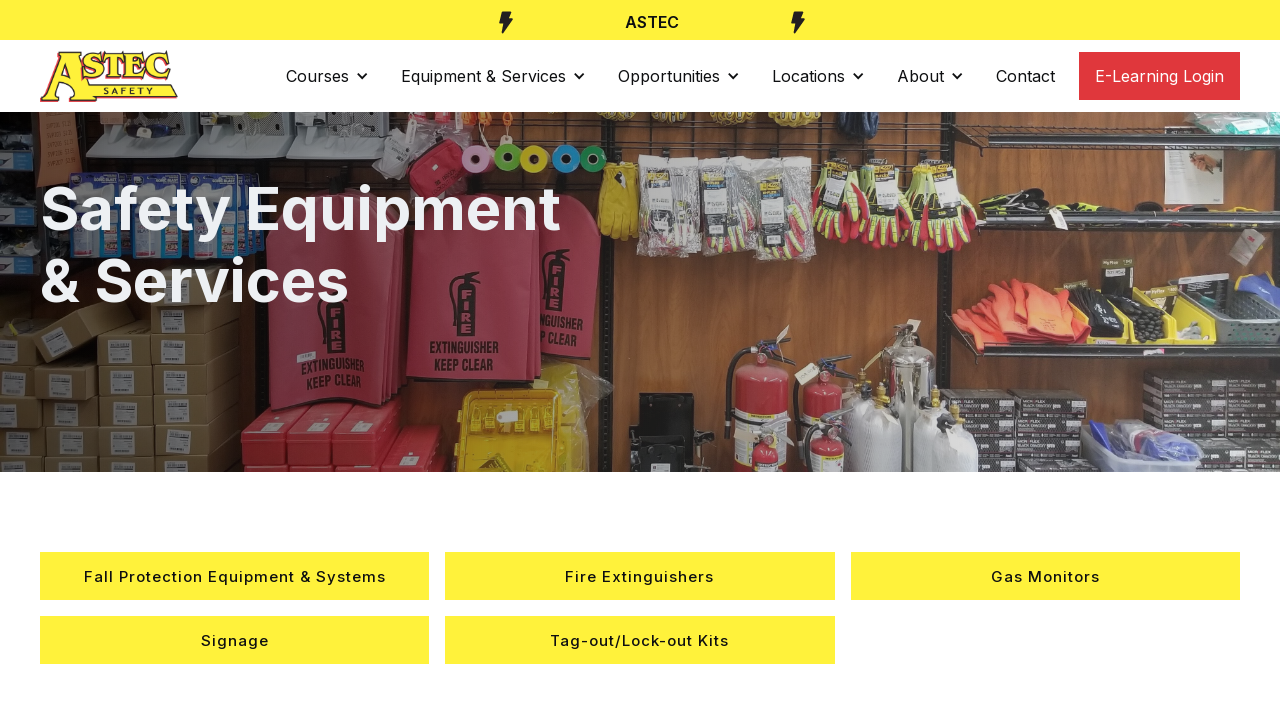

--- FILE ---
content_type: text/html
request_url: https://www.astecsafety.com/sales-products/signage
body_size: 7367
content:
<!DOCTYPE html><!-- Last Published: Wed Jan 14 2026 23:42:08 GMT+0000 (Coordinated Universal Time) --><html data-wf-domain="www.astecsafety.com" data-wf-page="61240fd25f7dcc18c095f86c" data-wf-site="609989ed2584ee2b31010dd0" data-wf-collection="61240fd25f7dcc1b1495f86a" data-wf-item-slug="signage"><head><meta charset="utf-8"/><title>Astec Safety</title><meta content="width=device-width, initial-scale=1" name="viewport"/><meta content="wD3OloXiwG0TnJnHDR3NI764bBmiLCMWzUAGmtAltZw" name="google-site-verification"/><link href="https://cdn.prod.website-files.com/609989ed2584ee2b31010dd0/css/astec-safety.shared.78cd3e9a0.min.css" rel="stylesheet" type="text/css" integrity="sha384-eM0+mgQEZAu7LWIfHyfq1MU2Fbxfyv4tkMuJBMU0ycrCjctVHiHYGDoP4NMGRiEK" crossorigin="anonymous"/><link href="https://fonts.googleapis.com" rel="preconnect"/><link href="https://fonts.gstatic.com" rel="preconnect" crossorigin="anonymous"/><script src="https://ajax.googleapis.com/ajax/libs/webfont/1.6.26/webfont.js" type="text/javascript"></script><script type="text/javascript">WebFont.load({  google: {    families: ["Inconsolata:400,700","Montserrat:100,100italic,200,200italic,300,300italic,400,400italic,500,500italic,600,600italic,700,700italic,800,800italic,900,900italic","Oswald:200,300,400,500,600,700","Open Sans:300,300italic,400,400italic,600,600italic,700,700italic,800,800italic","Ubuntu:300,300italic,400,400italic,500,500italic,700,700italic","Lato:100,100italic,300,300italic,400,400italic,700,700italic,900,900italic","Inter:regular,500,600,700"]  }});</script><script type="text/javascript">!function(o,c){var n=c.documentElement,t=" w-mod-";n.className+=t+"js",("ontouchstart"in o||o.DocumentTouch&&c instanceof DocumentTouch)&&(n.className+=t+"touch")}(window,document);</script><link href="https://cdn.prod.website-files.com/609989ed2584ee2b31010dd0/628d352ce6773e7e66365e7a_AstecSafety-Favicon2.png" rel="shortcut icon" type="image/x-icon"/><link href="https://cdn.prod.website-files.com/609989ed2584ee2b31010dd0/628d35359baaddcaeb753305_Astec%20Webclip.png" rel="apple-touch-icon"/><link href="https://www.astecsafety.com/sales-products/signage" rel="canonical"/><script async="" src="https://www.googletagmanager.com/gtag/js?id=UA-26706110-1"></script><script type="text/javascript">window.dataLayer = window.dataLayer || [];function gtag(){dataLayer.push(arguments);}gtag('js', new Date());gtag('config', 'UA-26706110-1', {'anonymize_ip': false});</script><script async="" src="https://www.googletagmanager.com/gtag/js?id=G-BC0LKRZWRY"></script><script type="text/javascript">window.dataLayer = window.dataLayer || [];function gtag(){dataLayer.push(arguments);}gtag('set', 'developer_id.dZGVlNj', true);gtag('js', new Date());gtag('config', 'G-BC0LKRZWRY');</script><script src="https://attribute.pattisonmedia.com/tag.js" async></script></head><body><div data-collapse="medium" data-animation="default" data-duration="400" data-easing="ease" data-easing2="ease" role="banner" class="navbar-5 w-nav"><div class="container-fluid-2 container-aux"><a href="/news" class="link-block-3 w-inline-block"><img src="https://cdn.prod.website-files.com/609989ed2584ee2b31010dd0/6238af556d0c8d22284c8b3a_VOLTAGE%202.svg" loading="lazy" alt="" class="image-2"/><p class="body-text centre">ASTEC BREAKING NEWS</p><img src="https://cdn.prod.website-files.com/609989ed2584ee2b31010dd0/6238af556d0c8d22284c8b3a_VOLTAGE%202.svg" loading="lazy" alt="" class="image"/></a></div><div class="container navbar"><a href="/" class="brand-logo w-nav-brand"><img src="https://cdn.prod.website-files.com/609989ed2584ee2b31010dd0/624b2c26b663ca02af7edd1f_TRANSPARENT_AstecSafety-Logo_NoWebsiteInc_SpotColour-LightBground.png" sizes="(max-width: 479px) 98vw, (max-width: 767px) 99vw, (max-width: 2556px) 100vw, 2556px" srcset="https://cdn.prod.website-files.com/609989ed2584ee2b31010dd0/624b2c26b663ca02af7edd1f_TRANSPARENT_AstecSafety-Logo_NoWebsiteInc_SpotColour-LightBground-p-500.png 500w, https://cdn.prod.website-files.com/609989ed2584ee2b31010dd0/624b2c26b663ca02af7edd1f_TRANSPARENT_AstecSafety-Logo_NoWebsiteInc_SpotColour-LightBground-p-800.png 800w, https://cdn.prod.website-files.com/609989ed2584ee2b31010dd0/624b2c26b663ca02af7edd1f_TRANSPARENT_AstecSafety-Logo_NoWebsiteInc_SpotColour-LightBground-p-1080.png 1080w, https://cdn.prod.website-files.com/609989ed2584ee2b31010dd0/624b2c26b663ca02af7edd1f_TRANSPARENT_AstecSafety-Logo_NoWebsiteInc_SpotColour-LightBground-p-1600.png 1600w, https://cdn.prod.website-files.com/609989ed2584ee2b31010dd0/624b2c26b663ca02af7edd1f_TRANSPARENT_AstecSafety-Logo_NoWebsiteInc_SpotColour-LightBground-p-2000.png 2000w, https://cdn.prod.website-files.com/609989ed2584ee2b31010dd0/624b2c26b663ca02af7edd1f_TRANSPARENT_AstecSafety-Logo_NoWebsiteInc_SpotColour-LightBground.png 2556w" alt="Astec Safety Logo" class="brand-logo-image-5"/></a><nav role="navigation" class="navbar-menu-2 w-nav-menu"><div data-hover="false" data-delay="0" class="dropdown-4 w-dropdown"><div class="nav-link-2 nav-link-dropdown w-dropdown-toggle"><div class="dropdown-icon-3 w-icon-dropdown-toggle"></div><div class="text-block-19">Courses</div></div><nav class="dropdown-menu-navbar-3 w-dropdown-list"><a href="/safetapp" class="dropdown-menu-item---navbar-3 w-dropdown-link">SafeTapp</a><a href="/online-courses" class="dropdown-menu-item---navbar-3 w-dropdown-link">Online Courses</a><a href="https://www.bissafety.app/v1/index.cfm?action=store.TicketVerification" target="_blank" class="dropdown-menu-item---navbar grey w-dropdown-link">- Ticketing Verification</a><div data-hover="true" data-delay="0" class="dropdown-3 w-dropdown"><div class="nav-link nav-link-dropdown secondary bottom w-dropdown-toggle"><a href="/instructor-led-courses" class="link-block-6 w-inline-block"><div class="text-block-17">Instructor Led Courses</div></a></div><nav class="dropdown-menu-navbar secondary w-dropdown-list"><a href="https://www.bistrainer.com/v1/index.cfm?action=classroom.home&amp;company=105&amp;location=lloydminste" target="_blank" class="dropdown-menu-item---navbar grey w-dropdown-link">- Lloydminster</a><a href="https://www.bistrainer.com/v1/index.cfm?action=classroom.home&amp;company=105&amp;location=bonnyville" target="_blank" class="dropdown-menu-item---navbar grey allen-hide w-dropdown-link">- Bonnyville</a><a href="https://www.bistrainer.com/v1/index.cfm?action=classroom.home&amp;company=105&amp;location=provost" target="_blank" class="dropdown-menu-item---navbar grey w-dropdown-link">- Provost</a><a href="https://www.bistrainer.com/v1/index.cfm?action=classroom.home&amp;company=105&amp;location=virtual" target="_blank" class="dropdown-menu-item---navbar grey w-dropdown-link">- Virtual</a></nav></div></nav></div><div data-hover="false" data-delay="0" class="dropdown-5 w-dropdown"><div class="nav-link-2 nav-link-dropdown w-dropdown-toggle"><div class="dropdown-icon-3 w-icon-dropdown-toggle"></div><div class="text-block-19">Equipment &amp; Services</div></div><nav class="dropdown-menu-navbar-3 w-dropdown-list"><a href="/sales" class="dropdown-menu-item---navbar-3 w-dropdown-link">Sales</a><a href="/rentals" class="dropdown-menu-item---navbar-3 w-dropdown-link">Rentals</a><a href="/services" class="dropdown-menu-item---navbar-3 w-dropdown-link">Services</a><a href="/consulting" class="dropdown-menu-item---navbar-3 w-dropdown-link">Consulting</a></nav></div><div data-hover="false" data-delay="0" class="dropdown-9 w-dropdown"><div class="nav-link-2 nav-link-dropdown w-dropdown-toggle"><div class="dropdown-icon-3 w-icon-dropdown-toggle"></div><a href="/opportunities" class="link-block-7 w-inline-block"><div class="text-block-19">Opportunities </div></a></div><nav class="dropdown-menu-navbar-3 large w-dropdown-list"><a href="/course-resellers" class="dropdown-menu-item---navbar-3 w-dropdown-link">Online Course Resellers</a><a href="/training-program" class="dropdown-menu-item---navbar-3 w-dropdown-link">Third Party Course Instructors</a><a href="/branch-program" class="dropdown-menu-item---navbar-3 w-dropdown-link">Licensed  Branch Program</a></nav></div><div data-hover="false" data-delay="0" class="dropdown-9 w-dropdown"><div class="nav-link-2 nav-link-dropdown w-dropdown-toggle"><div class="dropdown-icon-3 w-icon-dropdown-toggle"></div><a href="#" class="link-block-7 w-inline-block"><div class="text-block-19">Locations</div></a></div><nav class="dropdown-menu-navbar-3 large w-dropdown-list"><a href="/lloydminster-branch" class="dropdown-menu-item---navbar-3 w-dropdown-link">Lloydminster Branch</a><a href="/bonnyville-branch" class="dropdown-menu-item---navbar-3 allen-hide w-dropdown-link">Bonnyville Branch</a><a href="/provost-branch" class="dropdown-menu-item---navbar-3 w-dropdown-link">Provost Branch</a></nav></div><div data-hover="false" data-delay="0" class="dropdown-7 w-dropdown"><div class="nav-link-2 nav-link-dropdown w-dropdown-toggle"><div class="dropdown-icon-3 w-icon-dropdown-toggle"></div><a href="/about" class="link-block-7 w-inline-block"><div class="text-block-19">About</div></a></div><nav class="dropdown-menu-navbar-3 w-dropdown-list"><a href="/about" class="dropdown-menu-item---navbar-3 w-dropdown-link">Leadership Team</a><a href="/careers" class="dropdown-menu-item---navbar-3 w-dropdown-link">Careers</a></nav></div><a href="/contact" class="nav-link-2 w-nav-link">Contact</a><div class="navbar-buttons"><a href="https://www.bistrainer.com/v1/index.cfm?action=home.loginform" target="_blank" class="button-2 nav w-inline-block"><div class="button-text-8">E-Learning Login</div></a></div></nav><div class="menu-button-2 w-nav-button"><div class="icon-2 w-icon-nav-menu"></div></div></div></div><div class="hero-section small equipment"><div class="container relative"><div class="wrapper-l-2 small-hero"><div class="hero-title-left"><h1 class="heading-3 xl c-t-neutral-10">Safety Equipment<br/>&amp; Services<br/></h1></div></div></div></div><div class="course-section"><div class="container-3"><div class="wrapper-m-3"><div class="w-dyn-list"><div role="list" class="collection-list-5 w-dyn-items"><div role="listitem" class="w-dyn-item"><a href="/sales-products/fall-protection-equipment-systems" class="button-3 full-width w-inline-block"><div class="button-text-4">Fall Protection Equipment &amp; Systems</div></a></div><div role="listitem" class="w-dyn-item"><a href="/sales-products/fire-extinguishers" class="button-3 full-width w-inline-block"><div class="button-text-4">Fire Extinguishers</div></a></div><div role="listitem" class="w-dyn-item"><a href="/sales-products/gas-monitors" class="button-3 full-width w-inline-block"><div class="button-text-4">Gas Monitors</div></a></div><div role="listitem" class="w-dyn-item"><a href="/sales-products/signage" aria-current="page" class="button-3 full-width w-inline-block w--current"><div class="button-text-4">Signage</div></a></div><div role="listitem" class="w-dyn-item"><a href="/sales-products/tag-out-lock-out-kits" class="button-3 full-width w-inline-block"><div class="button-text-4">Tag-out/Lock-out Kits</div></a></div></div></div></div><div class="wrapper-m-3 border"><div class="w-layout-grid feature-grid"><img src="https://cdn.prod.website-files.com/609eab71f38244b050b34cd1/61ef1e874a93b134a2064e06_roadside-signage-.jpg" id="w-node-_9ba5241a-1e27-68d0-6449-b8b4af0dcb72-c095f86c" alt=""/><div id="w-node-_9ba5241a-1e27-68d0-6449-b8b4af0dcb73-c095f86c" class="feature-content-wrapper right"><h2 class="heading l left">Signage</h2><div class="w-richtext"><p><strong>Description:</strong></p><p>Safety signs are a must when there is potential for any hazards. Caution signs, danger signs, traffic signs, placards, we have them in stock!</p><p>‍</p></div></div></div><h2 class="heading-2 m m40">Brands We Carry<span class="c-t-primary-60-2"></span></h2><div class="w-dyn-list"><script type="text/x-wf-template" id="wf-template-d6bfe145-3bab-b326-f278-fb1c2ef97d66">%3Cdiv%20role%3D%22listitem%22%20class%3D%22collection-item-3%20w-dyn-item%20w-dyn-repeater-item%20w-col%20w-col-3%22%3E%3Cimg%20src%3D%22https%3A%2F%2Fcdn.prod.website-files.com%2F609eab71f38244b050b34cd1%2F6234eb1f0a516ce78f51a016_Brady_Logo_Blue_Tall_No_Tagline-1024x195.png%22%20loading%3D%22lazy%22%20alt%3D%22%22%2F%3E%3C%2Fdiv%3E</script><div role="list" class="collection-list-7 w-dyn-items w-row"><div role="listitem" class="collection-item-3 w-dyn-item w-dyn-repeater-item w-col w-col-3"><img src="https://cdn.prod.website-files.com/609eab71f38244b050b34cd1/6234eb1f0a516ce78f51a016_Brady_Logo_Blue_Tall_No_Tagline-1024x195.png" loading="lazy" alt=""/></div></div><div class="w-dyn-hide w-dyn-empty"><div>No items found.</div></div></div></div></div></div><div class="column-layout-sticky"><div class="container"><div class="wrapper-m line-break"><div class="content-with-sidecolumn"><div class="motto-wrap sticky-column"><h2 class="heading ms left">We offer a great selection of <span class="c-t-primary-60-2">safety equipment</span>.<span class="c-t-primary-60-2"></span></h2></div><div class="team-wrap"><div class="w-dyn-list"><div role="list" class="w-dyn-items"><div role="listitem" class="w-dyn-item"><div class="team-item"><div class="team-photo"><img src="https://cdn.prod.website-files.com/609eab71f38244b050b34cd1/61f05e84938e1b6ef5b6f51e_SAFETY%20BELT.svg" alt="" class="image-fit"/></div><div class="team-name"><h3 class="heading s">Safety Equipment</h3><p class="body-text-2 m">Fall Protection Equipment &amp; Systems, Gas Monitors, Fire Extinguishers, Signage, Cylinders (Pressurized), Wind Socks, Tag-out/Lock-out Kits</p><a href="/sales-products/fall-protection-equipment-systems" class="w-inline-block"><div class="button-text">View Products </div></a></div></div></div><div role="listitem" class="w-dyn-item"><div class="team-item"><div class="team-photo"><img src="https://cdn.prod.website-files.com/609eab71f38244b050b34cd1/61ef2b4d5a626a2dbc37fc06_FIRST%20AID%20BOX.svg" alt="" class="image-fit"/></div><div class="team-name"><h3 class="heading s">First Aid Equipment </h3><p class="body-text-2 m">Eye Wash Stations &amp; Supplies,Vehicle Emergency Kits, First Aid Kits &amp; Supplies, Flashlights, Breathing Apparatus/Respiratory Equipment, Breathing Air</p><a href="/sales-products/first-aid-kits-supplies" class="w-inline-block"><div class="button-text">View Products </div></a></div></div></div><div role="listitem" class="w-dyn-item"><div class="team-item"><div class="team-photo"><img src="https://cdn.prod.website-files.com/609eab71f38244b050b34cd1/61f05e68637c7d8ba4a4cb72_WORKER.svg" alt="" class="image-fit"/></div><div class="team-name"><h3 class="heading s">Personal Protective Equipment</h3><p class="body-text-2 m">Eye Protection/Safety Glasses,Gloves, Ice Cleats, Hearing Protection, Safety Vests, Hard Hats, Winter Wear</p><a href="/sales-products/safety-vests" class="w-inline-block"><div class="button-text">View Products </div></a></div></div></div></div></div></div></div></div></div></div><div class="cta-section"><div class="container"><div class="wrapper-m cta"><div class="cta-wrapper"><h2 class="heading l reverse">Book Your Course Today!</h2><p class="body-text l cta">The ticket gets you onsite. The training gets you home!</p><div class="ctas-wrapper left"><div class="button-separator"></div><a href="/online-courses" class="button-3 medium w-inline-block"><div class="button-text-4">Online Courses</div></a><a href="/instructor-led-courses" class="button-3 medium right w-inline-block"><div class="button-text-4">Instructor Led Courses</div></a></div></div></div></div></div><footer class="service-footer"><div class="container"><div class="w-layout-grid footer-grid-4"><a href="/" id="w-node-_96a4b2bf-0a92-d30d-0ac4-8f020b73bb88-0b73bb85" class="footer-logo w-nav-brand"><img src="https://cdn.prod.website-files.com/609989ed2584ee2b31010dd0/624b2c26b663ca02af7edd1f_TRANSPARENT_AstecSafety-Logo_NoWebsiteInc_SpotColour-LightBground.png" sizes="(max-width: 479px) 98vw, (max-width: 767px) 99vw, (max-width: 2556px) 100vw, 2556px" srcset="https://cdn.prod.website-files.com/609989ed2584ee2b31010dd0/624b2c26b663ca02af7edd1f_TRANSPARENT_AstecSafety-Logo_NoWebsiteInc_SpotColour-LightBground-p-500.png 500w, https://cdn.prod.website-files.com/609989ed2584ee2b31010dd0/624b2c26b663ca02af7edd1f_TRANSPARENT_AstecSafety-Logo_NoWebsiteInc_SpotColour-LightBground-p-800.png 800w, https://cdn.prod.website-files.com/609989ed2584ee2b31010dd0/624b2c26b663ca02af7edd1f_TRANSPARENT_AstecSafety-Logo_NoWebsiteInc_SpotColour-LightBground-p-1080.png 1080w, https://cdn.prod.website-files.com/609989ed2584ee2b31010dd0/624b2c26b663ca02af7edd1f_TRANSPARENT_AstecSafety-Logo_NoWebsiteInc_SpotColour-LightBground-p-1600.png 1600w, https://cdn.prod.website-files.com/609989ed2584ee2b31010dd0/624b2c26b663ca02af7edd1f_TRANSPARENT_AstecSafety-Logo_NoWebsiteInc_SpotColour-LightBground-p-2000.png 2000w, https://cdn.prod.website-files.com/609989ed2584ee2b31010dd0/624b2c26b663ca02af7edd1f_TRANSPARENT_AstecSafety-Logo_NoWebsiteInc_SpotColour-LightBground.png 2556w" alt="Astec Safety Logo" class="brand-logo-image-3"/></a><div><div class="vertical-menu-title reverse">What We Do</div><ul role="list" class="w-list-unstyled"><li class="vertical-menu-list-item-2"><a href="/online-courses" class="vertical-menu-link-2 reverse">Online Courses</a></li><li class="vertical-menu-list-item-2"><a href="/instructor-led-courses" class="vertical-menu-link-2 reverse">Instructor Led Courses</a></li><li class="vertical-menu-list-item-2"><a href="/sales" class="vertical-menu-link-2 reverse">Equipment Sales</a></li><li class="vertical-menu-list-item-2"><a href="/opportunities" class="vertical-menu-link-2 reverse">Opportunities</a></li><li class="vertical-menu-list-item-2"><a href="/lloydminster-branch" class="vertical-menu-link-2 reverse">Locations</a></li></ul></div><div><div class="vertical-menu-title reverse">Who We Are</div><ul role="list" class="w-list-unstyled"><li class="vertical-menu-list-item-2"><a href="/news" class="vertical-menu-link-2 reverse">Latest News</a></li><li class="vertical-menu-list-item-2"><a href="/about" class="vertical-menu-link-2 reverse">About Us</a></li><li class="vertical-menu-list-item-2"><a href="/contact" class="vertical-menu-link-2 reverse">Contact</a></li></ul></div><div><div class="vertical-menu-title reverse">How to Find Us</div><ul role="list" class="w-list-unstyled"><li class="vertical-menu-list-item-2"><a href="mailto:info@astecsafety.com" class="vertical-menu-link-2 reverse">info@astecsafety.com<br/></a></li><li class="vertical-menu-list-item-2"><a href="tel:+17808750331" class="vertical-menu-link-2 reverse">780-875-0331 </a></li><li class="vertical-menu-list-item-2 address"><a href="https://www.google.com/maps/place/Astec+Safety+Inc/@53.2791022,-110.0349063,15z/data=!4m5!3m4!1s0x0:0xf1a0782063a66225!8m2!3d53.2791022!4d-110.0349063" target="_blank" class="vertical-menu-link-2 reverse"><strong>Head Office</strong><br/>6206 44 Street<br/>Lloydminster, AB T9V 1V9</a></li></ul><div class="footer-social-media-2"><div class="sm-icons-wrapper"><a href="#" class="sm-icon-link w-inline-block"><div class="social-media-icon-2 w-embed"><svg xmlns="http://www.w3.org/2000/svg" xmlns:xlink="http://www.w3.org/1999/xlink" aria-hidden="true" focusable="false" width="1em" height="1em" style="-ms-transform: rotate(360deg); -webkit-transform: rotate(360deg); transform: rotate(360deg);" preserveAspectRatio="xMidYMid meet" viewBox="0 0 1024 1024"><path d="M880 112H144c-17.7 0-32 14.3-32 32v736c0 17.7 14.3 32 32 32h736c17.7 0 32-14.3 32-32V144c0-17.7-14.3-32-32-32zm-92.4 233.5h-63.9c-50.1 0-59.8 23.8-59.8 58.8v77.1h119.6l-15.6 120.7h-104V912H539.2V602.2H434.9V481.4h104.3v-89c0-103.3 63.1-159.6 155.3-159.6c44.2 0 82.1 3.3 93.2 4.8v107.9z" fill="#000000"/></svg></div></a><a href="#" class="sm-icon-link w-inline-block"><div class="social-media-icon-2 w-embed"><svg xmlns="http://www.w3.org/2000/svg" xmlns:xlink="http://www.w3.org/1999/xlink" aria-hidden="true" focusable="false" width="1em" height="1em" style="-ms-transform: rotate(360deg); -webkit-transform: rotate(360deg); transform: rotate(360deg);" preserveAspectRatio="xMidYMid meet" viewBox="0 0 1024 1024"><path d="M928 254.3c-30.6 13.2-63.9 22.7-98.2 26.4a170.1 170.1 0 0 0 75-94a336.64 336.64 0 0 1-108.2 41.2A170.1 170.1 0 0 0 672 174c-94.5 0-170.5 76.6-170.5 170.6c0 13.2 1.6 26.4 4.2 39.1c-141.5-7.4-267.7-75-351.6-178.5a169.32 169.32 0 0 0-23.2 86.1c0 59.2 30.1 111.4 76 142.1a172 172 0 0 1-77.1-21.7v2.1c0 82.9 58.6 151.6 136.7 167.4a180.6 180.6 0 0 1-44.9 5.8c-11.1 0-21.6-1.1-32.2-2.6C211 652 273.9 701.1 348.8 702.7c-58.6 45.9-132 72.9-211.7 72.9c-14.3 0-27.5-.5-41.2-2.1C171.5 822 261.2 850 357.8 850C671.4 850 843 590.2 843 364.7c0-7.4 0-14.8-.5-22.2c33.2-24.3 62.3-54.4 85.5-88.2z" fill="#00000"/></svg></div></a><a href="#" class="sm-icon-link w-inline-block"><div class="social-media-icon-2 w-embed"><svg xmlns="http://www.w3.org/2000/svg" xmlns:xlink="http://www.w3.org/1999/xlink" aria-hidden="true" focusable="false" width="1em" height="1em" style="-ms-transform: rotate(360deg); -webkit-transform: rotate(360deg); transform: rotate(360deg);" preserveAspectRatio="xMidYMid meet" viewBox="0 0 1024 1024"><path d="M941.3 296.1a112.3 112.3 0 0 0-79.2-79.3C792.2 198 512 198 512 198s-280.2 0-350.1 18.7A112.12 112.12 0 0 0 82.7 296C64 366 64 512 64 512s0 146 18.7 215.9c10.3 38.6 40.7 69 79.2 79.3C231.8 826 512 826 512 826s280.2 0 350.1-18.8c38.6-10.3 68.9-40.7 79.2-79.3C960 658 960 512 960 512s0-146-18.7-215.9zM423 646V378l232 133l-232 135z" fill="#000000"/></svg></div></a><a href="#" class="sm-icon-link w-inline-block"><div class="social-media-icon-2 w-embed"><svg xmlns="http://www.w3.org/2000/svg" xmlns:xlink="http://www.w3.org/1999/xlink" aria-hidden="true" focusable="false" width="1em" height="1em" style="-ms-transform: rotate(360deg); -webkit-transform: rotate(360deg); transform: rotate(360deg);" preserveAspectRatio="xMidYMid meet" viewBox="0 0 1024 1024"><path d="M880 112H144c-17.7 0-32 14.3-32 32v736c0 17.7 14.3 32 32 32h736c17.7 0 32-14.3 32-32V144c0-17.7-14.3-32-32-32zM349.3 793.7H230.6V411.9h118.7v381.8zm-59.3-434a68.8 68.8 0 1 1 68.8-68.8c-.1 38-30.9 68.8-68.8 68.8zm503.7 434H675.1V608c0-44.3-.8-101.2-61.7-101.2c-61.7 0-71.2 48.2-71.2 98v188.9H423.7V411.9h113.8v52.2h1.6c15.8-30 54.5-61.7 112.3-61.7c120.2 0 142.3 79.1 142.3 181.9v209.4z" fill="#000000"/></svg></div></a><a href="#" class="w-inline-block"><div class="social-media-icon-2 w-embed"><svg xmlns="http://www.w3.org/2000/svg" xmlns:xlink="http://www.w3.org/1999/xlink" aria-hidden="true" focusable="false" width="1em" height="1em" style="-ms-transform: rotate(360deg); -webkit-transform: rotate(360deg); transform: rotate(360deg);" preserveAspectRatio="xMidYMid meet" viewBox="0 0 1024 1024"><path d="M512 378.7c-73.4 0-133.3 59.9-133.3 133.3S438.6 645.3 512 645.3S645.3 585.4 645.3 512S585.4 378.7 512 378.7zM911.8 512c0-55.2.5-109.9-2.6-165c-3.1-64-17.7-120.8-64.5-167.6c-46.9-46.9-103.6-61.4-167.6-64.5c-55.2-3.1-109.9-2.6-165-2.6c-55.2 0-109.9-.5-165 2.6c-64 3.1-120.8 17.7-167.6 64.5C132.6 226.3 118.1 283 115 347c-3.1 55.2-2.6 109.9-2.6 165s-.5 109.9 2.6 165c3.1 64 17.7 120.8 64.5 167.6c46.9 46.9 103.6 61.4 167.6 64.5c55.2 3.1 109.9 2.6 165 2.6c55.2 0 109.9.5 165-2.6c64-3.1 120.8-17.7 167.6-64.5c46.9-46.9 61.4-103.6 64.5-167.6c3.2-55.1 2.6-109.8 2.6-165zM512 717.1c-113.5 0-205.1-91.6-205.1-205.1S398.5 306.9 512 306.9S717.1 398.5 717.1 512S625.5 717.1 512 717.1zm213.5-370.7c-26.5 0-47.9-21.4-47.9-47.9s21.4-47.9 47.9-47.9s47.9 21.4 47.9 47.9a47.84 47.84 0 0 1-47.9 47.9z" fill="#000000"/></svg></div></a><div class="social-media-icon-2 w-embed"></div></div></div></div></div><div class="footer-bottom"><div class="footer-copyright">© <span id="year">x</span> Astec Safety. All rights reserved.</div><div class="div-block-3"><a href="/privacy-policy" class="link-2">Privacy Policy</a><div class="sm-icons-wrapper center"><a href="https://www.facebook.com/AstecSafetyInc" target="_blank" class="sm-icon-link w-inline-block"><div class="social-media-icon-3 w-embed"><svg xmlns="http://www.w3.org/2000/svg" xmlns:xlink="http://www.w3.org/1999/xlink" aria-hidden="true" focusable="false" width="1em" height="1em" style="-ms-transform: rotate(360deg); -webkit-transform: rotate(360deg); transform: rotate(360deg);" preserveAspectRatio="xMidYMid meet" viewBox="0 0 1024 1024"><path d="M880 112H144c-17.7 0-32 14.3-32 32v736c0 17.7 14.3 32 32 32h736c17.7 0 32-14.3 32-32V144c0-17.7-14.3-32-32-32zm-92.4 233.5h-63.9c-50.1 0-59.8 23.8-59.8 58.8v77.1h119.6l-15.6 120.7h-104V912H539.2V602.2H434.9V481.4h104.3v-89c0-103.3 63.1-159.6 155.3-159.6c44.2 0 82.1 3.3 93.2 4.8v107.9z" fill="#ffffff"/></svg></div></a><a href="https://twitter.com/astecsafety" target="_blank" class="sm-icon-link w-inline-block"><div class="social-media-icon-3 w-embed"><svg xmlns="http://www.w3.org/2000/svg" xmlns:xlink="http://www.w3.org/1999/xlink" aria-hidden="true" focusable="false" width="1em" height="1em" style="-ms-transform: rotate(360deg); -webkit-transform: rotate(360deg); transform: rotate(360deg);" preserveAspectRatio="xMidYMid meet" viewBox="0 0 1024 1024"><path d="M928 254.3c-30.6 13.2-63.9 22.7-98.2 26.4a170.1 170.1 0 0 0 75-94a336.64 336.64 0 0 1-108.2 41.2A170.1 170.1 0 0 0 672 174c-94.5 0-170.5 76.6-170.5 170.6c0 13.2 1.6 26.4 4.2 39.1c-141.5-7.4-267.7-75-351.6-178.5a169.32 169.32 0 0 0-23.2 86.1c0 59.2 30.1 111.4 76 142.1a172 172 0 0 1-77.1-21.7v2.1c0 82.9 58.6 151.6 136.7 167.4a180.6 180.6 0 0 1-44.9 5.8c-11.1 0-21.6-1.1-32.2-2.6C211 652 273.9 701.1 348.8 702.7c-58.6 45.9-132 72.9-211.7 72.9c-14.3 0-27.5-.5-41.2-2.1C171.5 822 261.2 850 357.8 850C671.4 850 843 590.2 843 364.7c0-7.4 0-14.8-.5-22.2c33.2-24.3 62.3-54.4 85.5-88.2z" fill="#ffffff"/></svg></div></a><a href="https://www.linkedin.com/company/astec-safety-inc" target="_blank" class="sm-icon-link w-inline-block"><div class="social-media-icon-3 w-embed"><svg xmlns="http://www.w3.org/2000/svg" xmlns:xlink="http://www.w3.org/1999/xlink" aria-hidden="true" focusable="false" width="1em" height="1em" style="-ms-transform: rotate(360deg); -webkit-transform: rotate(360deg); transform: rotate(360deg);" preserveAspectRatio="xMidYMid meet" viewBox="0 0 1024 1024"><path d="M880 112H144c-17.7 0-32 14.3-32 32v736c0 17.7 14.3 32 32 32h736c17.7 0 32-14.3 32-32V144c0-17.7-14.3-32-32-32zM349.3 793.7H230.6V411.9h118.7v381.8zm-59.3-434a68.8 68.8 0 1 1 68.8-68.8c-.1 38-30.9 68.8-68.8 68.8zm503.7 434H675.1V608c0-44.3-.8-101.2-61.7-101.2c-61.7 0-71.2 48.2-71.2 98v188.9H423.7V411.9h113.8v52.2h1.6c15.8-30 54.5-61.7 112.3-61.7c120.2 0 142.3 79.1 142.3 181.9v209.4z" fill="#ffffff"/></svg></div></a><a href="https://www.instagram.com/astecsafety/" target="_blank" class="w-inline-block"><div class="social-media-icon-3 w-embed"><svg xmlns="http://www.w3.org/2000/svg" xmlns:xlink="http://www.w3.org/1999/xlink" aria-hidden="true" focusable="false" width="1em" height="1em" style="-ms-transform: rotate(360deg); -webkit-transform: rotate(360deg); transform: rotate(360deg);" preserveAspectRatio="xMidYMid meet" viewBox="0 0 1024 1024"><path d="M512 378.7c-73.4 0-133.3 59.9-133.3 133.3S438.6 645.3 512 645.3S645.3 585.4 645.3 512S585.4 378.7 512 378.7zM911.8 512c0-55.2.5-109.9-2.6-165c-3.1-64-17.7-120.8-64.5-167.6c-46.9-46.9-103.6-61.4-167.6-64.5c-55.2-3.1-109.9-2.6-165-2.6c-55.2 0-109.9-.5-165 2.6c-64 3.1-120.8 17.7-167.6 64.5C132.6 226.3 118.1 283 115 347c-3.1 55.2-2.6 109.9-2.6 165s-.5 109.9 2.6 165c3.1 64 17.7 120.8 64.5 167.6c46.9 46.9 103.6 61.4 167.6 64.5c55.2 3.1 109.9 2.6 165 2.6c55.2 0 109.9.5 165-2.6c64-3.1 120.8-17.7 167.6-64.5c46.9-46.9 61.4-103.6 64.5-167.6c3.2-55.1 2.6-109.8 2.6-165zM512 717.1c-113.5 0-205.1-91.6-205.1-205.1S398.5 306.9 512 306.9S717.1 398.5 717.1 512S625.5 717.1 512 717.1zm213.5-370.7c-26.5 0-47.9-21.4-47.9-47.9s21.4-47.9 47.9-47.9s47.9 21.4 47.9 47.9a47.84 47.84 0 0 1-47.9 47.9z" fill="#ffffff"/></svg></div></a><div class="social-media-icon-3 w-embed"></div></div></div></div></div></footer><script src="https://d3e54v103j8qbb.cloudfront.net/js/jquery-3.5.1.min.dc5e7f18c8.js?site=609989ed2584ee2b31010dd0" type="text/javascript" integrity="sha256-9/aliU8dGd2tb6OSsuzixeV4y/faTqgFtohetphbbj0=" crossorigin="anonymous"></script><script src="https://cdn.prod.website-files.com/609989ed2584ee2b31010dd0/js/astec-safety.schunk.c73f467e6b2cd335.js" type="text/javascript" integrity="sha384-kAJdH+xjg7tSHG/9zJ2a/T80s7VuS4ak15gxQML6ZDvK3mZgo+Z8JQnk+6LhN6DY" crossorigin="anonymous"></script><script src="https://cdn.prod.website-files.com/609989ed2584ee2b31010dd0/js/astec-safety.43ddb324.6cc21c33e0e5a1e8.js" type="text/javascript" integrity="sha384-gQqhu/6PzNOV/zOrY3h9kyKWfZfV+AUeXkFnsHxtO5scc1WhcDZmzh54f6QcCjei" crossorigin="anonymous"></script><!-- Copying by clicking on Comp name -->

<script>
function copy(text) {
    const textarea = document.createElement("textarea");
    textarea.style = "position: absolute; left: -100vw;";
    textarea.value = text;
    document.body.appendChild(textarea);
    textarea.select();
    document.execCommand("copy");
    document.body.removeChild(textarea);
}
function copyText(e) {
    const elem = e.currentTarget;
    const text = elem.textContent;
    copy(text);
    elem.textContent = "Copied to clipboard ✨ Press Cmd + E in Webflow ⭢ Paste";
    setTimeout(() => {
        elem.textContent = text;
    }, 3000);
}
const elems = document.querySelectorAll(".component-wrapper-label");
elems.forEach(elem => elem.addEventListener("click", copyText, false));
</script>


<!-- Dynamic Copyright Year -->
<script>  
  window.onload = function() {
  	var date = new Date().getFullYear();
	var year = document.getElementById("year")
		if (year) {
  			year.innerHTML = date;
		}
  }
</script>

<!-- Live Components -->
<script src="https://web-system-flow.github.io/scripts/counter.js"></script>
<script src="https://web-system-flow.github.io/scripts/cookie.js"></script>
<script src="https://web-system-flow.github.io/scripts/temporal.js"></script></body></html>

--- FILE ---
content_type: text/css
request_url: https://cdn.prod.website-files.com/609989ed2584ee2b31010dd0/css/astec-safety.shared.78cd3e9a0.min.css
body_size: 32255
content:
html{-webkit-text-size-adjust:100%;-ms-text-size-adjust:100%;font-family:sans-serif}body{margin:0}article,aside,details,figcaption,figure,footer,header,hgroup,main,menu,nav,section,summary{display:block}audio,canvas,progress,video{vertical-align:baseline;display:inline-block}audio:not([controls]){height:0;display:none}[hidden],template{display:none}a{background-color:#0000}a:active,a:hover{outline:0}abbr[title]{border-bottom:1px dotted}b,strong{font-weight:700}dfn{font-style:italic}h1{margin:.67em 0;font-size:2em}mark{color:#000;background:#ff0}small{font-size:80%}sub,sup{vertical-align:baseline;font-size:75%;line-height:0;position:relative}sup{top:-.5em}sub{bottom:-.25em}img{border:0}svg:not(:root){overflow:hidden}hr{box-sizing:content-box;height:0}pre{overflow:auto}code,kbd,pre,samp{font-family:monospace;font-size:1em}button,input,optgroup,select,textarea{color:inherit;font:inherit;margin:0}button{overflow:visible}button,select{text-transform:none}button,html input[type=button],input[type=reset]{-webkit-appearance:button;cursor:pointer}button[disabled],html input[disabled]{cursor:default}button::-moz-focus-inner,input::-moz-focus-inner{border:0;padding:0}input{line-height:normal}input[type=checkbox],input[type=radio]{box-sizing:border-box;padding:0}input[type=number]::-webkit-inner-spin-button,input[type=number]::-webkit-outer-spin-button{height:auto}input[type=search]{-webkit-appearance:none}input[type=search]::-webkit-search-cancel-button,input[type=search]::-webkit-search-decoration{-webkit-appearance:none}legend{border:0;padding:0}textarea{overflow:auto}optgroup{font-weight:700}table{border-collapse:collapse;border-spacing:0}td,th{padding:0}@font-face{font-family:webflow-icons;src:url([data-uri])format("truetype");font-weight:400;font-style:normal}[class^=w-icon-],[class*=\ w-icon-]{speak:none;font-variant:normal;text-transform:none;-webkit-font-smoothing:antialiased;-moz-osx-font-smoothing:grayscale;font-style:normal;font-weight:400;line-height:1;font-family:webflow-icons!important}.w-icon-slider-right:before{content:""}.w-icon-slider-left:before{content:""}.w-icon-nav-menu:before{content:""}.w-icon-arrow-down:before,.w-icon-dropdown-toggle:before{content:""}.w-icon-file-upload-remove:before{content:""}.w-icon-file-upload-icon:before{content:""}*{box-sizing:border-box}html{height:100%}body{color:#333;background-color:#fff;min-height:100%;margin:0;font-family:Arial,sans-serif;font-size:14px;line-height:20px}img{vertical-align:middle;max-width:100%;display:inline-block}html.w-mod-touch *{background-attachment:scroll!important}.w-block{display:block}.w-inline-block{max-width:100%;display:inline-block}.w-clearfix:before,.w-clearfix:after{content:" ";grid-area:1/1/2/2;display:table}.w-clearfix:after{clear:both}.w-hidden{display:none}.w-button{color:#fff;line-height:inherit;cursor:pointer;background-color:#3898ec;border:0;border-radius:0;padding:9px 15px;text-decoration:none;display:inline-block}input.w-button{-webkit-appearance:button}html[data-w-dynpage] [data-w-cloak]{color:#0000!important}.w-code-block{margin:unset}pre.w-code-block code{all:inherit}.w-optimization{display:contents}.w-webflow-badge,.w-webflow-badge>img{box-sizing:unset;width:unset;height:unset;max-height:unset;max-width:unset;min-height:unset;min-width:unset;margin:unset;padding:unset;float:unset;clear:unset;border:unset;border-radius:unset;background:unset;background-image:unset;background-position:unset;background-size:unset;background-repeat:unset;background-origin:unset;background-clip:unset;background-attachment:unset;background-color:unset;box-shadow:unset;transform:unset;direction:unset;font-family:unset;font-weight:unset;color:unset;font-size:unset;line-height:unset;font-style:unset;font-variant:unset;text-align:unset;letter-spacing:unset;-webkit-text-decoration:unset;text-decoration:unset;text-indent:unset;text-transform:unset;list-style-type:unset;text-shadow:unset;vertical-align:unset;cursor:unset;white-space:unset;word-break:unset;word-spacing:unset;word-wrap:unset;transition:unset}.w-webflow-badge{white-space:nowrap;cursor:pointer;box-shadow:0 0 0 1px #0000001a,0 1px 3px #0000001a;visibility:visible!important;opacity:1!important;z-index:2147483647!important;color:#aaadb0!important;overflow:unset!important;background-color:#fff!important;border-radius:3px!important;width:auto!important;height:auto!important;margin:0!important;padding:6px!important;font-size:12px!important;line-height:14px!important;text-decoration:none!important;display:inline-block!important;position:fixed!important;inset:auto 12px 12px auto!important;transform:none!important}.w-webflow-badge>img{position:unset;visibility:unset!important;opacity:1!important;vertical-align:middle!important;display:inline-block!important}h1,h2,h3,h4,h5,h6{margin-bottom:10px;font-weight:700}h1{margin-top:20px;font-size:38px;line-height:44px}h2{margin-top:20px;font-size:32px;line-height:36px}h3{margin-top:20px;font-size:24px;line-height:30px}h4{margin-top:10px;font-size:18px;line-height:24px}h5{margin-top:10px;font-size:14px;line-height:20px}h6{margin-top:10px;font-size:12px;line-height:18px}p{margin-top:0;margin-bottom:10px}blockquote{border-left:5px solid #e2e2e2;margin:0 0 10px;padding:10px 20px;font-size:18px;line-height:22px}figure{margin:0 0 10px}figcaption{text-align:center;margin-top:5px}ul,ol{margin-top:0;margin-bottom:10px;padding-left:40px}.w-list-unstyled{padding-left:0;list-style:none}.w-embed:before,.w-embed:after{content:" ";grid-area:1/1/2/2;display:table}.w-embed:after{clear:both}.w-video{width:100%;padding:0;position:relative}.w-video iframe,.w-video object,.w-video embed{border:none;width:100%;height:100%;position:absolute;top:0;left:0}fieldset{border:0;margin:0;padding:0}button,[type=button],[type=reset]{cursor:pointer;-webkit-appearance:button;border:0}.w-form{margin:0 0 15px}.w-form-done{text-align:center;background-color:#ddd;padding:20px;display:none}.w-form-fail{background-color:#ffdede;margin-top:10px;padding:10px;display:none}label{margin-bottom:5px;font-weight:700;display:block}.w-input,.w-select{color:#333;vertical-align:middle;background-color:#fff;border:1px solid #ccc;width:100%;height:38px;margin-bottom:10px;padding:8px 12px;font-size:14px;line-height:1.42857;display:block}.w-input::placeholder,.w-select::placeholder{color:#999}.w-input:focus,.w-select:focus{border-color:#3898ec;outline:0}.w-input[disabled],.w-select[disabled],.w-input[readonly],.w-select[readonly],fieldset[disabled] .w-input,fieldset[disabled] .w-select{cursor:not-allowed}.w-input[disabled]:not(.w-input-disabled),.w-select[disabled]:not(.w-input-disabled),.w-input[readonly],.w-select[readonly],fieldset[disabled]:not(.w-input-disabled) .w-input,fieldset[disabled]:not(.w-input-disabled) .w-select{background-color:#eee}textarea.w-input,textarea.w-select{height:auto}.w-select{background-color:#f3f3f3}.w-select[multiple]{height:auto}.w-form-label{cursor:pointer;margin-bottom:0;font-weight:400;display:inline-block}.w-radio{margin-bottom:5px;padding-left:20px;display:block}.w-radio:before,.w-radio:after{content:" ";grid-area:1/1/2/2;display:table}.w-radio:after{clear:both}.w-radio-input{float:left;margin:3px 0 0 -20px;line-height:normal}.w-file-upload{margin-bottom:10px;display:block}.w-file-upload-input{opacity:0;z-index:-100;width:.1px;height:.1px;position:absolute;overflow:hidden}.w-file-upload-default,.w-file-upload-uploading,.w-file-upload-success{color:#333;display:inline-block}.w-file-upload-error{margin-top:10px;display:block}.w-file-upload-default.w-hidden,.w-file-upload-uploading.w-hidden,.w-file-upload-error.w-hidden,.w-file-upload-success.w-hidden{display:none}.w-file-upload-uploading-btn{cursor:pointer;background-color:#fafafa;border:1px solid #ccc;margin:0;padding:8px 12px;font-size:14px;font-weight:400;display:flex}.w-file-upload-file{background-color:#fafafa;border:1px solid #ccc;flex-grow:1;justify-content:space-between;margin:0;padding:8px 9px 8px 11px;display:flex}.w-file-upload-file-name{font-size:14px;font-weight:400;display:block}.w-file-remove-link{cursor:pointer;width:auto;height:auto;margin-top:3px;margin-left:10px;padding:3px;display:block}.w-icon-file-upload-remove{margin:auto;font-size:10px}.w-file-upload-error-msg{color:#ea384c;padding:2px 0;display:inline-block}.w-file-upload-info{padding:0 12px;line-height:38px;display:inline-block}.w-file-upload-label{cursor:pointer;background-color:#fafafa;border:1px solid #ccc;margin:0;padding:8px 12px;font-size:14px;font-weight:400;display:inline-block}.w-icon-file-upload-icon,.w-icon-file-upload-uploading{width:20px;margin-right:8px;display:inline-block}.w-icon-file-upload-uploading{height:20px}.w-container{max-width:940px;margin-left:auto;margin-right:auto}.w-container:before,.w-container:after{content:" ";grid-area:1/1/2/2;display:table}.w-container:after{clear:both}.w-container .w-row{margin-left:-10px;margin-right:-10px}.w-row:before,.w-row:after{content:" ";grid-area:1/1/2/2;display:table}.w-row:after{clear:both}.w-row .w-row{margin-left:0;margin-right:0}.w-col{float:left;width:100%;min-height:1px;padding-left:10px;padding-right:10px;position:relative}.w-col .w-col{padding-left:0;padding-right:0}.w-col-1{width:8.33333%}.w-col-2{width:16.6667%}.w-col-3{width:25%}.w-col-4{width:33.3333%}.w-col-5{width:41.6667%}.w-col-6{width:50%}.w-col-7{width:58.3333%}.w-col-8{width:66.6667%}.w-col-9{width:75%}.w-col-10{width:83.3333%}.w-col-11{width:91.6667%}.w-col-12{width:100%}.w-hidden-main{display:none!important}@media screen and (max-width:991px){.w-container{max-width:728px}.w-hidden-main{display:inherit!important}.w-hidden-medium{display:none!important}.w-col-medium-1{width:8.33333%}.w-col-medium-2{width:16.6667%}.w-col-medium-3{width:25%}.w-col-medium-4{width:33.3333%}.w-col-medium-5{width:41.6667%}.w-col-medium-6{width:50%}.w-col-medium-7{width:58.3333%}.w-col-medium-8{width:66.6667%}.w-col-medium-9{width:75%}.w-col-medium-10{width:83.3333%}.w-col-medium-11{width:91.6667%}.w-col-medium-12{width:100%}.w-col-stack{width:100%;left:auto;right:auto}}@media screen and (max-width:767px){.w-hidden-main,.w-hidden-medium{display:inherit!important}.w-hidden-small{display:none!important}.w-row,.w-container .w-row{margin-left:0;margin-right:0}.w-col{width:100%;left:auto;right:auto}.w-col-small-1{width:8.33333%}.w-col-small-2{width:16.6667%}.w-col-small-3{width:25%}.w-col-small-4{width:33.3333%}.w-col-small-5{width:41.6667%}.w-col-small-6{width:50%}.w-col-small-7{width:58.3333%}.w-col-small-8{width:66.6667%}.w-col-small-9{width:75%}.w-col-small-10{width:83.3333%}.w-col-small-11{width:91.6667%}.w-col-small-12{width:100%}}@media screen and (max-width:479px){.w-container{max-width:none}.w-hidden-main,.w-hidden-medium,.w-hidden-small{display:inherit!important}.w-hidden-tiny{display:none!important}.w-col{width:100%}.w-col-tiny-1{width:8.33333%}.w-col-tiny-2{width:16.6667%}.w-col-tiny-3{width:25%}.w-col-tiny-4{width:33.3333%}.w-col-tiny-5{width:41.6667%}.w-col-tiny-6{width:50%}.w-col-tiny-7{width:58.3333%}.w-col-tiny-8{width:66.6667%}.w-col-tiny-9{width:75%}.w-col-tiny-10{width:83.3333%}.w-col-tiny-11{width:91.6667%}.w-col-tiny-12{width:100%}}.w-widget{position:relative}.w-widget-map{width:100%;height:400px}.w-widget-map label{width:auto;display:inline}.w-widget-map img{max-width:inherit}.w-widget-map .gm-style-iw{text-align:center}.w-widget-map .gm-style-iw>button{display:none!important}.w-widget-twitter{overflow:hidden}.w-widget-twitter-count-shim{vertical-align:top;text-align:center;background:#fff;border:1px solid #758696;border-radius:3px;width:28px;height:20px;display:inline-block;position:relative}.w-widget-twitter-count-shim *{pointer-events:none;-webkit-user-select:none;user-select:none}.w-widget-twitter-count-shim .w-widget-twitter-count-inner{text-align:center;color:#999;font-family:serif;font-size:15px;line-height:12px;position:relative}.w-widget-twitter-count-shim .w-widget-twitter-count-clear{display:block;position:relative}.w-widget-twitter-count-shim.w--large{width:36px;height:28px}.w-widget-twitter-count-shim.w--large .w-widget-twitter-count-inner{font-size:18px;line-height:18px}.w-widget-twitter-count-shim:not(.w--vertical){margin-left:5px;margin-right:8px}.w-widget-twitter-count-shim:not(.w--vertical).w--large{margin-left:6px}.w-widget-twitter-count-shim:not(.w--vertical):before,.w-widget-twitter-count-shim:not(.w--vertical):after{content:" ";pointer-events:none;border:solid #0000;width:0;height:0;position:absolute;top:50%;left:0}.w-widget-twitter-count-shim:not(.w--vertical):before{border-width:4px;border-color:#75869600 #5d6c7b #75869600 #75869600;margin-top:-4px;margin-left:-9px}.w-widget-twitter-count-shim:not(.w--vertical).w--large:before{border-width:5px;margin-top:-5px;margin-left:-10px}.w-widget-twitter-count-shim:not(.w--vertical):after{border-width:4px;border-color:#fff0 #fff #fff0 #fff0;margin-top:-4px;margin-left:-8px}.w-widget-twitter-count-shim:not(.w--vertical).w--large:after{border-width:5px;margin-top:-5px;margin-left:-9px}.w-widget-twitter-count-shim.w--vertical{width:61px;height:33px;margin-bottom:8px}.w-widget-twitter-count-shim.w--vertical:before,.w-widget-twitter-count-shim.w--vertical:after{content:" ";pointer-events:none;border:solid #0000;width:0;height:0;position:absolute;top:100%;left:50%}.w-widget-twitter-count-shim.w--vertical:before{border-width:5px;border-color:#5d6c7b #75869600 #75869600;margin-left:-5px}.w-widget-twitter-count-shim.w--vertical:after{border-width:4px;border-color:#fff #fff0 #fff0;margin-left:-4px}.w-widget-twitter-count-shim.w--vertical .w-widget-twitter-count-inner{font-size:18px;line-height:22px}.w-widget-twitter-count-shim.w--vertical.w--large{width:76px}.w-background-video{color:#fff;height:500px;position:relative;overflow:hidden}.w-background-video>video{object-fit:cover;z-index:-100;background-position:50%;background-size:cover;width:100%;height:100%;margin:auto;position:absolute;inset:-100%}.w-background-video>video::-webkit-media-controls-start-playback-button{-webkit-appearance:none;display:none!important}.w-background-video--control{background-color:#0000;padding:0;position:absolute;bottom:1em;right:1em}.w-background-video--control>[hidden]{display:none!important}.w-slider{text-align:center;clear:both;-webkit-tap-highlight-color:#0000;tap-highlight-color:#0000;background:#ddd;height:300px;position:relative}.w-slider-mask{z-index:1;white-space:nowrap;height:100%;display:block;position:relative;left:0;right:0;overflow:hidden}.w-slide{vertical-align:top;white-space:normal;text-align:left;width:100%;height:100%;display:inline-block;position:relative}.w-slider-nav{z-index:2;text-align:center;-webkit-tap-highlight-color:#0000;tap-highlight-color:#0000;height:40px;margin:auto;padding-top:10px;position:absolute;inset:auto 0 0}.w-slider-nav.w-round>div{border-radius:100%}.w-slider-nav.w-num>div{font-size:inherit;line-height:inherit;width:auto;height:auto;padding:.2em .5em}.w-slider-nav.w-shadow>div{box-shadow:0 0 3px #3336}.w-slider-nav-invert{color:#fff}.w-slider-nav-invert>div{background-color:#2226}.w-slider-nav-invert>div.w-active{background-color:#222}.w-slider-dot{cursor:pointer;background-color:#fff6;width:1em;height:1em;margin:0 3px .5em;transition:background-color .1s,color .1s;display:inline-block;position:relative}.w-slider-dot.w-active{background-color:#fff}.w-slider-dot:focus{outline:none;box-shadow:0 0 0 2px #fff}.w-slider-dot:focus.w-active{box-shadow:none}.w-slider-arrow-left,.w-slider-arrow-right{cursor:pointer;color:#fff;-webkit-tap-highlight-color:#0000;tap-highlight-color:#0000;-webkit-user-select:none;user-select:none;width:80px;margin:auto;font-size:40px;position:absolute;inset:0;overflow:hidden}.w-slider-arrow-left [class^=w-icon-],.w-slider-arrow-right [class^=w-icon-],.w-slider-arrow-left [class*=\ w-icon-],.w-slider-arrow-right [class*=\ w-icon-]{position:absolute}.w-slider-arrow-left:focus,.w-slider-arrow-right:focus{outline:0}.w-slider-arrow-left{z-index:3;right:auto}.w-slider-arrow-right{z-index:4;left:auto}.w-icon-slider-left,.w-icon-slider-right{width:1em;height:1em;margin:auto;inset:0}.w-slider-aria-label{clip:rect(0 0 0 0);border:0;width:1px;height:1px;margin:-1px;padding:0;position:absolute;overflow:hidden}.w-slider-force-show{display:block!important}.w-dropdown{text-align:left;z-index:900;margin-left:auto;margin-right:auto;display:inline-block;position:relative}.w-dropdown-btn,.w-dropdown-toggle,.w-dropdown-link{vertical-align:top;color:#222;text-align:left;white-space:nowrap;margin-left:auto;margin-right:auto;padding:20px;text-decoration:none;position:relative}.w-dropdown-toggle{-webkit-user-select:none;user-select:none;cursor:pointer;padding-right:40px;display:inline-block}.w-dropdown-toggle:focus{outline:0}.w-icon-dropdown-toggle{width:1em;height:1em;margin:auto 20px auto auto;position:absolute;top:0;bottom:0;right:0}.w-dropdown-list{background:#ddd;min-width:100%;display:none;position:absolute}.w-dropdown-list.w--open{display:block}.w-dropdown-link{color:#222;padding:10px 20px;display:block}.w-dropdown-link.w--current{color:#0082f3}.w-dropdown-link:focus{outline:0}@media screen and (max-width:767px){.w-nav-brand{padding-left:10px}}.w-lightbox-backdrop{cursor:auto;letter-spacing:normal;text-indent:0;text-shadow:none;text-transform:none;visibility:visible;white-space:normal;word-break:normal;word-spacing:normal;word-wrap:normal;color:#fff;text-align:center;z-index:2000;opacity:0;-webkit-user-select:none;-moz-user-select:none;-webkit-tap-highlight-color:transparent;background:#000000e6;outline:0;font-family:Helvetica Neue,Helvetica,Ubuntu,Segoe UI,Verdana,sans-serif;font-size:17px;font-style:normal;font-weight:300;line-height:1.2;list-style:disc;position:fixed;inset:0;-webkit-transform:translate(0)}.w-lightbox-backdrop,.w-lightbox-container{-webkit-overflow-scrolling:touch;height:100%;overflow:auto}.w-lightbox-content{height:100vh;position:relative;overflow:hidden}.w-lightbox-view{opacity:0;width:100vw;height:100vh;position:absolute}.w-lightbox-view:before{content:"";height:100vh}.w-lightbox-group,.w-lightbox-group .w-lightbox-view,.w-lightbox-group .w-lightbox-view:before{height:86vh}.w-lightbox-frame,.w-lightbox-view:before{vertical-align:middle;display:inline-block}.w-lightbox-figure{margin:0;position:relative}.w-lightbox-group .w-lightbox-figure{cursor:pointer}.w-lightbox-img{width:auto;max-width:none;height:auto}.w-lightbox-image{float:none;max-width:100vw;max-height:100vh;display:block}.w-lightbox-group .w-lightbox-image{max-height:86vh}.w-lightbox-caption{text-align:left;text-overflow:ellipsis;white-space:nowrap;background:#0006;padding:.5em 1em;position:absolute;bottom:0;left:0;right:0;overflow:hidden}.w-lightbox-embed{width:100%;height:100%;position:absolute;inset:0}.w-lightbox-control{cursor:pointer;background-position:50%;background-repeat:no-repeat;background-size:24px;width:4em;transition:all .3s;position:absolute;top:0}.w-lightbox-left{background-image:url([data-uri]);display:none;bottom:0;left:0}.w-lightbox-right{background-image:url([data-uri]);display:none;bottom:0;right:0}.w-lightbox-close{background-image:url([data-uri]);background-size:18px;height:2.6em;right:0}.w-lightbox-strip{white-space:nowrap;padding:0 1vh;line-height:0;position:absolute;bottom:0;left:0;right:0;overflow:auto hidden}.w-lightbox-item{box-sizing:content-box;cursor:pointer;width:10vh;padding:2vh 1vh;display:inline-block;-webkit-transform:translate(0,0)}.w-lightbox-active{opacity:.3}.w-lightbox-thumbnail{background:#222;height:10vh;position:relative;overflow:hidden}.w-lightbox-thumbnail-image{position:absolute;top:0;left:0}.w-lightbox-thumbnail .w-lightbox-tall{width:100%;top:50%;transform:translateY(-50%)}.w-lightbox-thumbnail .w-lightbox-wide{height:100%;left:50%;transform:translate(-50%)}.w-lightbox-spinner{box-sizing:border-box;border:5px solid #0006;border-radius:50%;width:40px;height:40px;margin-top:-20px;margin-left:-20px;animation:.8s linear infinite spin;position:absolute;top:50%;left:50%}.w-lightbox-spinner:after{content:"";border:3px solid #0000;border-bottom-color:#fff;border-radius:50%;position:absolute;inset:-4px}.w-lightbox-hide{display:none}.w-lightbox-noscroll{overflow:hidden}@media (min-width:768px){.w-lightbox-content{height:96vh;margin-top:2vh}.w-lightbox-view,.w-lightbox-view:before{height:96vh}.w-lightbox-group,.w-lightbox-group .w-lightbox-view,.w-lightbox-group .w-lightbox-view:before{height:84vh}.w-lightbox-image{max-width:96vw;max-height:96vh}.w-lightbox-group .w-lightbox-image{max-width:82.3vw;max-height:84vh}.w-lightbox-left,.w-lightbox-right{opacity:.5;display:block}.w-lightbox-close{opacity:.8}.w-lightbox-control:hover{opacity:1}}.w-lightbox-inactive,.w-lightbox-inactive:hover{opacity:0}.w-richtext:before,.w-richtext:after{content:" ";grid-area:1/1/2/2;display:table}.w-richtext:after{clear:both}.w-richtext[contenteditable=true]:before,.w-richtext[contenteditable=true]:after{white-space:initial}.w-richtext ol,.w-richtext ul{overflow:hidden}.w-richtext .w-richtext-figure-selected.w-richtext-figure-type-video div:after,.w-richtext .w-richtext-figure-selected[data-rt-type=video] div:after,.w-richtext .w-richtext-figure-selected.w-richtext-figure-type-image div,.w-richtext .w-richtext-figure-selected[data-rt-type=image] div{outline:2px solid #2895f7}.w-richtext figure.w-richtext-figure-type-video>div:after,.w-richtext figure[data-rt-type=video]>div:after{content:"";display:none;position:absolute;inset:0}.w-richtext figure{max-width:60%;position:relative}.w-richtext figure>div:before{cursor:default!important}.w-richtext figure img{width:100%}.w-richtext figure figcaption.w-richtext-figcaption-placeholder{opacity:.6}.w-richtext figure div{color:#0000;font-size:0}.w-richtext figure.w-richtext-figure-type-image,.w-richtext figure[data-rt-type=image]{display:table}.w-richtext figure.w-richtext-figure-type-image>div,.w-richtext figure[data-rt-type=image]>div{display:inline-block}.w-richtext figure.w-richtext-figure-type-image>figcaption,.w-richtext figure[data-rt-type=image]>figcaption{caption-side:bottom;display:table-caption}.w-richtext figure.w-richtext-figure-type-video,.w-richtext figure[data-rt-type=video]{width:60%;height:0}.w-richtext figure.w-richtext-figure-type-video iframe,.w-richtext figure[data-rt-type=video] iframe{width:100%;height:100%;position:absolute;top:0;left:0}.w-richtext figure.w-richtext-figure-type-video>div,.w-richtext figure[data-rt-type=video]>div{width:100%}.w-richtext figure.w-richtext-align-center{clear:both;margin-left:auto;margin-right:auto}.w-richtext figure.w-richtext-align-center.w-richtext-figure-type-image>div,.w-richtext figure.w-richtext-align-center[data-rt-type=image]>div{max-width:100%}.w-richtext figure.w-richtext-align-normal{clear:both}.w-richtext figure.w-richtext-align-fullwidth{text-align:center;clear:both;width:100%;max-width:100%;margin-left:auto;margin-right:auto;display:block}.w-richtext figure.w-richtext-align-fullwidth>div{padding-bottom:inherit;display:inline-block}.w-richtext figure.w-richtext-align-fullwidth>figcaption{display:block}.w-richtext figure.w-richtext-align-floatleft{float:left;clear:none;margin-right:15px}.w-richtext figure.w-richtext-align-floatright{float:right;clear:none;margin-left:15px}.w-nav{z-index:1000;background:#ddd;position:relative}.w-nav:before,.w-nav:after{content:" ";grid-area:1/1/2/2;display:table}.w-nav:after{clear:both}.w-nav-brand{float:left;color:#333;text-decoration:none;position:relative}.w-nav-link{vertical-align:top;color:#222;text-align:left;margin-left:auto;margin-right:auto;padding:20px;text-decoration:none;display:inline-block;position:relative}.w-nav-link.w--current{color:#0082f3}.w-nav-menu{float:right;position:relative}[data-nav-menu-open]{text-align:center;background:#c8c8c8;min-width:200px;position:absolute;top:100%;left:0;right:0;overflow:visible;display:block!important}.w--nav-link-open{display:block;position:relative}.w-nav-overlay{width:100%;display:none;position:absolute;top:100%;left:0;right:0;overflow:hidden}.w-nav-overlay [data-nav-menu-open]{top:0}.w-nav[data-animation=over-left] .w-nav-overlay{width:auto}.w-nav[data-animation=over-left] .w-nav-overlay,.w-nav[data-animation=over-left] [data-nav-menu-open]{z-index:1;top:0;right:auto}.w-nav[data-animation=over-right] .w-nav-overlay{width:auto}.w-nav[data-animation=over-right] .w-nav-overlay,.w-nav[data-animation=over-right] [data-nav-menu-open]{z-index:1;top:0;left:auto}.w-nav-button{float:right;cursor:pointer;-webkit-tap-highlight-color:#0000;tap-highlight-color:#0000;-webkit-user-select:none;user-select:none;padding:18px;font-size:24px;display:none;position:relative}.w-nav-button:focus{outline:0}.w-nav-button.w--open{color:#fff;background-color:#c8c8c8}.w-nav[data-collapse=all] .w-nav-menu{display:none}.w-nav[data-collapse=all] .w-nav-button,.w--nav-dropdown-open,.w--nav-dropdown-toggle-open{display:block}.w--nav-dropdown-list-open{position:static}@media screen and (max-width:991px){.w-nav[data-collapse=medium] .w-nav-menu{display:none}.w-nav[data-collapse=medium] .w-nav-button{display:block}}@media screen and (max-width:767px){.w-nav[data-collapse=small] .w-nav-menu{display:none}.w-nav[data-collapse=small] .w-nav-button{display:block}.w-nav-brand{padding-left:10px}}@media screen and (max-width:479px){.w-nav[data-collapse=tiny] .w-nav-menu{display:none}.w-nav[data-collapse=tiny] .w-nav-button{display:block}}.w-tabs{position:relative}.w-tabs:before,.w-tabs:after{content:" ";grid-area:1/1/2/2;display:table}.w-tabs:after{clear:both}.w-tab-menu{position:relative}.w-tab-link{vertical-align:top;text-align:left;cursor:pointer;color:#222;background-color:#ddd;padding:9px 30px;text-decoration:none;display:inline-block;position:relative}.w-tab-link.w--current{background-color:#c8c8c8}.w-tab-link:focus{outline:0}.w-tab-content{display:block;position:relative;overflow:hidden}.w-tab-pane{display:none;position:relative}.w--tab-active{display:block}@media screen and (max-width:479px){.w-tab-link{display:block}}.w-ix-emptyfix:after{content:""}@keyframes spin{0%{transform:rotate(0)}to{transform:rotate(360deg)}}.w-dyn-empty{background-color:#ddd;padding:10px}.w-dyn-hide,.w-dyn-bind-empty,.w-condition-invisible{display:none!important}.wf-layout-layout{display:grid}:root{--neutral--10:white;--neutral--100:#0e0f11;--primary--60:#2f54eb;--neutral--90:#3c404b;--neutral--50:#d0d4d9;--neutral--20:#f9fafb;--neutral--60:#aaafb6;--primary--50:#597ef7;--primary--70:#1d39c4;--neutral--30:#edf0f3;--primary--10:#f0f5ff;--primary--20:#d6e4ff;--neutral--40:#e0e3e6;--error--70:#cf1322;--neutral--80:#5e6875;--neutral--70:#838d95;--primary--30:#adc6ff;--error--60:#f5222d;--warning--60:#faad14;--success--60:#52c41a;--info--60:#1890ff;--info--30:#91d5ff;--info--10:#e6f7ff;--error--30:#ffa39e;--error--10:#fff1f0;--warning--30:#ffe58f;--warning--10:#fffbe6;--success--30:#b7eb8f;--success--10:#f6ffed;--secondary--60:#fa541c;--secondary--70:#d4380d;--primary--40:#85a5ff;--primary--80:#10239e;--primary--90:#061178;--primary--100:#030852;--secondary--10:#fff2e8;--secondary--20:#ffd8bf;--secondary--30:#ffbb96;--secondary--40:#ff9c6e;--secondary--50:#ff7a45;--secondary--80:#ad2102;--secondary--90:#871400;--secondary--100:#610b00;--success--20:#d9f7be;--success--40:#95de64;--success--50:#73d13d;--success--70:#389e0d;--success--80:#237804;--success--90:#135200;--success--100:#092b00;--warning--20:#fff1b8;--warning--40:#ffd666;--warning--50:#ffc53d;--warning--70:#d48806;--warning--80:#ad6800;--warning--90:#874d00;--warning--100:#613400;--error--20:#ffccc7;--error--40:#ff7875;--error--50:#ff4d4f;--error--80:#a8071a;--error--90:#820014;--error--100:#5c0011;--info--20:#bae7ff;--info--40:#69c0ff;--info--50:#40a9ff;--info--70:#096dd9;--info--80:#0050b3;--info--90:#003a8c;--info--100:#002766;--astec-red:#e0363c}.w-layout-grid{grid-row-gap:16px;grid-column-gap:16px;grid-template-rows:auto auto;grid-template-columns:1fr 1fr;grid-auto-columns:1fr;display:grid}.w-form-formradioinput--inputType-custom{border:1px solid #ccc;border-radius:50%;width:12px;height:12px}.w-form-formradioinput--inputType-custom.w--redirected-focus{box-shadow:0 0 3px 1px #3898ec}.w-form-formradioinput--inputType-custom.w--redirected-checked{border-width:4px;border-color:#3898ec}body{background-color:var(--neutral--10);color:var(--neutral--100);font-family:Inter,sans-serif;font-size:1rem;line-height:1.5}h1{margin-top:0;margin-bottom:1rem;font-size:2.375rem;font-weight:700;line-height:1.25}h2{margin-top:1.5rem;margin-bottom:.75rem;font-size:2rem;font-weight:700;line-height:1.25}h3{margin-top:1.5rem;margin-bottom:.5rem;font-size:1.5rem;font-weight:700;line-height:1.25}h4{margin-top:1.5rem;margin-bottom:.5rem;font-size:1.25rem;font-weight:700;line-height:1.5}h5{margin-top:1rem;margin-bottom:.5rem;font-size:1.125rem;font-weight:700;line-height:1.5}h6{margin-top:1rem;margin-bottom:.25rem;font-size:1rem;font-weight:700;line-height:1.5}p{color:var(--neutral--100);margin-bottom:1rem}a{color:var(--primary--60);text-decoration:underline}ul,ol{color:var(--neutral--90);margin-bottom:1rem;padding-left:2rem}li{margin-bottom:.25rem}strong{font-weight:700}blockquote{border-left:1px solid var(--neutral--50);color:var(--neutral--90);margin-bottom:1rem;padding:.75rem 1.5rem;font-size:1rem;font-style:italic}.container{max-width:1248px;margin-left:auto;margin-right:auto;padding-left:24px;padding-right:24px}.container.sg{width:100%}.container.relative{height:auto;margin-left:auto;position:relative}.container.container-navbar{justify-content:space-between;align-items:center;padding-top:8px;padding-bottom:0;display:flex}.container.navbar{justify-content:space-between;align-items:center;padding-top:8px;padding-bottom:8px;display:flex}.heading{color:var(--neutral--100);text-align:center;font-family:Inter,sans-serif}.heading.xl{color:var(--neutral--20);text-align:left;margin-top:0;margin-bottom:1rem;font-size:3.5rem;font-weight:700;line-height:1.25}.heading.l{margin-top:.125rem;margin-bottom:1rem;font-size:2.5rem;font-weight:700;line-height:1.5}.heading.l.reverse{color:var(--neutral--10);margin-top:1rem;margin-bottom:1.5rem;font-size:3rem}.heading.l.reverse.cta{color:var(--neutral--20);text-align:left}.heading.l.left{text-align:left}.heading.m{text-align:center;margin-top:0;margin-bottom:.5rem;font-weight:700;line-height:1.25}.heading.s{text-align:left;margin-top:0;margin-bottom:.5rem;font-size:1.25rem;font-weight:700;line-height:1.5}.heading.s.centered{text-align:center}.heading.s.title{font-size:1rem}.heading.s.left{text-align:left;margin-top:.5em}.heading.xs{margin-top:0;margin-bottom:.25rem;margin-right:25px;font-size:1.1em;font-weight:700;line-height:1.5}.heading.xxs{margin-top:0;margin-bottom:.25rem;font-size:1rem;font-weight:700;line-height:1.5}.heading.ms{font-size:1.75rem}.heading.ms.hero-title-left{text-align:left}.heading.ms.left{text-align:left;margin-top:0}.heading.m0{margin-top:0}.body-text{color:var(--neutral--90);width:auto;margin-top:10px;margin-bottom:10px;font-weight:600}.body-text.color-inverse{color:var(--neutral--20)}.body-text.m{color:var(--neutral--100)}.body-text.m.paragraph-margin-0{margin-bottom:0}.body-text.m.s-m-b-0{color:var(--neutral--90);text-align:center;font-weight:400}.body-text.m.s-m-b-0.centered{text-align:center}.body-text.m.s-m-b-0.card{color:var(--neutral--100);text-align:left;width:auto;font-weight:400}.body-text.m.s-m-b-0.card:hover{color:var(--neutral--100)}.body-text.m.s-m-b-0.left{color:var(--neutral--100);text-align:left;width:auto;margin-bottom:15px;font-weight:400}.body-text.m.bold{font-weight:700}.body-text.m.inline{display:inline}.body-text.m.calendar{color:var(--neutral--90);font-weight:400}.body-text.m.feature{width:auto;font-weight:400}.body-text.l{color:var(--neutral--100);font-size:1.125rem;line-height:1.75}.body-text.l.reverse{color:#fff}.body-text.l.cta{color:var(--neutral--20);text-align:left;flex:1;width:70%;margin-top:0;margin-bottom:5px;font-size:1.25rem;font-weight:500;text-decoration:none}.body-text.s{color:var(--neutral--100);margin-bottom:.5rem;font-size:.875rem;line-height:1.5}.body-text.l-copy{font-size:1.125rem;line-height:1.75}.body-text.l-copy.reverse{color:#fff}.body-text.l-copy.cta{color:var(--neutral--20);text-align:left;flex:1;margin-top:8px;margin-bottom:8px;font-size:1rem;font-weight:600;text-decoration:none}.body-text.centre{color:var(--neutral--100);text-align:center}.body-text.c-t-white{color:var(--neutral--10)}.body-text.text-align-center{text-align:center}.section-title{width:100%;margin-bottom:48px;margin-left:auto;margin-right:auto}.section-title.centered{text-align:center;width:60%;margin-left:auto;margin-right:auto}.section-title.centered.m0{margin-bottom:0}.wrapper-m{padding:80px 20px 100px}.wrapper-m.p0{padding-top:0;padding-bottom:40px}.wrapper-m.line-break{border-top:1px solid var(--neutral--60);padding-top:60px;padding-bottom:80px}.wrapper-m.cta{margin-top:auto;margin-bottom:auto;padding-top:100px;padding-bottom:0}.wrapper-m.p60{padding-top:60px}.wrapper-m.p60.cantre{flex-direction:column;display:flex}.wrapper-m.p30{padding-bottom:30px}.l-g-3-col{grid-column-gap:24px;grid-row-gap:24px;grid-template-rows:auto;grid-template-columns:1fr 1fr 1fr;justify-items:center}.l-g-3-col.lt-g-1-col{grid-column-gap:24px;grid-template-columns:1fr 1fr}.l-g-3-col.equipment{grid-template-columns:1fr 1fr 1fr 1fr}.feature-block.flex{align-items:flex-start;display:flex}.feature-block.centered{text-align:center;flex-direction:column;justify-content:flex-start;align-items:flex-start;display:flex}.feature-block.courses{border:1px solid var(--neutral--60);padding:20px}.l-g-4-col{grid-column-gap:24px;grid-row-gap:24px;grid-template-rows:auto;grid-template-columns:1fr 1fr 1fr 1fr}.link-icon{font-weight:700;text-decoration:none;display:inline-block}.link-icon:hover{color:var(--primary--50)}.link-icon:active{color:var(--primary--70)}.link-icon:focus{color:var(--primary--50)}.link-icon.icon-right{color:var(--primary--60);align-self:flex-start}.link-icon-text{font-weight:700;display:inline-block}.button{background-color:var(--primary--60);color:var(--neutral--10);text-align:center;align-items:center;padding:12px 16px;text-decoration:none;transition:background-color .25s;display:inline-block;position:relative}.button:hover{background-color:var(--primary--50)}.button:active{background-color:var(--primary--70)}.button:focus{background-color:var(--primary--50)}.button.secondary{color:#2f54eb;background-color:#f0f5ff;transition:box-shadow .25s,color .25s,background-color .25s;box-shadow:inset 0 0 0 1px #adc6ff}.button.secondary:hover{color:#1d39c4;box-shadow:inset 0 0 0 1px #2f54eb}.button.outline{background-color:var(--neutral--10);box-shadow:inset 0 0 0 1px var(--neutral--50);color:var(--neutral--100)}.button.outline:hover{background-color:var(--neutral--30)}.button.medium{background-color:#e0363c;border-radius:3px;padding:10px 16px}.button.medium:hover{background-color:#b9242e}.button.medium.icon-only{padding:14px}.button.medium.secondary{background-color:var(--primary--10);box-shadow:none;color:var(--primary--60)}.button.medium.secondary:hover{background-color:var(--primary--10);color:var(--primary--50)}.button.medium.secondary:active{background-color:var(--primary--20);color:var(--primary--70)}.button.medium.secondary:focus{color:var(--primary--50)}.button.medium.outline:hover{background-color:var(--neutral--30)}.button.medium.outline:active{background-color:var(--neutral--40)}.button.medium.outline:focus{background-color:var(--neutral--20)}.button.medium.form-button{width:100%;margin-bottom:12px}.button.medium.form-button.s-m-0{margin-bottom:0}.button.medium.ghost{box-shadow:inset 0 0 0 1px var(--neutral--10);background-color:#0000}.button.medium.ghost:hover{box-shadow:inset 0 0 0 1px var(--primary--50);color:var(--primary--50)}.button.medium.ghost:active{box-shadow:inset 0 0 0 1px var(--primary--70);color:var(--primary--70)}.button.medium.ghost:focus{box-shadow:inset 0 0 0 1px var(--primary--50)}.button.small{padding:8px 12px;font-size:14px;line-height:20px}.button.small.icon-only{padding:8px 12px}.button.small.secondary{background-color:var(--primary--10);box-shadow:none;color:var(--primary--60)}.button.small.secondary:hover{background-color:var(--primary--10);color:var(--primary--50)}.button.small.secondary:active{background-color:var(--primary--20);color:var(--primary--70)}.button.small.secondary:focus{color:var(--primary--50)}.button.small.outline:hover{background-color:var(--neutral--30)}.button.small.outline:active{background-color:var(--neutral--40)}.button.small.outline:focus{background-color:var(--neutral--20)}.button.small.ghost{box-shadow:0 0 0 1px var(--neutral--10);background-color:#0000}.button.small.ghost:hover{box-shadow:0 0 0 1px var(--primary--50);color:var(--primary--50)}.button.small.ghost:active{box-shadow:0 0 0 1px var(--primary--70);color:var(--primary--70)}.button.small.ghost:focus{box-shadow:0 0 0 1px var(--primary--50)}.button.small.cookies{margin-left:16px}.button-text{color:#e0373b;font-size:1em;font-weight:600;text-decoration:none;display:inline-block}.button-text.semibold{color:var(--neutral--90);font-weight:600}.button-text.semibold:hover{color:var(--error--70)}.button-text.c-t-white{color:var(--neutral--10)}.link-icon-right{margin-left:4px;font-size:14px;line-height:22px;display:inline-block}.dropdown-menu-navbar{z-index:8}.dropdown-menu-navbar.w--open{z-index:999;background-color:var(--neutral--10);color:var(--neutral--90);width:210px;margin-top:0;overflow:visible;box-shadow:0 2px 8px #0003}.dropdown-menu-navbar.dark.w--open{background-color:var(--neutral--100);color:var(--neutral--10)}.dropdown-menu-navbar.l.w--open{width:260px}.dropdown-menu-navbar.secondary{z-index:1999;display:block;position:relative}.dropdown-menu-navbar.secondary.w--open{box-shadow:none}.dropdown-menu-item{background-color:var(--neutral--10);padding:8px 16px}.dropdown-menu-item:hover{background-color:var(--primary--10)}.dropdown-menu-item.w--current{color:var(--neutral--10);background-color:#2f54eb}.breadcrumbs-link{color:var(--neutral--80);text-decoration:none}.breadcrumbs-link:hover{color:var(--primary--50)}.breadcrumbs-link:active{color:var(--primary--70)}.breadcrumbs-link:focus{color:var(--primary--50)}.breadcrumbs-link.w--current{color:var(--neutral--100)}.breadcrumbs-separator{color:var(--neutral--70);padding-left:8px;padding-right:8px;line-height:24px;display:inline-block}.l-g-2-col{grid-column-gap:24px;grid-row-gap:24px;grid-template-rows:auto;grid-template-columns:1fr 1fr}.inline-link{color:var(--primary--60);font-weight:700;text-decoration:none}.input{border:1px solid var(--neutral--50);background-color:var(--neutral--20);border-radius:0;margin-bottom:.75rem;font-size:1rem}.input:hover{border-color:var(--primary--50)}.input:active{border-color:var(--primary--70)}.input:focus{border-color:var(--primary--60);background-color:var(--neutral--10)}.input.medium{height:48px;box-shadow:inset 1px 1px 2px #00000026}.input.medium.horizontal{margin-bottom:0;margin-right:8px}.input.medium.bg-dark{border-color:var(--neutral--90);background-color:var(--neutral--100)}.input.medium.bg-dark:hover{border-color:var(--neutral--10)}.input.medium.bg-dark:focus{border-color:#2f54eb}.input.medium.bg-dark::placeholder{color:var(--neutral--20)}.input.medium.icon-left{margin-bottom:0;padding-left:36px;position:relative}.input.medium.icon-right{margin-bottom:0;padding-left:12px;padding-right:36px;position:relative}.input.textarea{min-height:96px;box-shadow:inset 1px 1px 2px #0e0f1126}.form.form-horizontal{flex-direction:row;align-items:center;margin-bottom:8px;display:flex}.form.inline-form{display:flex}.cta-wrapper{text-align:center;flex-direction:column;justify-content:space-between;align-items:flex-start;width:100%;height:auto;margin:auto;display:flex}.section.lloyd-bg{background-image:linear-gradient(#0000004d,#0000004d),url(https://cdn.prod.website-files.com/609989ed2584ee2b31010dd0/62475cb159801d490ac0a660_Astec%20Safety%20-%20Lloydminster%20branch.jpg);background-position:0 0,50%;background-size:auto,cover}.section.bonnyville-bg{background-image:linear-gradient(#0000004d,#0000004d),url(https://cdn.prod.website-files.com/609989ed2584ee2b31010dd0/647a32a990e2106e58bccd45_DSC00969.JPG);background-position:0 0,50%;background-size:auto,cover}.section.provost-bg{background-image:linear-gradient(#0000004d,#0000004d),url(https://cdn.prod.website-files.com/609989ed2584ee2b31010dd0/624b4c229225ce7f519ad9b0_provost.jpg);background-position:0 0,50%;background-size:auto,cover}.tagline{color:var(--error--70);letter-spacing:.1em;text-transform:uppercase;margin-bottom:.5rem;font-size:.875rem;font-weight:600;line-height:1.25}.feature-text-wrapper{padding-top:8px;padding-left:24px}.card{color:var(--neutral--100);flex-direction:column;text-decoration:none;transition:color .25s,border-color .25s;display:flex}.card:hover,.card:focus{color:var(--primary--60)}.card.card-box{background-color:var(--neutral--10);flex-direction:column;justify-content:space-between;width:99.9999%;height:100%;transition:box-shadow .25s,color .25s,border-color .25s;display:flex;overflow:hidden;box-shadow:0 4px 8px #5d637026}.card.card-box:hover{color:var(--primary--60);border-color:#2f54eb;box-shadow:0 6px 10px #ffe36699}.card.card-box:active{box-shadow:0 2px 6px #5d637033}.card.card-box.allen-hide{display:none}.card.card-horizontal{background-color:var(--neutral--10);flex-direction:row;align-items:flex-start;padding:24px;transition:box-shadow .25s,color .25s,border-color .25s;display:flex;overflow:hidden;box-shadow:0 4px 8px #5d637026}.card.card-horizontal:hover{box-shadow:0 6px 10px #5d637033}.card.card-horizontal:active{box-shadow:0 2px 6px #5d637033}.card-image{object-fit:cover;height:320px;margin-bottom:24px}.card-image.card-image-box{height:360px;margin-bottom:0}.card-image.card-image-box.team{height:460px}.card-image.card-image-box.team.sm{height:360px}.card-image.card-image-box._4up{width:100%;height:300px}.card-image.card-image-box._5uop{height:220px}.card-text-wrapper{flex-direction:column;flex:1;justify-content:space-between;display:flex}.card-text-wrapper.s-p-24{background-color:var(--neutral--10);width:100%;height:auto}.card-text-wrapper.s-p-24.grey{background-color:#edf0f3}.card-text-wrapper.centered{text-align:center}.card-horizontal-text-wrapper{align-self:stretch;margin-left:16px}.button-separator{width:8px;height:8px;display:inline-block}.side-nav-menu{position:sticky;top:24px}.side-nav-menu-item{color:var(--neutral--80);border-radius:4px;padding:8px 16px;text-decoration:none;display:block}.side-nav-menu-item:hover{background-color:var(--primary--10)}.side-nav-menu-item:active{color:var(--primary--70)}.side-nav-menu-item:focus{color:var(--primary--50)}.side-nav-menu-item.w--current{color:var(--primary--60)}.side-nav-menu-item.w--current:hover{background-color:var(--primary--10)}.tab{background-color:var(--neutral--10);box-shadow:inset 0 -1px 0 0 var(--neutral--50);color:var(--neutral--80);padding:12px 16px}.tab.w--current{background-color:var(--neutral--10);box-shadow:inset 0 -2px 0 0 var(--primary--60);color:var(--primary--60);padding:12px 16px}.tag{border:1px solid var(--primary--30);background-color:var(--primary--10);color:var(--primary--60);padding:2px 4px;font-size:.875rem;font-weight:400;display:inline-block}.input-label{margin-bottom:4px;font-weight:400}.form-footer-links{justify-content:space-between;display:flex}.footer{border-top:1px solid var(--neutral--40);background-color:var(--neutral--10);text-align:left;align-items:flex-start;padding-top:64px;padding-left:0;padding-right:0}.footer.dark{border-top-color:var(--neutral--90);background-color:var(--neutral--100);color:var(--neutral--10)}.material-icons.icon-right{color:#e0363c;margin-left:4px;text-decoration:none}.material-icons.icon-right.icon-dropdown{align-self:center}.material-icons.icon-left.icon-list-item{margin-top:2px;margin-right:4px}.material-icons.icon-left.icon-list-item.error{color:var(--error--60)}.material-icons.icon-left.icon-list-item.warning{color:var(--warning--60)}.material-icons.icon-left.icon-list-item.success{color:var(--success--60)}.material-icons.icon-left.icon-list-item.info{color:var(--info--60)}.material-icons.icon-left.icon-collapse{margin-right:0}.material-icons.icon-left.icon-alert-banner{margin-top:2px}.material-icons.icon-left.contact-icon{margin-top:3px}.material-icons.small{font-size:16px}.material-icons.small.icon-right{margin-top:1px;margin-left:4px}.material-icons.small.icon-left{margin-top:1px;margin-right:4px}.material-icons.icon-input-left{color:var(--neutral--70);position:absolute;top:50%;left:12px;transform:translateY(-50%)}.material-icons.icon-input-right{color:var(--neutral--70);position:absolute;top:50%;left:auto;right:12px;transform:translateY(-50%)}.material-icons.icon-close{cursor:pointer}.material-icons.icon-close:hover{opacity:.5}.material-icons.feature-icon-small{color:var(--primary--60);width:1.5rem;height:1.5rem;margin-bottom:.5rem;font-size:1.5rem}.material-icons.body-text.mobile-menu-icon{color:#5e6875;padding-right:2px}.material-icons.body-text.aux-icon{color:var(--neutral--90);padding-right:4px}.material-icons.icon-left{margin-right:8px}.material-icons.icon-left.contact-icon{margin-top:0;margin-right:8px}.material-icons.c-t-white{color:var(--neutral--10)}.icon-list-item{align-items:flex-start;margin-bottom:.25rem;display:flex}.grid-table{grid-column-gap:0px;grid-row-gap:0px;grid-template-rows:auto auto auto auto auto auto;grid-template-columns:1fr 1fr 1fr 1fr}.grid-table.headings-table{grid-template-rows:auto auto auto auto auto auto auto;grid-template-columns:.4fr .3fr .3fr 1fr;margin-bottom:48px}.grid-table.body-text-table{grid-template-rows:auto auto auto auto;grid-template-columns:.4fr .3fr .3fr 1fr;margin-bottom:48px}.table-cell{box-shadow:inset 0 -1px 0 0 var(--neutral--40);color:var(--neutral--90);padding:12px}.table-header{background-color:var(--neutral--20);box-shadow:inset 0 -1px 0 0 var(--neutral--50);padding:12px;font-weight:700}.navbar{background-color:var(--neutral--10);position:relative}.navbar.dark{background-color:var(--neutral--100);position:relative}.navbar-menu{align-items:center;display:flex}.nav-link{color:var(--neutral--100);margin-left:0;margin-right:0;padding:16px 14px;font-weight:500;text-decoration:none}.nav-link:hover{color:#e0363c}.nav-link.w--current{color:var(--neutral--100)}.nav-link.nav-link-dropdown{padding-top:28px;padding-bottom:28px;padding-right:30px;font-size:1rem;font-weight:500}.nav-link.nav-link-dropdown:hover{color:var(--neutral--100)}.nav-link.nav-link-dropdown.w--open{color:var(--neutral--90)}.nav-link.nav-link-dropdown.color-inverse.w--open{color:#2f54eb}.nav-link.nav-link-dropdown.secondary{padding:8px 16px;display:block}.nav-link.nav-link-dropdown.secondary:hover,.nav-link.nav-link-dropdown.secondary.bottom{background-color:var(--neutral--30)}.nav-link.nav-link-dropdown.secondary.bottom.w--open{z-index:999}.nav-link.color-inverse{color:var(--neutral--10)}.nav-link.color-inverse:hover{color:var(--primary--50)}.dropdown-icon{margin-top:34px;margin-right:12px;padding-bottom:2px}.dropdown-icon:hover{color:#0e0f11}.footer-grid{grid-template-rows:auto;grid-template-columns:1fr 1fr 1fr 1fr}.brand-logo{margin-right:24px}.navbar-menu-wrapper{align-items:center;display:flex}.footer-logo{padding-bottom:0}.vertical-menu-title{margin-bottom:12px;font-weight:700}.vertical-menu-title.reverse{color:#fff23b;letter-spacing:1px;font-size:14px}.vertical-menu-list-item{margin-bottom:8px}.footer-top{justify-content:space-between;align-items:flex-start;margin-bottom:32px;display:flex}.footer-social-media{align-self:flex-start;align-items:flex-start;display:flex}.footer-bottom{color:var(--neutral--80);justify-content:space-between;align-items:center;margin-top:32px;padding-top:32px;padding-bottom:32px;display:flex}.footer-bottom.color-inverse{color:var(--neutral--70)}.vertical-menu-link{color:var(--neutral--80);margin-bottom:0;text-decoration:none}.vertical-menu-link:hover{color:var(--primary--50);text-decoration:none}.vertical-menu-link.color-inverse{color:var(--neutral--70)}.vertical-menu-link.color-inverse:hover{color:var(--primary--50)}.social-media-icon{opacity:.9;padding-left:0;padding-right:0;font-size:1.5rem;line-height:1.5rem;display:inline-block}.social-media-icon:hover{opacity:1}.sm-icon-link{margin-right:12px}.footer-grid-2{grid-template-rows:auto;grid-template-columns:1.5fr 1fr 1fr 1fr}.footer-logo-2{float:none;margin-bottom:16px;display:block;position:static}.footer-grid-3{grid-column-gap:24px;text-align:left;grid-template-rows:auto;grid-template-columns:1fr 1fr 1fr 1.75fr}.footer-top-2{justify-content:space-between;align-items:center;display:flex}.footer-bottom-2{border-top:1px solid var(--neutral--40);color:var(--neutral--80);justify-content:space-between;align-items:center;margin-top:32px;padding-top:24px;padding-bottom:24px;display:flex}.footer-bottom-2.color-inverse{border-top-color:var(--neutral--90);color:var(--neutral--70)}.footer-2{border-top:1px solid var(--neutral--40);background-color:var(--neutral--10);text-align:left;align-items:flex-start;padding-top:32px}.footer-2.dark{background-color:var(--neutral--100)}.sm-icons-wrapper{align-self:center;height:24px;display:flex}.sm-icons-wrapper.center{justify-content:center}.grid-cta{grid-column-gap:24px;grid-row-gap:24px;grid-template-rows:auto;grid-template-columns:.75fr 1fr}.cta-section-form-wrapper{width:480px}.cta-section-form-wrapper.center{margin-left:auto;margin-right:auto}.footer-menu-wrapper,.navbar-menu-right{align-items:center;display:flex}.navbar-menu-mobile{align-self:center;align-items:center;display:none}.breadcrumbs{color:var(--neutral--80);align-items:center;display:block}.text-icon-wrapper{color:#d33838;flex-direction:row;align-items:center;margin-top:10px;display:flex}.text-icon-wrapper:hover{color:var(--neutral--80)}.text-icon-wrapper.centered{justify-content:center}.text-icon-wrapper.align-top{align-items:flex-start}.text-icon-wrapper.grid{text-align:left;justify-content:center;margin-top:40px;font-weight:500}.text-icon-wrapper.courses{margin-top:10px}.text-icon-wrapper.right{margin-top:0;margin-left:0}.text-icon-wrapper.left{margin-top:0}.alert-info{border:1px solid var(--info--30);background-color:var(--info--10);color:var(--neutral--90);padding:16px;display:flex}.popup-title{color:var(--neutral--100);flex:1;margin-bottom:8px;font-weight:700}.popup-title.color-inverse{color:var(--neutral--10)}.toast{border:1px solid var(--neutral--50);background-color:var(--neutral--10);color:var(--neutral--90);flex-direction:column;align-items:flex-start;max-width:640px;padding:16px;display:flex;box-shadow:0 2px 8px #00000026}.toast.dark{border-color:var(--neutral--90);background-color:var(--neutral--100);color:var(--neutral--10)}.toast-header{justify-content:space-between;align-self:stretch;display:flex}.modal{border:1px solid var(--neutral--50);background-color:var(--neutral--10);color:var(--neutral--90);flex-direction:column;align-items:flex-start;max-width:480px;margin-left:auto;margin-right:auto;padding:0;display:flex;box-shadow:0 4px 12px #00000026}.checkbox{border:1px solid var(--neutral--50);background-color:var(--neutral--10);cursor:pointer;border-radius:2px;width:16px;height:16px;margin-top:0;margin-right:8px;transition:background-color .2s}.checkbox:hover{border-color:var(--primary--50)}.checkbox.w--redirected-checked{border-color:var(--primary--60);background-color:var(--primary--60);background-image:url(https://cdn.prod.website-files.com/609989ed2584ee2b31010dd0/609989ed2584ee4200010e0c_check.svg);background-size:12px 12px}.checkbox.w--redirected-focus{border-color:var(--primary--50);box-shadow:none}.checkbox-label{color:var(--neutral--90);margin-bottom:0;font-weight:400}.checkbox-field{align-items:center;margin-bottom:8px;display:flex}.radio-button-label{color:var(--neutral--90);margin-bottom:0}.radio-button{border-color:var(--neutral--50);background-color:var(--neutral--10);cursor:pointer;width:16px;height:16px;margin-top:0;margin-right:8px}.radio-button:hover{border-color:var(--primary--50)}.radio-button.w--redirected-checked{border-color:var(--primary--60);background-color:var(--neutral--10);width:16px;height:16px}.radio-button.w--redirected-focus{border-color:var(--primary--50)}.radio-button-field,.switch-field{align-items:center;margin-bottom:8px;display:flex}.switch{border:1px solid var(--neutral--50);background-color:var(--neutral--40);cursor:pointer;background-image:url(https://cdn.prod.website-files.com/609989ed2584ee2b31010dd0/609989ed2584ee743f010e0b_Switch%20Handle.svg);background-position:2px;background-repeat:no-repeat;background-size:14px;border-radius:10px;width:32px;height:20px;margin-top:0;margin-right:8px;transition:background-color .2s}.switch:hover{border-color:var(--primary--50)}.switch.w--redirected-checked{border-width:0;border-color:var(--primary--60);background-color:var(--primary--60);background-image:url(https://cdn.prod.website-files.com/609989ed2584ee2b31010dd0/609989ed2584ee743f010e0b_Switch%20Handle.svg);background-position:15px;background-size:14px}.switch.w--redirected-focus{border-color:var(--primary--50);box-shadow:none}.switch-label{color:var(--neutral--90);margin-bottom:0;font-weight:400}.input-caption{color:var(--neutral--80);margin-top:-.25rem;margin-bottom:.5rem;font-size:.875rem}.input-caption.color-inverse{color:var(--neutral--70)}.input-icon-wrapper{flex:1;margin-bottom:12px;position:relative}.tooltip{background-color:var(--neutral--100);color:var(--neutral--10);text-align:center;flex-direction:column;align-items:center;width:240px;margin-bottom:8px;padding:8px;font-size:14rem;line-height:1.25;display:none;position:absolute;inset:auto 0% 36px 24%;transform:translate(-50%);box-shadow:0 2px 8px #00000026}.tooltip-arrow{background-color:var(--neutral--100);width:12px;height:12px;position:absolute;inset:auto 50% -6px;transform:rotate(45deg)}.text-block{align-self:center}.tooltip-trigger-content{align-self:center;align-items:center;display:inline-block;position:relative;bottom:-4px}.tooltip-trigger{cursor:pointer;justify-content:space-between;align-items:center}.modal-wrapper{z-index:5000;background-color:#00000080;width:100%;height:100%;display:none;position:fixed}.modal-header{border-bottom:1px solid var(--neutral--50);justify-content:space-between;align-self:stretch;align-items:center;padding:12px 24px;display:flex}.modal-header-title{color:var(--neutral--100);flex:1;margin-bottom:0;font-weight:700}.modal-content{padding:16px 24px}.collapse-item{border-bottom:1px solid var(--neutral--50);background-color:var(--neutral--20);cursor:pointer;padding-left:16px;padding-right:16px}.collapse-text{opacity:0;color:var(--neutral--90);padding-top:0;padding-bottom:12px;padding-left:32px;display:none}.collapse-trigger{align-items:center;padding-top:12px;padding-bottom:12px;display:flex}.collapse-title{margin-left:12px;font-weight:700;display:inline-block}.collapse{overflow:hidden}.alert-error{border:1px solid var(--error--30);background-color:var(--error--10);color:var(--neutral--90);padding:16px;display:flex}.alert-warning{border:1px solid var(--warning--30);background-color:var(--warning--10);color:var(--neutral--90);padding:16px;display:flex}.alert-success{border:1px solid var(--success--30);background-color:var(--success--10);color:var(--neutral--90);padding:16px;display:flex}.select{border:1px solid var(--neutral--50);background-color:var(--neutral--20);margin-bottom:12px}.select:hover{border-color:var(--primary--50)}.select:focus{border-color:var(--primary--70);background-color:var(--neutral--10)}.select.medium{cursor:pointer;height:48px;font-size:16rem;box-shadow:inset 1px 1px 2px #0e0f1126}.component-wrapper{border:1px dashed var(--neutral--50);border-radius:4px;margin-top:64px;margin-bottom:64px;padding:24px;position:relative}.component-wrapper.dark{background-color:var(--neutral--100);color:var(--neutral--10)}.component-wrapper-label{background-color:var(--neutral--30);color:var(--neutral--90);letter-spacing:1px;text-transform:uppercase;cursor:pointer;border-radius:4px;padding:4px 16px 4px 36px;font-size:.875rem;font-weight:500;line-height:1.5;display:block;position:absolute;inset:-40px auto auto 0%}.component-wrapper-label:hover{opacity:.8}.style-guide-page-header{background-color:var(--neutral--20);color:var(--neutral--100)}.grid-styleguide---buttons{grid-column-gap:24px;grid-row-gap:24px;text-align:center;grid-template-rows:auto;grid-template-columns:1fr 1fr 1fr 1fr}.dropdown-inline{color:var(--neutral--80);padding:0}.dropdown-inline:hover{color:var(--primary--50)}.dropdown-inline:active{color:var(--primary--70)}.dropdown-inline:focus{color:var(--primary--50)}.dropdown-inline.w--open{color:var(--primary--60)}.style-guide-page-header-text{width:65%;padding-top:48px;padding-bottom:32px}.style-guide-page-header-navigation{z-index:50;background-color:var(--neutral--20);flex-direction:column;align-items:flex-start;position:sticky;top:0}.divider{background-color:var(--neutral--40);width:100%;height:1px;margin-top:64px;margin-bottom:64px}.button-fluid{background-color:var(--primary--60);color:var(--neutral--10);text-align:center;align-items:center;width:100%;padding:12px 16px;text-decoration:none;transition:background-color .25s;display:inline-block;position:relative}.button-fluid:hover{background-color:var(--primary--50)}.button-fluid:active{background-color:var(--primary--70)}.button-fluid.secondary{color:#2f54eb;background-color:#f0f5ff;transition:box-shadow .25s,color .25s,background-color .25s;box-shadow:inset 0 0 0 1px #adc6ff}.button-fluid.secondary:hover{color:#1d39c4;box-shadow:inset 0 0 0 1px #2f54eb}.button-fluid.outline{background-color:var(--neutral--10);box-shadow:inset 0 0 0 1px var(--neutral--50);color:var(--neutral--100)}.button-fluid.outline:hover{background-color:var(--neutral--30)}.button-fluid.medium{text-align:center;width:100%}.button-fluid.medium.icon-only{padding:14px;font-size:22px}.button-fluid.medium.secondary{background-color:var(--primary--10);box-shadow:none;color:var(--primary--60)}.button-fluid.medium.secondary:hover{background-color:var(--primary--10);color:var(--primary--50)}.button-fluid.medium.secondary:active{background-color:var(--primary--20);color:var(--primary--70)}.button-fluid.medium.secondary:focus{color:var(--primary--50)}.button-fluid.medium.outline:active{background-color:var(--neutral--40)}.button-fluid.medium.outline:focus{background-color:var(--neutral--20)}.button-fluid.medium.ghost{box-shadow:inset 0 0 0 1px var(--neutral--10);background-color:#0000}.button-fluid.medium.ghost:hover{box-shadow:inset 0 0 0 1px var(--primary--50);color:var(--primary--50)}.button-fluid.medium.ghost:active{box-shadow:inset 0 0 0 1px var(--primary--70);color:var(--primary--70)}.button-fluid.medium.ghost:focus{box-shadow:inset 0 0 0 1px var(--primary--50)}.button-fluid.medium.s-m-b-8.organization{background-color:var(--secondary--60)}.button-fluid.medium.s-m-b-8.organization:hover{background-color:var(--secondary--70)}.button-fluid.small{text-align:center;width:100%;padding-top:8px;padding-bottom:8px;font-size:14px;line-height:20px}.button-fluid.small.icon-only{padding:8px 14px}.button-fluid.small.secondary{background-color:var(--primary--10);box-shadow:none;color:var(--primary--60)}.button-fluid.small.secondary:hover{background-color:var(--primary--10);color:var(--primary--50)}.button-fluid.small.secondary:active{background-color:var(--primary--20);color:var(--primary--70)}.button-fluid.small.secondary:focus{color:var(--primary--50)}.button-fluid.small.outline:active{background-color:var(--neutral--40)}.button-fluid.small.outline:focus{background-color:var(--neutral--20)}.button-fluid.small.ghost{box-shadow:inset 0 0 0 1px var(--neutral--10);background-color:#0000}.button-fluid.small.ghost:hover{box-shadow:inset 0 0 0 1px var(--primary--50);color:var(--primary--50)}.button-fluid.small.ghost:active{box-shadow:inset 0 0 0 1px var(--primary--70);color:var(--primary--70)}.button-fluid.small.ghost:focus{box-shadow:inset 0 0 0 1px var(--primary--50)}.navbar-vertical{background-color:var(--neutral--10);box-shadow:inset -1px 0 0 0 var(--neutral--50);color:var(--neutral--100);text-align:left;align-items:flex-start;width:280px;display:block;position:static;inset:0% auto 0% 0%}.navbar-vertical-link{color:var(--neutral--90);padding:8px 32px;text-decoration:none;display:block;position:relative}.navbar-vertical-link:hover{background-color:var(--primary--10);box-shadow:inset -1px 0 0 0 var(--neutral--50);color:var(--primary--70)}.navbar-vertical-link.w--current{background-color:var(--primary--10);box-shadow:inset -2px 0 0 0 var(--primary--60);color:var(--primary--60)}.navbar-vetrical-menu-title{color:var(--neutral--100);margin-top:24px;margin-bottom:16px;padding-left:24px;padding-right:24px;font-weight:600}.navbar-vetrical-menu-title-2{color:var(--neutral--70);margin-bottom:8px;padding-left:24px;padding-right:24px;font-weight:400}.navbar-vertical-brand{width:100%;padding:24px}.style-guide-content{flex-direction:column;justify-content:flex-start;width:100%;display:flex;position:relative}.style-guide-page-wrapper{display:flex}.navbar-vertical---mobile{background-color:var(--neutral--10);display:none;position:relative}.navbar-vertical-overlay{margin-bottom:128px;display:block}.navbar-vertical-bg{display:none}.nav-tabs-container{max-width:1232px;margin-left:auto;margin-right:auto;padding-left:8px;padding-right:8px;display:flex}.nav-tab{padding:16px}.nav-tab:hover{color:var(--primary--50)}.nav-tab:active{color:var(--primary--70)}.nav-tab.w--current{box-shadow:inset 0 -2px 0 0 var(--primary--60);color:var(--primary--60)}.style-guide-nav-tabs{box-shadow:inset 0 -1px 0 0 var(--neutral--50);background-color:#0000}.footer-3{padding-bottom:64px}.footer-3.style-guide-footer{border-top:1px solid var(--neutral--50);background-color:var(--neutral--20);margin-top:auto;padding-bottom:32px}.nav-tabs{box-shadow:inset 0 -1px 0 0 var(--neutral--50);background-color:#0000}.container-fluid{width:100%;margin-left:auto;margin-right:auto;padding-left:24px;padding-right:24px}.alert-content{padding-left:4px}.s-p-8{padding:8px}.s-p-y-8{padding-top:8px;padding-bottom:8px}.s-p-x-8{padding-left:8px;padding-right:8px}.s-p-t-8{padding-top:8px}.s-p-r-8{padding-right:8px}.s-p-b-8{padding-bottom:8px}.s-p-l-8{padding-left:8px}.s-p-12{padding:12px}.s-p-y-12{padding-top:12px;padding-bottom:12px}.s-p-x-12{padding-left:12px;padding-right:12px}.s-p-t-12{padding-top:12px}.s-p-r-12{padding-right:12px}.s-p-b-12{padding-bottom:12px}.s-p-l-12{padding-left:12px}.s-p-16{padding:16px}.s-p-y-16{padding-top:16px;padding-bottom:16px}.s-p-x-16{padding-left:12px;padding-right:12px}.s-p-t-16{padding-top:16px}.s-p-r-16{padding-right:16px}.s-p-b-16{padding-bottom:16px}.s-p-l-16{padding-left:16px}.s-p-24{padding:24px}.s-p-y-24{padding-top:24px;padding-bottom:24px}.s-p-x-24{padding-left:24px;padding-right:24px}.s-p-t-24{padding-top:24px}.s-p-r-24{padding-right:24px}.s-p-b-24{padding-bottom:24px}.s-p-l-24{padding-left:24px}.s-p-32{padding:32px}.s-p-y-32{padding-top:32px;padding-bottom:32px}.s-p-x-32{padding-left:32px;padding-right:32px}.s-p-t-32{padding-top:32px}.s-p-r-32{padding-right:32px}.s-p-b-32{padding-bottom:32px}.s-p-l-32{padding-left:32px}.s-p-48{padding:48px}.s-p-y-48{padding-top:48px;padding-bottom:48px}.s-p-x-48{padding-left:48px;padding-right:48px}.s-p-t-48{padding-top:48px}.s-p-r-48{padding-right:48px}.s-p-b-48{padding-bottom:48px}.s-p-l-48{padding-left:48px}.s-p-64{padding:64px}.s-p-y-64{padding-top:64px;padding-bottom:64px}.s-p-x-64{padding-left:64px;padding-right:64px}.s-p-t-64{padding-top:64px}.s-p-r-64{padding-right:64px}.s-p-b-64{padding-bottom:64px}.s-p-l-64{padding-left:64px}.s-p-128{padding:128px}.s-p-y-128{padding-top:128px;padding-bottom:128px}.s-p-t-128{padding-top:128px}.s-p-x-128{padding-left:128px;padding-right:128px}.s-p-r-128{padding-right:128px}.s-p-b-128{padding-bottom:128px}.s-p-l-128{padding-left:128px}.s-p-0{padding:0}.s-p-y-0{padding-top:0;padding-bottom:0}.s-p-x-0{padding-left:0;padding-right:0}.s-p-t-0{padding-top:0}.s-p-r-0{padding-right:0}.s-p-b-0{padding-bottom:0}.s-p-l-0{padding-left:0}.s-p-4{padding:4px}.s-p-y-4{padding-top:4px;padding-bottom:4px}.s-p-x-4{padding-left:4px;padding-right:4px}.s-p-t-4{padding-top:4px}.s-p-r-4{padding-right:4px}.s-p-b-4{padding-bottom:4px}.s-p-l-4{padding-left:4px}.s-m-0{margin:0}.s-m-y-0{margin-top:0;margin-bottom:0}.s-m-x-0{margin-left:0;margin-right:0}.s-m-t-0{margin-top:0}.s-m-r-0{margin-right:0}.s-m-b-0{margin-bottom:0}.s-m-l-0{margin-left:0}.s-m-4{margin:4px}.s-m-y-4{margin-top:4px;margin-bottom:4px}.s-m-x-4{margin-left:4px;margin-right:4px}.s-m-t-4{margin-top:4px}.s-m-r-4{margin-right:4px}.s-m-b-4{margin-bottom:4px}.s-m-l-4{margin-left:4px}.s-m-8{margin:8px}.s-m-y-8{margin-top:8px;margin-bottom:8px}.s-m-x-8{margin-left:8px;margin-right:8px}.s-m-t-8{margin-top:8px}.s-m-r-8{margin-right:8px}.s-m-b-8{margin-bottom:8px}.s-m-l-8{margin-left:8px}.s-m-12{margin:12px}.s-m-y-12{margin-top:12px;margin-bottom:12px}.s-m-x-12{margin-left:12px;margin-right:12px}.s-m-t-12{margin-top:12px}.s-m-r-12{margin-right:12px}.s-m-b-12{margin-bottom:12px}.s-m-l-12{margin-left:12px}.s-m-16{margin:16px}.s-m-y-16{margin-top:16px;margin-bottom:16px}.s-m-x-16{margin-left:16px;margin-right:16px}.s-m-t-16{margin-top:16px}.s-m-r-16{margin-right:16px}.s-m-b-16{margin-bottom:16px}.s-m-l-16{margin-left:16px}.s-m-24{margin:24px}.s-m-y-24{margin-top:24px;margin-bottom:24px}.s-m-x-24{margin-left:24px;margin-right:24px}.s-m-t-24{margin-top:24px}.s-m-r-24{margin-right:24px}.s-m-b-24{margin-bottom:24px}.s-m-l-24{margin-left:24px}.s-m-32{margin:32px}.s-m-y-32{margin-top:32px;margin-bottom:32px}.s-m-x-32{margin-left:32px;margin-right:32px}.s-m-t-32{margin-top:32px}.s-m-r-32{margin-right:32px}.s-m-b-32{margin-bottom:32px}.s-m-l-32{margin-left:32px}.s-m-48{margin:48px}.s-m-y-48{margin-top:48px;margin-bottom:48px}.s-m-x-48{margin-left:48px;margin-right:48px}.s-m-t-48{margin-top:48px}.s-m-r-48{margin-right:48px}.s-m-b-48{margin-bottom:48px}.s-m-l-48{margin-left:48px}.s-m-64{margin:64px}.s-m-y-64{margin-top:64px;margin-bottom:64px}.s-m-x-64{margin-left:64px;margin-right:64px}.s-m-t-64{margin-top:64px}.s-m-r-64{margin-right:64px}.s-m-b-64{margin-bottom:64px}.s-m-l-64{margin-left:64px}.s-m-128{margin:128px}.s-m-y-128{margin-top:128px;margin-bottom:128px}.s-m-x-128{margin-left:128px;margin-right:128px}.s-m-t-128{margin-top:128px}.s-m-r-128{margin-right:128px}.s-m-b-128{margin-bottom:128px}.s-m-l-128{margin-left:128px}.c-b-neutral-10{background-color:var(--neutral--10)}.c-b-neutral-20{background-color:var(--neutral--20)}.c-b-neutral-30{background-color:var(--neutral--30)}.c-b-neutral-40{background-color:var(--neutral--40)}.c-b-neutral-50{background-color:var(--neutral--50)}.c-b-neutral-60{background-color:var(--neutral--60)}.c-b-neutral-70{background-color:var(--neutral--70)}.c-b-neutral-80{background-color:var(--neutral--80)}.c-b-neutral-90{background-color:var(--neutral--90)}.c-b-neutral-100{background-color:var(--neutral--100)}.c-b-primary-10{background-color:var(--primary--10)}.c-b-primary-20{background-color:var(--primary--20)}.c-b-primary-30{background-color:var(--primary--30)}.c-b-primary-40{background-color:var(--primary--40)}.c-b-primary-50{background-color:var(--primary--50)}.c-b-primary-60{background-color:var(--primary--60)}.c-b-primary-70{background-color:var(--primary--70)}.c-b-primary-80{background-color:var(--primary--80)}.c-b-primary-90{background-color:var(--primary--90)}.c-b-primary-100{background-color:var(--primary--100)}.c-b-secondary-10{background-color:var(--secondary--10)}.c-b-secondary-20{background-color:var(--secondary--20)}.c-b-secondary-30{background-color:var(--secondary--30)}.c-b-secondary-40{background-color:var(--secondary--40)}.c-b-secondary-50{background-color:var(--secondary--50)}.c-b-secondary-60{background-color:var(--secondary--60)}.c-b-secondary-70{background-color:var(--secondary--70)}.c-b-secondary-80{background-color:var(--secondary--80)}.c-b-secondary-90{background-color:var(--secondary--90)}.c-b-secondary-100{background-color:var(--secondary--100)}.c-b-success-10{background-color:var(--success--10)}.c-b-warning-10{background-color:var(--warning--10)}.c-b-error-10{background-color:var(--error--10)}.c-b-info-10{background-color:var(--info--10)}.c-b-success-20{background-color:var(--success--20)}.c-b-success-30{background-color:var(--success--30)}.c-b-success-40{background-color:var(--success--40)}.c-b-success-50{background-color:var(--success--50)}.c-b-success-60{background-color:var(--success--60)}.c-b-success-70{background-color:var(--success--70)}.c-b-success-80{background-color:var(--success--80)}.c-b-success-90{background-color:var(--success--90)}.c-b-success-100{background-color:var(--success--100)}.c-b-warning-20{background-color:var(--warning--20)}.c-b-warning-30{background-color:var(--warning--30)}.c-b-warning-40{background-color:var(--warning--40)}.c-b-warning-50{background-color:var(--warning--50)}.c-b-warning-60{background-color:var(--warning--60)}.c-b-warning-70{background-color:var(--warning--70)}.c-b-warning-80{background-color:var(--warning--80)}.c-b-warning-90{background-color:var(--warning--90)}.c-b-warning-100{background-color:var(--warning--100)}.c-b-error-20{background-color:var(--error--20)}.c-b-error-30{background-color:var(--error--30)}.c-b-error-40{background-color:var(--error--40)}.c-b-error-50{background-color:var(--error--50)}.c-b-error-60{background-color:var(--error--60)}.c-b-error-70{background-color:var(--error--70)}.c-b-error-80{background-color:var(--error--80)}.c-b-error-90{background-color:var(--error--90)}.c-b-error-100{background-color:var(--error--100)}.c-b-info-20{background-color:var(--info--20)}.c-b-info-30{background-color:var(--info--30)}.c-b-info-40{background-color:var(--info--40)}.c-b-info-50{background-color:var(--info--50)}.c-b-info-60{background-color:var(--info--60)}.c-b-info-70{background-color:var(--info--70)}.c-b-info-80{background-color:var(--info--80)}.c-b-info-90{background-color:var(--info--90)}.c-b-info-100{background-color:var(--info--100)}.c-t-neutral-10{color:var(--neutral--10)}.c-t-neutral-20{color:var(--neutral--20)}.c-t-neutral-30{color:var(--neutral--30)}.c-t-neutral-40{color:var(--neutral--40)}.c-t-neutral-50{color:var(--neutral--50)}.c-t-neutral-60{color:var(--neutral--60)}.c-t-neutral-70{color:var(--neutral--70)}.c-t-neutral-80{color:var(--neutral--80)}.c-t-neutral-90{color:var(--neutral--90)}.c-t-neutral-100{color:var(--neutral--100)}.c-t-primary-10{color:var(--primary--10)}.c-t-primary-20{color:var(--primary--20)}.c-t-primary-30{color:var(--primary--30)}.c-t-primary-40{color:var(--primary--40)}.c-t-primary-50{color:var(--primary--50)}.c-t-primary-60{color:var(--primary--60)}.c-t-primary-70{color:var(--primary--70)}.c-t-primary-80{color:var(--primary--80)}.c-t-primary-90{color:var(--primary--90)}.c-t-primary-100{color:var(--primary--100)}.c-t-secondary-10{color:var(--secondary--10)}.c-t-secondary-20{color:var(--secondary--20)}.c-t-secondary-30{color:var(--secondary--30)}.c-t-secondary-40{color:var(--secondary--40)}.c-t-secondary-50{color:var(--secondary--50)}.c-t-secondary-60{color:var(--secondary--60)}.c-t-secondary-70{color:var(--secondary--70)}.c-t-secondary-80{color:var(--secondary--80)}.c-t-secondary-90{color:var(--secondary--90)}.c-t-secondary-100{color:var(--secondary--100)}.c-t-success-10{color:var(--success--10)}.c-t-warning-10{color:var(--warning--10)}.c-t-error-10{color:var(--error--10)}.c-t-info-10{color:var(--info--10)}.c-t-success-20{color:var(--success--20)}.c-t-success-30{color:var(--success--30)}.c-t-success-40{color:var(--success--40)}.c-t-success-50{color:var(--success--50)}.c-t-success-60{color:var(--success--60)}.c-t-success-70{color:var(--success--70)}.c-t-success-80{color:var(--success--80)}.c-t-success-90{color:var(--success--90)}.c-t-success-100{color:var(--success--100)}.c-t-warning-20{color:var(--warning--20)}.c-t-warning-30{color:var(--warning--30)}.c-t-warning-40{color:var(--warning--40)}.c-t-warning-50{color:var(--warning--50)}.c-t-warning-60{color:var(--warning--60)}.c-t-warning-70{color:var(--warning--70)}.c-t-warning-80{color:var(--warning--80)}.c-t-warning-90{color:var(--warning--90)}.c-t-warning-100{color:var(--warning--100)}.c-t-error-20{color:var(--error--20)}.c-t-error-30{color:var(--error--30)}.c-t-error-40{color:var(--error--40)}.c-t-error-50{color:var(--error--50)}.c-t-error-60{color:var(--error--60)}.c-t-error-70{color:var(--error--70)}.c-t-error-80{color:var(--error--80)}.c-t-error-90{color:var(--error--90)}.c-t-error-100{color:var(--error--100)}.c-t-info-20{color:var(--info--20)}.c-t-info-30{color:var(--info--30)}.c-t-info-40{color:var(--info--40)}.c-t-info-50{color:var(--info--50)}.c-t-info-60{color:var(--info--60)}.c-t-info-70{color:var(--info--70)}.c-t-info-80{color:var(--info--80)}.c-t-info-90{color:var(--info--90)}.c-t-info-100{color:var(--info--100)}.breadcrumbs-dropdown{justify-content:center;display:flex}.breadcrumbs-dropdown:hover{color:var(--primary--50)}.breadcrumbs-dropdown:active{color:var(--primary--70)}.dropdown-button-text{justify-content:center;align-items:center;display:flex}.t-a-l{text-align:left}.t-a-c{text-align:center}.t-a-r{text-align:right}.t-a-j{text-align:justify}.feature-grid{grid-column-gap:24px;grid-row-gap:24px;grid-template-rows:auto;align-items:center}.feature-grid-2{grid-column-gap:24px;grid-row-gap:24px;grid-template-rows:auto;grid-template-columns:1fr 1.5fr;align-items:center}.feature-grid-3{grid-column-gap:24px;grid-row-gap:24px;grid-template-rows:auto;grid-template-columns:1.5fr 1fr;align-items:center}.hero-grid{grid-column-gap:24px;grid-row-gap:24px;grid-template-rows:auto;grid-template-columns:.5fr 1fr;align-items:center}.hero-image{max-width:80%}.hero-grid-2{grid-column-gap:48px;grid-row-gap:24px;grid-template-rows:auto;grid-template-columns:1fr 1.5fr;align-items:center}.hero-title-centered{text-align:center;width:65%;margin-left:auto;margin-right:auto}.wrapper-l{padding-top:128px;padding-bottom:128px}.wrapper-l.st-p-0{padding-top:60px}.ctas-wrapper{text-align:left;margin-top:20px;margin-left:0;margin-right:0}.ctas-wrapper.intro{text-align:center}.ctas-wrapper.intro.p20{padding-bottom:20px}.ctas-wrapper.left{margin-top:30px;margin-left:-8px}.faq-item-wrapper{margin-bottom:24px}.faq-item-wrapper-2{border-top:1px solid var(--neutral--50);align-items:flex-start;padding-top:24px;padding-bottom:24px;display:flex}.faq-col-1{width:40%;padding-right:16px}.faq-col-2{width:60%}.faq-question{margin-bottom:8px;font-weight:600}.pricing-1{grid-column-gap:0px;grid-row-gap:0px;grid-template-rows:auto auto auto;grid-template-columns:1fr 1.25fr 1fr;align-items:center}.pricing-card-1{background-color:var(--neutral--20);border-radius:8px;flex-direction:column;justify-content:space-between;display:flex;box-shadow:0 4px 12px #5556694d}.pricing-card-1.main{z-index:2;border:2px solid var(--primary--60);flex-direction:column;justify-content:space-between;display:flex;position:relative}.pricing-card-1.left{border-top-right-radius:0;border-bottom-right-radius:0}.pricing-card-1.right{border-top-left-radius:0;border-bottom-left-radius:0}.pricing-card-header{border-bottom:1px solid var(--neutral--50);background-color:var(--neutral--10);text-align:center;border-top-left-radius:8px;border-top-right-radius:8px;padding:32px 24px 24px}.price{letter-spacing:-.02em;font-size:2.75rem;font-weight:600;line-height:1.25}.pricing-card-title{margin-bottom:4px;font-size:1rem;font-weight:700}.pricing-card-content{border-radius:4px;flex-direction:column;flex:1;justify-content:space-between;padding:32px;display:flex}.pricing-main-tag{z-index:4;background-color:var(--primary--60);color:var(--neutral--10);text-align:center;letter-spacing:1px;text-transform:uppercase;border-radius:4px;padding:2px 8px;font-size:.875rem;font-weight:500;position:absolute;top:-14px;left:50%;right:auto;transform:translate(-50%)}.currency-span{color:var(--neutral--80);padding-right:4px;font-size:1.75rem;font-weight:400}.price-2{letter-spacing:-.02em;font-size:32px;font-weight:600;line-height:40px}.price-title{font-weight:600;line-height:40px}.currency-span-2{color:var(--neutral--80);padding-right:4px;font-size:24px;font-weight:400}.pricing-2{grid-column-gap:0px;grid-row-gap:0px;grid-template-rows:auto auto auto auto auto auto auto auto auto;grid-template-columns:1fr 1fr 1fr 1fr 1fr}.pricing-3{grid-column-gap:0px;grid-row-gap:0px;border:1px solid var(--neutral--50);background-color:var(--neutral--10);text-align:center;grid-template-rows:auto auto auto auto auto auto auto auto auto auto auto auto auto auto auto auto;grid-template-columns:1fr 1fr 1fr}.tooltip-text{margin-right:4px;display:inline-block}.testimonials-logos-grid{grid-column-gap:24px;grid-row-gap:24px;grid-template-rows:auto;grid-template-columns:1fr 1fr 1fr 1fr;align-items:center}.pricing-card-header-2{border-top:4px solid var(--primary--60);border-bottom:1px solid var(--neutral--40);background-color:var(--neutral--20);text-align:center;padding:24px}.pricing-card-header-2.starter{border-top-color:var(--neutral--50)}.pricing-card-header-2.organization{border-top-color:var(--secondary--60)}.pricing-card-2{background-color:var(--neutral--10);flex-direction:column;justify-content:space-between;display:flex;overflow:hidden;box-shadow:0 4px 8px #59627429}.pricing-span{font-size:22px}.testimonial-box{background-color:var(--neutral--20);flex-direction:column;justify-content:space-between;padding:48px;display:flex}.testimonial-box-2{background-color:var(--neutral--20);text-align:center;padding:48px 128px}.alert-banner{background-color:var(--secondary--10);padding-top:8px;padding-bottom:8px}.alert-content-2{display:flex}.contact-link{color:var(--neutral--90);margin-bottom:16px;font-weight:400;text-decoration:none;display:block;position:relative}.contact-link:hover{color:var(--primary--60)}.contact-grid-1{grid-column-gap:24px;grid-row-gap:24px;grid-template-rows:auto;grid-template-columns:1fr 1fr;align-items:center}.contact-image{object-fit:cover}.collapse-item-2{cursor:pointer;padding-left:16px;padding-right:16px}.modal-buttons-wrapper{justify-content:flex-end;margin-top:16px;display:flex}.testimonial-logo-wrapper{opacity:1;padding:16px}.hero-video{border-radius:6px;box-shadow:0 8px 16px 4px #757c8b33}.wrapper-s{padding-top:32px;padding-bottom:32px}.hero-grid-3{grid-column-gap:24px;grid-row-gap:24px;grid-template-rows:auto;grid-template-columns:1fr 1.5fr;align-items:center;padding-top:64px;padding-bottom:64px}.hero-form-wrapper{border:1px solid var(--neutral--50);background-color:var(--neutral--10);margin-left:64px;margin-right:64px;padding:48px;box-shadow:0 4px 8px #00000026}.grid-long-content-1{grid-column-gap:24px;grid-row-gap:24px;grid-template-rows:auto;grid-template-columns:.5fr 1.5fr;align-items:start}.long-content-center{max-width:800px;margin-left:auto;margin-right:auto}.utility-page-wrap{justify-content:center;align-items:center;width:100vw;max-width:100%;height:100vh;max-height:100%;display:flex}.utility-page-content{text-align:center;flex-direction:column;width:260px;display:flex}.class-label{color:#fff;background-color:#1a8ef7;border:1px solid #0566be;border-radius:2px;padding-left:4px;padding-right:4px;font-size:.875rem;font-weight:400;display:inline-block}.class-label.body{background-color:#b5518c;border-color:#86285f}.class-label-wrapper{text-align:center;padding-top:16px;padding-bottom:16px}.backtotop-wrapper{z-index:999;position:fixed;inset:auto 16px 48px auto}.hidden{display:none}.overview-section{margin-bottom:48px}.card-image-overview-page{border:1px solid var(--neutral--50);background-color:var(--neutral--30);object-fit:contain;border-radius:4px;height:200px;margin-bottom:24px}.color-block{width:100%;height:48px}.alert-banner-2{background-color:var(--primary--60);text-align:center;justify-content:center;padding-top:8px;padding-bottom:8px;display:flex}.footer-sg-bottom{color:var(--neutral--80);justify-content:space-between;align-items:center;padding-top:32px;padding-bottom:32px;display:flex}.brand-logo-image{opacity:1;height:3.25rem}.customize-page-wrapper{display:flex}.customize-instructions{border-right:1px solid var(--neutral--50);width:35%;height:100vh}.customize-preview{width:75%;height:100vh}.style-wrapper{border:1px dashed var(--neutral--50);background-color:var(--neutral--20);border-radius:4px;margin-bottom:24px;padding:24px;position:relative}.component-wrapper-2{border:2px dashed var(--neutral--50);background-color:var(--neutral--10);border-radius:4px;margin-top:64px;padding:24px;position:relative}.component-wrapper-label-2{background-color:var(--neutral--100);color:var(--neutral--10);letter-spacing:1px;text-transform:uppercase;cursor:pointer;border-radius:4px;padding:4px 16px;font-size:.875rem;font-weight:500;display:block;position:absolute;inset:-40px auto auto 0%}.component-wrapper-label-2:hover{opacity:.8}.navbar-vertical-link-2{color:var(--neutral--90);padding:8px 32px;text-decoration:none;display:block;position:relative}.navbar-vertical-link-2:hover{background-color:var(--primary--10);box-shadow:inset -1px 0 0 0 var(--neutral--50);color:var(--primary--70)}.navbar-vertical-link-2.w--current{background-color:var(--primary--10);box-shadow:inset -2px 0 0 0 var(--primary--60);color:var(--primary--60)}.tabs-menu{box-shadow:inset 0 -1px 0 0 var(--neutral--50);justify-content:center;display:flex}.docsui{display:block}.hero-section{z-index:1;background-image:linear-gradient(#00000080,#0000),url(https://cdn.prod.website-files.com/609989ed2584ee2b31010dd0/647a32a990e2106e58bccd45_DSC00969.JPG);background-position:0 0,0 0;background-size:auto,cover;height:90vh;position:static}.hero-section.hero-gradient{background-image:url(https://d3e54v103j8qbb.cloudfront.net/img/background-image.svg),url(https://d3e54v103j8qbb.cloudfront.net/img/background-image.svg),url(https://d3e54v103j8qbb.cloudfront.net/img/background-image.svg),url(https://d3e54v103j8qbb.cloudfront.net/img/background-image.svg),url(https://d3e54v103j8qbb.cloudfront.net/img/background-image.svg),url(https://d3e54v103j8qbb.cloudfront.net/img/background-image.svg),url(https://d3e54v103j8qbb.cloudfront.net/img/background-image.svg),url(https://d3e54v103j8qbb.cloudfront.net/img/background-image.svg);background-position:0 0,0 0,0 0,0 0,0 0,0 0,0 0,0 0;background-size:auto,auto,auto,auto,auto,auto,auto,auto;padding-bottom:60px}.hero-section.hero-big{background-image:linear-gradient(#0009,#0009),url(https://cdn.prod.website-files.com/609989ed2584ee2b31010dd0/609989ed2584eec6c4010e15_contact%20img.jpg);background-position:0 0,100%;background-size:auto,cover;align-items:center;height:800px;display:flex}.hero-section.hero-gradient{background-image:linear-gradient(#f0f5ff,#fff 62%)}.hero-section.hero-big{background-image:linear-gradient(#0000004a,#0000004a),url(https://cdn.prod.website-files.com/609989ed2584ee2b31010dd0/60998bc652684312072ea005_working-plumber-H89VQLK.jpg);background-position:0 0,50% 0;background-repeat:repeat,no-repeat;background-size:auto,cover;background-attachment:scroll,fixed;align-items:center;height:100vh;display:flex;position:static}.hero-section.small{background-image:linear-gradient(90deg,#0000004d,#fff3),url(https://cdn.prod.website-files.com/609989ed2584ee2b31010dd0/60b81f390fbbe06a343b0b5d_madrosah-sunnah-TwVV5r8fB3s-unsplash.jpg);background-position:0 0,0 35%;height:50vh}.hero-section.small.instructor{background-image:linear-gradient(90deg,#0000004d,#ffffff4d),url(https://cdn.prod.website-files.com/609989ed2584ee2b31010dd0/64b6adbb28a315b930b300f2_DSC01057.jpg);background-position:0 0,0 60%;background-repeat:repeat,no-repeat;background-size:auto,cover;height:50vh}.hero-section.small.equipment{background-image:linear-gradient(90deg,#0009,#fff3),url(https://cdn.prod.website-files.com/609989ed2584ee2b31010dd0/647a38a9f63cb9ce16f5e706_20230602_123711.jpg);background-position:0 0,0 65%}.hero-section.small.rentals{background-image:linear-gradient(90deg,#0000004d,#fff3),url(https://cdn.prod.website-files.com/609989ed2584ee2b31010dd0/625d971b58fe7cfa6c5a6409_Astec%20Safety%20-%20Rentals.jpg)}.hero-section.small.services{background-image:linear-gradient(90deg,#0000004d,#fff3),url(https://cdn.prod.website-files.com/609989ed2584ee2b31010dd0/627c3b09e5fef6f77474a112_Fire-Extinguisher%20\(002\).jpg)}.hero-section.small.consulting{background-image:linear-gradient(90deg,#0000004d,#fff3),url(https://cdn.prod.website-files.com/609989ed2584ee2b31010dd0/62339d7a21f2ef1c46be20f5_success2.jpg);background-position:0 0,0 10%}.hero-section.small.opportunities{background-image:linear-gradient(90deg,#0000004d,#fff3),url(https://cdn.prod.website-files.com/609989ed2584ee2b31010dd0/6233a12704df473f90d67224_ASTEC.png)}.hero-section.small.course{background-image:linear-gradient(90deg,#0000004d,#fff3),url(https://cdn.prod.website-files.com/609989ed2584ee2b31010dd0/60b8224efdbe995f7b43bc1d_midsection-of-student-holding-smart-phone-in-media-VZH3CRJ.jpg);background-position:0 0,0%}.hero-section.small.instructors{background-image:linear-gradient(90deg,#0000004d,#fff3),url(https://cdn.prod.website-files.com/609989ed2584ee2b31010dd0/60b8203eceafb16e72f91e71_a-man-standing-in-a-classroom-writing-on-a-whitebo-367DYS8.jpg);background-position:0 0,0 60%}.hero-section.small.about{background-image:linear-gradient(90deg,#0000004d,#fff3),url(https://cdn.prod.website-files.com/609989ed2584ee2b31010dd0/60b82571de7727493c8e1c10_close-up-of-note-pad-folder-on-table-in-classroom-286HJV3.jpg)}.hero-section.small.lloyd{background-image:linear-gradient(90deg,#0000004d,#fff3),url(https://cdn.prod.website-files.com/609989ed2584ee2b31010dd0/62475cb159801d490ac0a660_Astec%20Safety%20-%20Lloydminster%20branch.jpg);background-position:0 0,0 0}.hero-section.small.bonnyville{background-image:linear-gradient(90deg,#0000004d,#fff3),url(https://cdn.prod.website-files.com/609989ed2584ee2b31010dd0/6233a0de1dd80926116154e2_Bonnyville_1.png);background-position:0 0,0 40%}.hero-section.small.provost{background-image:linear-gradient(90deg,#0000004d,#fff3),url(https://cdn.prod.website-files.com/609989ed2584ee2b31010dd0/624b4c229225ce7f519ad9b0_provost.jpg);background-position:0 0,0 40%}.hero-section.small.contact{background-image:linear-gradient(90deg,#0000004d,#fff3),url(https://cdn.prod.website-files.com/609989ed2584ee2b31010dd0/60b822b33c94660d999ffbdd_pexels-startup-stock-photos-7112.jpg)}.hero-section.small.careers{background-image:linear-gradient(90deg,#0000004d,#fff3),url(https://cdn.prod.website-files.com/609989ed2584ee2b31010dd0/60b8224efdbe995f7b43bc1d_midsection-of-student-holding-smart-phone-in-media-VZH3CRJ.jpg)}.feature-grid-section.opportunities{display:none}.feature-grid-section.contact{background-color:var(--neutral--20)}.cta-section{background-color:#0000;background-image:linear-gradient(90deg,#0e0f1180,#fff3),url(https://cdn.prod.website-files.com/609989ed2584ee2b31010dd0/647a38a9f63cb9ce16f5e706_20230602_123711.jpg);background-position:0 0,50% 60%;background-repeat:repeat,no-repeat;background-size:auto,cover;height:500px}.course-section{padding-top:60px}.course-section.instructor{background-color:var(--neutral--20)}.cards-section.c-b-neutral-20{background-color:#edf0f3}.cards-section.c-b-neutral-20.white{background-color:var(--neutral--10)}.grid{grid-column-gap:4px;grid-row-gap:4px;grid-template-rows:auto auto auto auto auto auto auto auto;grid-template-columns:1fr 1fr 1fr 1fr 1fr 1fr 1fr 1fr 1fr 1fr 1fr}.color-table-label{text-align:center;justify-content:center;align-items:center;height:48px;display:flex}.color-table-label.color-group-name{text-align:right;justify-content:flex-end;padding-left:8px;padding-right:8px}.color-table-swatch{height:48px}.row{flex-direction:row;margin-left:-12px;margin-right:-12px;display:flex}.column{width:50%;padding-left:12px;padding-right:12px}.utility-page-form{flex-direction:column;align-items:stretch;display:flex}.lightbox-centered{justify-content:center;align-items:flex-start;margin-left:auto;margin-right:auto;display:flex}.section-box-wrapper{background-color:var(--neutral--20);padding:64px}.feature-content-wrapper.right{padding-left:64px}.feature-content-wrapper.left{padding-right:64px}.dropdown-fluid{display:block}.dropdown-menu-1{z-index:8}.dropdown-menu-1.w--open{background-color:var(--neutral--10);color:var(--neutral--90);width:200px;margin-top:8px;overflow:hidden;box-shadow:0 2px 8px #0003}.dropdown-menu-item---navbar{color:var(--neutral--90);background-color:#0000;padding:8px 16px}.dropdown-menu-item---navbar:hover{background-color:var(--neutral--30)}.dropdown-menu-item---navbar.w--current{background-color:var(--neutral--30);color:var(--neutral--90)}.dropdown-menu-item---navbar.dark{color:var(--neutral--10)}.dropdown-menu-item---navbar.dark:hover{background-color:var(--primary--100)}.dropdown-menu-item---navbar.grey{background-color:var(--neutral--30);color:#e0363c}.dropdown-menu-item---navbar.grey:hover{color:#982f33}.dropdown-menu-item---navbar.grey.allen-hide{display:none}.feature-icon-wrapper{color:var(--primary--60);background-color:#0000;border-radius:8px;flex:none;justify-content:center;align-items:center;width:80px;height:80px;margin-bottom:16px;margin-left:0;margin-right:0;display:flex}.text-wrapper.centerd{text-align:center}.navbar-buttons{margin-left:8px}.navbar-buttons.mobile{display:none}.avatar{object-fit:cover;border-radius:50%;width:48px;height:48px}.avatar.default{border:2px solid var(--neutral--10);width:32px;height:32px}.avatar.default.group{margin-right:-8px}.avatar.small{border:1px solid var(--neutral--10);width:24px;height:24px}.avatar.small.group{margin-right:-8px}.avatar.large{border:2px solid var(--neutral--10)}.avatar.large.group{margin-right:-16px}.avatar-wrapper.vertical{flex-direction:column;align-items:center;display:flex}.avatar-wrapper.horizontal{align-items:stretch;display:flex}.avatar-label-text{margin-left:12px}.avatar-label-text.centered{text-align:center}.div-block{justify-content:space-around}.code-span{border:1px solid var(--neutral--50);background-color:var(--neutral--30);color:var(--neutral--100);border-radius:4px;padding-left:4px;padding-right:4px;font-family:Inconsolata,monospace;display:inline-block}.custom-code-embeds{display:none}.lc-countdown{margin-left:4px;display:inline}.lc-countdown.big{display:flex}.lc-countdown-wrapper{display:inline-block}.lc-countdown-wrapper.vertical{flex-direction:column;align-items:center;padding-left:12px;padding-right:12px;display:flex}.lc-countdown-count{margin-right:2px;font-weight:700;display:inline-block}.lc-countdown-count.big{font-size:2.375rem;line-height:1.25}.lc-countdown-label{margin-right:4px;display:inline-block}.confetti-script{display:none}.cookie-notification{border:1px solid var(--neutral--50);background-color:var(--neutral--10);color:var(--neutral--90);flex-direction:row;justify-content:space-between;align-items:center;padding:8px 16px;display:flex;box-shadow:0 2px 8px #00000026}.countdown-banner{background-color:var(--error--10);text-align:center;flex-direction:row;justify-content:center;align-items:center;padding-top:12px;padding-bottom:12px}.countdown-card-image{align-self:center;width:65%;margin-bottom:24px}.dropdown-menu-breadcrumbs{z-index:8}.dropdown-menu-breadcrumbs.w--open{background-color:var(--neutral--10);color:var(--neutral--90);width:200px;margin-top:8px;overflow:hidden;box-shadow:0 2px 8px #0003}.loader{z-index:9999;justify-content:center;align-items:center;width:100%;height:100vh;display:none;position:fixed;inset:0%}.loader-background{background-color:#fff;position:absolute;inset:0%}.brand{width:180px;position:relative}.navbar-2{background-color:#fff;position:relative}.navbar-2.dark{z-index:999;background-color:var(--neutral--10);height:124px;position:relative}.nav-link-2{color:var(--neutral--100);padding:16px;text-decoration:none}.nav-link-2:hover{color:#e0373c}.nav-link-2.w--current{color:#597ef7}.nav-link-2.color-inverse{color:#fff}.nav-link-2.color-inverse.last-child{color:#3c404b;padding-right:0}.nav-link-2.color-inverse.last-child:hover{color:var(--neutral--60)}.nav-link-2.nav-link-dropdown{padding-bottom:22px;padding-right:36px;font-size:14px;font-weight:700;position:relative}.nav-link-2.nav-link-dropdown.w--open{color:#2f54eb}.nav-link-2.color-inverse{color:#3c404b;font-family:Montserrat,sans-serif}.nav-link-2.color-inverse:hover{color:#6eb03b}.nav-link-2.color-inverse.mobile{text-align:left;padding-left:0;display:block}.nav-link-2.nav-link-dropdown{padding-bottom:16px;padding-right:36px}.nav-link-2.nav-link-dropdown:hover,.nav-link-2.nav-link-dropdown.w--open{color:#e0373c}.mobile-menu-content{margin-top:120px;padding-left:16px;padding-right:16px}.flex-2{display:flex}.flex-2.align-center{align-items:center;height:100%}.phone-link{color:var(--neutral--90)}.meta-contact{align-items:center;margin-top:8px;margin-bottom:8px;display:flex}.utility-link{background-color:#fff;border-right:0 #ffe552;padding-left:24px;padding-right:24px;text-decoration:none}.utility-link.left{text-align:left}.button-2{color:#fff;text-align:center;background-color:#2f54eb;align-items:center;padding:12px 16px;text-decoration:none;transition:background-color .25s;display:inline-block;position:relative}.button-2:hover{background-color:#597ef7}.button-2:active{background-color:#1d39c4}.button-2:focus{background-color:#597ef7}.button-2.medium.secondary{box-shadow:none;color:#2f54eb;background-color:#f0f5ff}.button-2.medium.secondary:hover{color:#597ef7;background-color:#f0f5ff}.button-2.medium.secondary:active{color:#1d39c4;background-color:#d6e4ff}.button-2.medium.secondary:focus{color:#597ef7}.button-2.medium{background-color:#838d95}.button-2.medium.form-button{color:#fff8e7;letter-spacing:1px;text-transform:none;background-color:#e0373b;border:2px #da2529;border-radius:3px;width:20%;margin-top:0;margin-bottom:0;font-size:14px;font-weight:600}.button-2.medium.form-button:hover{background-color:#b9242e;border-style:none}.button-2.nav{background-color:#e0373c}.button-2.nav:hover{background-color:#b52c30}.container-fluid-2{width:100%;margin-left:auto;margin-right:auto;padding-left:24px;padding-right:24px}.container-fluid-2.container-navbar{color:var(--neutral--90);justify-content:space-between;align-items:center;height:85px;padding-top:20px;padding-bottom:20px;display:flex}.container-fluid-2.container-aux{background-color:#fff23b;border-radius:0;justify-content:center;align-items:center;height:auto;padding-right:0;display:flex}.container-fluid-2.container-navbar{background-color:#f9fafb;border-bottom:1px #e0e3e6;justify-content:space-between;align-items:center;padding-top:16px;padding-bottom:16px;display:flex}.body-text-2{color:#3c404b;margin-top:0}.body-text-2.mobile-aux{color:#5e6875;padding-right:4px}.body-text-2.aux-meta{color:var(--neutral--90);padding-right:4px}.body-text-2.l{color:var(--neutral--100);font-size:1.125rem;line-height:1.75}.body-text-2.l.c-t-neutral-10{color:#f9fafb;margin-bottom:2rem;font-size:1.125rem;line-height:1.5}.body-text-2.m{color:var(--neutral--100)}.body-text-2.m.half-bottom-margin{margin-bottom:.5rem}.body-text-2.color-inverse{color:#f9fafb}.mobile-menu{z-index:1;opacity:0;background-color:#0e0f11;width:100%;height:100vh;display:none;position:fixed;inset:0%}.sec-text{color:var(--neutral--90);font-weight:700}.sec-text:hover{color:#d33838}.sec-text.login{color:#d33838;text-transform:uppercase}.aux-link{text-decoration:none;display:flex}.navbar-menu-2{align-items:center;display:flex}.navbar-menu-2.dark{border-top:1px #000}.burger{display:none}.burger-arm{background-color:#fff}.tagline-2{color:var(--neutral--70);letter-spacing:.1em;text-transform:uppercase;margin-bottom:.5rem;font-size:.875rem;font-weight:600;line-height:1.25}.tagline-2.image-tag{color:#fff;margin-bottom:0}.heading-2{color:#0e0f11;text-align:center;margin-left:auto;margin-right:auto}.heading-2.xl{color:#262a2e;margin-top:0;margin-bottom:1rem;font-size:2.25rem;font-weight:700;line-height:1.25}.heading-2.xl.reverse.left{color:var(--neutral--20);text-align:center;margin-bottom:20px;font-size:3rem}.heading-2.l{margin-top:0;margin-bottom:40px;font-size:2rem;font-weight:700;line-height:1.25}.heading-2.l.left-align{text-align:left;margin-bottom:20px}.heading-2.s{text-transform:capitalize;margin-top:0;margin-bottom:.5rem;font-size:1.25rem;font-weight:700;line-height:1.5}.heading-2.s.left{text-align:left}.heading-2.l{text-align:center;margin-top:0;margin-bottom:20px;font-size:2.25rem;font-weight:700;line-height:40px}.heading-2.l.grid{margin-bottom:40px}.heading-2.l2{text-align:center;margin-bottom:40px}.heading-2.m{text-align:center;margin-bottom:1.5rem;font-family:Inter,sans-serif;font-size:1.8rem}.heading-2.m.center{text-align:center;margin-bottom:1rem}.heading-2.m.m20{margin-bottom:2rem}.heading-2.m.left{text-align:left;margin-top:0;line-height:1.3}.heading-2.m.m40{border-top:1px solid var(--neutral--60);border-top:1px solid #aaafb6;margin-top:40px;padding-top:20px}.heading-2.l{color:#1f3851;margin-top:0;margin-bottom:.75rem;font-family:Oswald,sans-serif;font-size:2rem;font-weight:700;line-height:1.25}.c-t-primary-60-2{color:#e0363c}.right-arrow{width:50px;height:76px;transition:all .25s ease-out;inset:auto 20px 12px auto}.right-arrow:hover{opacity:.5}.gallery-l{object-fit:cover;height:50vh;min-height:500px;max-height:600px;margin-top:32px;margin-bottom:32px}.button-spacer{margin-top:8px}.slide-nav{display:none}.image-fit{object-fit:cover;width:100%;height:100%;position:absolute;inset:0%}.image-fit.light{opacity:.9}.left-arrow{width:50px;height:76px;transition:all .25s ease-out;inset:auto 70px 12px auto}.left-arrow:hover{opacity:.55}.long-content-center-2{max-width:720px;margin-left:auto;margin-right:auto}.image-row-content{grid-column-gap:16px;grid-row-gap:16px;grid-template-rows:auto;grid-template-columns:1fr 1fr;grid-auto-columns:1fr;justify-content:center;height:75vh;display:grid}.feature-image{position:relative}.feature-double{grid-column-gap:16px;grid-row-gap:16px;flex-direction:column;grid-template-rows:auto auto;grid-template-columns:1fr;grid-auto-columns:1fr;align-self:stretch;display:grid;position:relative}.feature-double-image{position:relative}.funnel-link{margin-top:0;margin-bottom:0;display:block;position:relative}.funnel-content{padding-top:16px;padding-bottom:14px;padding-left:32px;position:absolute;inset:auto auto 0 0}.funnels{margin-bottom:60px}.intro-content{justify-content:space-between;align-items:flex-end;display:flex}.funnel-line{color:#838d95;background-color:#fde471;width:10px;height:100%;position:absolute;inset:0% auto auto 0%}.motto-wrap{flex:none;width:100%;max-width:460px;padding-right:64px}.motto-wrap.l{text-align:center;max-width:580px;margin-left:auto;margin-right:auto;padding-right:0}.motto-wrap.sticky-column{position:sticky;top:80px}.funnel-container{grid-column-gap:16px;grid-row-gap:16px;grid-template-rows:auto;grid-template-columns:1fr 1fr;grid-auto-columns:1fr;height:480px;margin-top:32px;display:grid;position:relative;overflow:hidden}.team-item{margin-bottom:24px;display:flex}.link-icon-2{font-weight:700;text-decoration:none;display:inline-block}.link-icon-2:hover{color:#597ef7}.link-icon-2:active{color:#1d39c4}.link-icon-2:focus{color:#597ef7}.link-icon-2.inline-text{padding-right:16px}.team-photo{border-radius:200px;width:96px;height:96px;position:relative;overflow:hidden}.team-photo.s{width:30px;height:30px;margin-top:10px;padding-bottom:10px}.column-layout-sticky.gray{background-color:var(--neutral--20)}.team-contact-info{flex-wrap:wrap;padding-bottom:8px;display:flex}.team-name{flex:1;padding-left:32px}.team-name.s{padding-left:10px}.content-with-sidecolumn{align-items:flex-start;display:flex}.team-wrap{flex:1}.carousel-slider._6{right:-60%}.carousel-slider._4{right:-36%}.carousel-slider._7{right:-72%}.carousel-slider._8{right:-84%}.carousel-slider._5{right:-48%}.carousel-slider._3{right:-24%}.carousel-slider._2{right:-12%}.arrow-left{width:50px;height:50px;inset:auto auto 0% 0%}.card-2{color:#0e0f11;flex-direction:column;text-decoration:none;transition:color .25s,border-color .25s;display:flex}.card-2:hover,.card-2:focus{color:#2f54eb}.card-2.card-box{background-color:#fff;flex-direction:column;justify-content:space-between;transition:box-shadow .25s,color .25s,border-color .25s;display:flex;overflow:hidden;box-shadow:0 4px 8px #5d637026}.card-2.card-box:hover{color:#2f54eb;border-color:#2f54eb;box-shadow:0 6px 10px #5d637033}.card-2.card-box:active{box-shadow:0 2px 6px #5d637033}.carousel-mask{width:40%;overflow:visible}.gallery-cards{overflow:hidden}.arrow-right{width:50px;height:50px;inset:auto 0% 0% auto}.carousel{background-color:#0000;justify-content:flex-end;align-items:center;width:100vw;height:400px}.carousel.is_contained{justify-content:space-between;align-items:flex-start;width:100%;height:auto;padding-bottom:75px}.carousel.is_contained.is_spaced{padding-top:30px}.bustout-content{width:45%;margin-left:auto}.bustout-content.right{margin-left:20px}.wrapper-bustout{padding-top:128px;padding-bottom:128px}.bustout-layout{position:relative}.bustout-image{width:50%;height:100%;position:absolute;top:0;left:0}.bustout-image.right{left:auto;right:0}.card-date-info{padding-bottom:16px}.event-listing-horizontal{background-color:var(--neutral--20)}.card-main-content{border-right:1px solid var(--neutral--60);flex:1;padding-right:32px}.inline-text{padding-right:4px;display:inline}.inline-text.muted{opacity:.6}.inline-text.muted.cc-divider{padding-left:4px;padding-right:8px}.card-image-horizontal{width:260px;height:100%;min-height:180px;margin-top:0;margin-bottom:0;display:block;position:relative}.card-image-tag{z-index:1;color:#d34847;background-color:#d34847;padding:6px 10px 8px;position:absolute;inset:0 auto auto 0}.horizontal-card-item{grid-column-gap:32px;grid-row-gap:32px;grid-template-rows:auto;grid-template-columns:minmax(250px,250px) 1.5fr 1fr;grid-auto-columns:1fr;align-items:center;margin-top:32px;display:grid}.outro-action{text-align:right;margin-top:40px}.testimonial-sidebox{flex-direction:column;justify-content:center;padding:48px;display:flex}.form-testimonal-wrapper{grid-column-gap:16px;grid-row-gap:16px;grid-template-rows:auto;grid-template-columns:1fr 1fr;grid-auto-columns:1fr;display:grid}.quote-icon{width:100px;position:absolute;top:-50px;left:-16px}.testimonial-quote{position:relative}.form-submission{background-color:#edf0f3;flex-direction:column;justify-content:center;align-items:stretch;padding:48px 48px 44px;display:flex}.form-testimonial{background-color:#2f54eb}.quote.form-testimonial-quote{color:#fff;font-size:1.3rem;font-style:italic;font-weight:400;position:relative}.form-wrapper{margin-top:12px;margin-bottom:24px}.footer-copyright{color:#edf0f3;font-size:14px}.input-2{background-color:#f9fafb;border:1px solid #d0d4d9;border-radius:0;margin-bottom:.75rem;font-size:1rem}.input-2:hover{border-color:#597ef7}.input-2:active{border-color:#1d39c4}.input-2:focus{background-color:#fff;border-color:#2f54eb}.input-2.medium{height:48px;box-shadow:inset 1px 1px 2px #00000026}.input-2.medium.bg-dark{background-color:#0e0f11;border-color:#3c404b}.input-2.medium.bg-dark:hover{border-color:#fff}.input-2.medium.bg-dark:focus{border-color:#2f54eb}.input-2.medium.bg-dark::placeholder{color:#f9fafb}.input-2.medium.bg-dark.no-margin{border-right-style:none;margin-bottom:0}.footer-column-container{max-width:340px;margin-left:auto;margin-right:auto;padding-left:24px;padding-right:24px}.error-message{color:#cf1322;text-align:center;background-color:#fff1f0;border-radius:4px;padding:20px}.footer-columns{border-bottom:1px solid #ffffff0f;display:flex}.footer-text{color:#838d95;padding-bottom:6px;line-height:1.75}.footer-bottom-4{color:#838d95;justify-content:space-between;margin-top:40px;display:flex}.vertical-menu-link-2{color:#5e6875;margin-bottom:0;text-decoration:none}.vertical-menu-link-2:hover{color:#597ef7;text-decoration:none}.vertical-menu-link-2.color-inverse{color:#838d95}.vertical-menu-link-2.color-inverse:hover{color:#597ef7}.vertical-menu-link-2.reverse{color:#edf0f3}.vertical-menu-link-2.reverse:hover{color:var(--neutral--60)}.footer-4{text-align:left;background-color:#fff;border-top:1px solid #e0e3e6;align-items:flex-start;padding-top:64px;padding-left:0;padding-right:0}.footer-4.dark{color:#fff;background-color:#0e0f11;border-top-color:#3c404b}.footer-4.dark.no-padding{padding-top:0}.success-message{background-color:#f6ffed;border-radius:4px}.footer-column{flex:1;padding-top:32px;padding-bottom:40px}.footer-column.right{border-left:1px solid #ffffff0f}.footer-column.left{border-right:1px solid #ffffff0f}.center-content{text-align:center}.text-block-2{color:#135200}.text-block-4{color:#3c404b;letter-spacing:1px;text-decoration:none}.text-block-4:hover{color:#0050b3}.navbar-3{grid-column-gap:16px;grid-row-gap:16px;background-color:#fff9;grid-template-rows:auto auto;grid-template-columns:1fr 1fr;grid-auto-columns:1fr;display:flex;position:absolute;inset:0% 0% auto}.nav-link-3{color:#3c404b;letter-spacing:1px;text-transform:uppercase;padding:16px 16px 22px;font-size:14px;font-weight:700;text-decoration:none}.nav-link-3:hover,.nav-link-3.w--current{color:#0050b3}.button-text-2{color:#3c404b;text-align:left;letter-spacing:1px;text-transform:uppercase;font-size:14px;font-weight:500;display:inline-block}.button-3{color:#fff;text-align:center;background-color:#81bbf9;align-items:center;padding:12px 16px;text-decoration:none;transition:background-color .25s;display:inline-block;position:relative}.button-3:hover{background-color:#dcedfb}.button-3:active{background-color:#adc6e9}.button-3:focus{background-color:#dcedfb}.button-3.medium{color:var(--neutral--90);background-color:#ffed66;border-radius:3px;padding:10px 20px;transition-duration:.3s}.button-3.medium.right{background-color:#fffdf0;margin-left:30px}.button-3.medium.left{margin-right:20px}.button-3.medium{background-color:#fff23b;border-radius:3px;padding:10px 20px;transition-duration:.3s}.button-3.medium:hover{color:#4a5161;background-color:#cab44f}.button-3.medium.right{background-color:#fff23b}.button-3.medium.right:hover{background-color:#cab44f}.button-3.medium.right.show-hide-wrapper{background-color:var(--neutral--10)}.button-3.medium.right.cta{margin-left:10px}.button-3.medium.grey{background-color:var(--neutral--50)}.button-3.medium.grey:hover{background-color:var(--neutral--60)}.button-3.medium.grey.right{background-color:#e0363c;margin-left:0}.button-3.medium.grey.right:hover{box-shadow:1px 1px 3px 0 var(--neutral--80)}.button-3.medium.left{background-color:#fff23b;margin-left:-8px}.button-3.medium.left:hover{background-color:#cab44f}.button-3.medium.m20{margin-top:20px}.button-3.medium.right2{margin-right:20px}.button-3.medium.gap{border-radius:0;margin-bottom:10px;margin-right:3px}.button-3.medium.gap.allen-hide{display:none}.button-3.full-width{background-color:#fff23b;width:100%}.button-3.full-width:hover{background-color:#cab44f}.dropdown-icon-2{margin-bottom:25px;margin-right:16px}.link-block{color:#3c404b;text-decoration:none}.link-block:hover{color:#0050b3}.brand-logo-image-2{height:3rem}.button-text-3{color:#0e0f11;text-transform:uppercase;display:inline-block}.button-text-3:hover{color:#0050b3}.button-text-3.phone{color:#3c404b}.button-text-3.phone:hover{color:#0050b3}.button-text-3.contact{color:#edf0f3;letter-spacing:1px}.heading-3{color:#4a5161}.heading-3.xl{margin-top:0;margin-bottom:1rem;font-size:2.375rem;font-weight:700;line-height:1.25}.heading-3.xl.c-t-neutral-10{color:#edf0f3;margin-bottom:2rem;font-size:3.75rem;line-height:1.2}.dropdown-menu-item---navbar-2{background-color:#0000;padding:8px 16px}.dropdown-menu-item---navbar-2:hover{background-color:#aaafb6cc}.dropdown-menu-item---navbar-2.w--current{color:#fff;background-color:#2f54eb}.wrapper-l-2{padding-top:80px;padding-bottom:80px}.wrapper-l-2.small-hero{padding-top:60px;padding-bottom:40px}.wrapper-l-2.hero{margin-top:auto;margin-bottom:auto;padding-top:80px;padding-left:0}.button-4{color:#fff;text-align:center;background-color:#0050b3cc;border-radius:3px;align-items:center;padding:10px 16px;font-size:14px;text-decoration:none;transition:background-color .25s;display:inline-block;position:relative}.button-4:hover{background-color:#0050b3}.button-4:active{background-color:#1d39c4}.button-4:focus{background-color:#597ef7}.dropdown-menu-navbar-2{z-index:8}.dropdown-menu-navbar-2.w--open{z-index:100;color:#3c404b;background-color:#d0d4d9cc;width:150px;margin-top:0;overflow:hidden;box-shadow:0 2px 8px #0003}.hero-title-left{width:100%;margin-left:0}.hero-title-left.main{width:70%}.wrapper-m-2{padding-top:100px;padding-bottom:100px}.wrapper-m-2.course{padding-top:80px;padding-bottom:80px}.wrapper-m-2.icon{background-image:linear-gradient(#ffffffd9,#ffffffd9),url(https://cdn.prod.website-files.com/609989ed2584ee2b31010dd0/60e494fb748862abaf9013ea_iStock-1220175311%20%5BConverted%5D.png);background-position:0 0,50%;background-repeat:repeat,no-repeat;background-size:auto,contain;margin-top:100px;margin-bottom:100px;padding-top:60px;padding-bottom:60px}.wrapper-m-2.p60{padding-bottom:60px}.wrapper-m-2.p60.border{border-top:1px solid var(--neutral--50)}.cta-wrapper-2{text-align:center;width:60%;margin-left:auto;margin-right:auto}.cta-wrapper-2.wide-text{width:80%}.body-text-3{margin-top:0}.body-text-3.l{color:var(--neutral--100);text-align:left;font-size:18px;line-height:32px}.body-text-3.l.left{text-align:left}.body-text-3.l.centre{text-align:center}.body-text-3.s{margin-bottom:8px;font-family:Open Sans,sans-serif;font-size:.9em;line-height:1.5em}.body-text-3.s.s-m-b-0{color:#3c404b;margin-bottom:0;font-weight:600}.body-text-3.m{font-family:Open Sans,sans-serif;font-weight:400;line-height:1.5em}.body-text-3.m.s-m-b-0{margin-bottom:0}.body-text-3.m.s-m-b-0.contact{font-size:.9em;font-weight:600}.grid-2{grid-column-gap:40px;grid-template-rows:auto;margin-left:0;margin-right:0}.bustout-layout-2{background-color:#edf0f3;position:relative}.button-text-4{color:var(--neutral--100);text-align:left;letter-spacing:1px;text-transform:none;font-size:15px;font-weight:500;display:inline-block}.button-text-4.right{color:var(--neutral--50)}.social-media-icon-2{opacity:.35;color:#fff;padding-left:0;padding-right:0;font-size:1.5rem;line-height:1.5rem;display:inline-block}.social-media-icon-2:hover{opacity:1}.brand-logo-image-3{height:3rem}.footer-bottom-3{color:#5e6875;justify-content:space-between;align-items:center;margin-top:0;padding-top:32px;padding-bottom:32px;display:flex}.footer-grid-4{grid-template-rows:auto;grid-template-columns:1fr 1fr 1fr 1fr}.reverse{color:#edf0f3;font-size:14px}.footer-social-media-2{align-self:flex-start;align-items:flex-start;display:none}.service-footer{text-align:left;background-color:#262a2e;border-top:1px #e0e3e6;align-items:flex-start;padding-top:64px;padding-left:0;padding-right:0}.vertical-menu-list-item-2{margin-bottom:8px;font-size:14px}.vertical-menu-list-item-2.address{margin-top:10px}.intro-section.grey{background-color:var(--neutral--20)}.list-item{margin-bottom:0}.list{list-style-type:disc}.hero-small{background-image:linear-gradient(#3c404b1a,#fff)}.bold-text{text-transform:capitalize}.paragraph{width:60%;margin-left:auto;margin-right:auto}.tagline-3{color:#954578;letter-spacing:1px;text-transform:uppercase;margin-bottom:.5em;font-size:.9em;font-weight:500;line-height:20px}.submenu{z-index:5;background-color:#0000;position:relative}.submenu.link{color:#954578}.submenu.link:hover{color:#667c3c}.service-collection-item.submenu{display:block}.service-collection-list.submenu{border-bottom:1px solid #d0d4d9;grid-template-rows:auto;grid-template-columns:1fr 1fr 1fr 1fr 1fr 1fr;grid-auto-columns:1fr;display:flex}.container-2{max-width:1248px;margin-left:auto;margin-right:auto;padding-left:24px;padding-right:24px}.submenu-content-wrapper{padding-top:2em;padding-bottom:2em}.map{border-radius:0;width:100%;height:100%}.button-5{color:#fff;text-align:center;background-color:#667c3c;align-items:center;padding:12px 16px;text-decoration:none;transition:all .3s;display:inline-block;position:relative}.button-5:hover{background-color:#a6b853}.button-5:active{background-color:#1d39c4}.button-5:focus{background-color:#a6b853}.button-5.medium{letter-spacing:1px;text-transform:uppercase;background-color:#954578;font-size:.9em;font-weight:500}.button-5.medium:hover{background-color:#ef9ca0}.button-5.medium.form-button{width:100%;margin-bottom:12px}.button-5.medium.form-button:hover{background-color:#ef9ca0}.contact-content-wrap{margin-bottom:2em}.wrapper-m-3{padding-top:20px;padding-bottom:64px}.wrapper-m-3.grid{padding-top:40px}.wrapper-m-3.tabs{padding-top:0;padding-left:24px;padding-right:24px}.wrapper-m-3.border{border:1px solid var(--neutral--60);border:1px solid #aaafb6;padding:60px}.wrapper-m-3.top-border{border-top:1px solid var(--neutral--50)}.wrapper-m-3.m20{margin-top:20px}.link{font-size:.9em;text-decoration:none}.l-g-2-col-2{grid-column-gap:32px;grid-row-gap:32px;grid-template-rows:auto;grid-template-columns:1fr 1fr}.section-title-2{width:65%;margin-bottom:48px}.section-title-2.centered{text-align:center;margin-bottom:0;margin-left:auto;margin-right:auto}.heading-4{color:#667c3c}.heading-4.l{color:#667c3c;letter-spacing:.5px;margin-top:0;margin-bottom:.5em;font-size:2.5em;font-weight:900;line-height:1.1em}.heading-4.s{letter-spacing:.5px;margin-top:0;margin-bottom:8px;font-size:1.5em;font-weight:900;line-height:1.25em}.tabs-menu-2{box-shadow:inset 0 -1px #d0d4d9}.container-3{z-index:5;max-width:1248px;margin-left:auto;margin-right:auto;padding-left:24px;padding-right:24px;position:static}.text-icon-wrapper-2{align-items:center;display:flex}.text-icon-wrapper-2:hover{color:#667c3c}.text-icon-wrapper-2.align-top{color:#3c404b;align-items:flex-start;font-size:1em;font-weight:600}.text-icon-wrapper-2.align-top.s-p-b-16.hours:hover{color:#131416}.recaptcha{margin-top:8px}.input-3{background-color:#f9fafb;border:1px solid #d0d4d9;margin-bottom:12px}.input-3:hover{border-color:#a6b853}.input-3:active{border-color:#1d39c4}.input-3:focus{background-color:#fff;border-color:#667c3c}.input-3.medium{height:48px;font-size:16px;box-shadow:inset 1px 1px 2px #00000026}.input-3.textarea{min-height:96px;font-size:16px;box-shadow:inset 1px 1px 2px #0e0f1126}.tab-2{color:#292929;letter-spacing:1px;background-color:#0000;margin-bottom:0;padding:12px 16px;text-decoration:none}.tab-2.w--current{box-shadow:none;color:var(--neutral--90);background-color:#fff23b;border-radius:3px;padding:12px 16px;transition:opacity .2s}.tab-2.w--current:hover{background-color:#fff23b}.tab-2.is-active{background-color:var(--astec-red);color:var(--neutral--10)}.tab-2.allen-hide{display:none}.collection-list{grid-column-gap:25px;grid-row-gap:25px;grid-template-rows:auto auto;grid-template-columns:1fr 1fr 1fr;grid-auto-columns:1fr;display:grid}.collection-item{border:1px solid var(--neutral--40);padding:20px}.collection-list-2{grid-column-gap:25px;grid-row-gap:25px;grid-template-rows:auto auto;grid-template-columns:1fr 1fr 1fr;grid-auto-columns:1fr;padding-left:5px;display:grid}.link-block-2{text-decoration:none}.collection-item-2{border:1px solid var(--neutral--50);padding:20px}.collection-item-2:hover{box-shadow:0 4px 8px #ffe366cc}.tabs{font-size:14px;font-weight:500;text-decoration:none}.text-block-6,.text-block-7{color:var(--neutral--100);font-weight:500}.text-block-8,.text-block-9{font-weight:500}.div-block-2{flex-direction:column;align-items:flex-start;margin-top:0;display:flex}.list-2,.list-3{margin-bottom:0}.text-block-10{letter-spacing:1px;font-weight:500}.text-block-11,.text-block-12{letter-spacing:1px}.text-block-13{color:var(--neutral--90);padding-top:0;font-weight:400}.text-block-13:hover{color:#e0373b}.link-block-3{flex-direction:row;justify-content:center;align-items:stretch;height:40px;margin-top:0;text-decoration:none;display:flex}.image{padding-top:10px;padding-bottom:5px;padding-left:5px}.image-2{padding-top:10px;padding-bottom:5px;padding-right:5px}.image-3{height:100px}.image-4{height:18px;margin-bottom:30px}.div-block-3{display:flex}.link-2{color:#edf0f3;margin-left:0;margin-right:15px;font-size:14px;text-decoration:none}.collection-list-3{padding-right:5px}.bold-text-2,.bold-text-3{text-transform:none}.link-block-4{text-decoration:none;display:flex}.link-block-4.m20{text-align:center;margin-top:20px}.dropdown-link{color:var(--neutral--90);padding:8px 16px}.dropdown-link.w--current{color:#d34848}.dropdown-link-2{padding:8px 16px}.dropdown-link-2.w--current{color:#d34848}.list-item-2{margin-bottom:.125rem}.list-4,.list-5,.list-6{margin-bottom:.5rem}.image-5{opacity:.9}.textarea-2{margin-bottom:30px}.contact-form{align-self:flex-start;width:100%}.select-field-2{background-color:var(--neutral--20);margin-top:40px}.captcha{flex-direction:row;justify-content:space-between;align-items:center;margin-top:16px;margin-bottom:16px;display:flex}.form-reg-textfield{margin-bottom:15px}.form-field-label{margin-top:30px;font-weight:300}.flex-item-2{flex:1;justify-content:flex-start;align-self:center;align-items:center;margin-bottom:10px;padding-left:0;padding-right:0;display:flex}.flex-item-2.cc-50.cc-vertical{margin-left:auto;margin-right:auto}.flex-item-2.cc-50.cc-vertical.form-wrapper{flex-direction:column;align-items:stretch;width:80%;padding-top:10px;padding-left:15px;padding-right:15px}.bold-text-4{color:#262a2e;font-family:Inter,sans-serif}.list-7,.list-8,.list-item-3,.list-9{margin-bottom:.25rem}.equipment-link{color:var(--neutral--90);text-decoration:none}.equipment-link:hover{color:#d33838}.about-link{color:var(--neutral--90);text-decoration:none}.about-link:hover{color:#d34848}.heading-5{color:#ae353f;text-align:center;margin-top:0;margin-bottom:1rem;font-family:Ubuntu,Helvetica,sans-serif;font-size:2.5em;line-height:1.25}.heading-5.m{text-align:left;font-size:2em}.map-2{border-radius:2px;height:350px}.l-g-2-col-3{grid-column-gap:24px;grid-row-gap:24px;grid-template-rows:auto;grid-template-columns:1fr 1fr}.l-g-2-col-3.lt-g-1-col.contact{grid-column-gap:48px;grid-row-gap:24px}.card-4{color:#212121;flex-direction:column;text-decoration:none;transition:color .25s,border-color .25s;display:flex}.card-4:hover,.card-4:focus{color:#007c6b}.card-4.card-box{background-color:#fff;border-radius:3px;flex-direction:column;justify-content:space-between;transition:box-shadow .25s,color .25s,border-color .25s;display:flex;overflow:hidden;box-shadow:0 4px 8px #5d637026}.card-4.card-box:hover{color:#007c6b;border-color:#2f54eb;box-shadow:0 6px 10px #5d637033}.card-4.card-box:active{box-shadow:0 2px 6px #5d637033}.card-4.card-box.c-b-primary-60{box-shadow:none;background-color:#0000;border-radius:2px;justify-content:space-between}.bold-text-14{color:#af343e}.s-m-t-129{margin-top:20px}.text-wrapper-2{flex-direction:column;flex:0 auto;justify-content:center;align-items:flex-start;height:350px;padding-top:64px;padding-bottom:64px;padding-left:64px;display:flex}.icon-wrapper{width:25px;height:auto;margin-bottom:0;margin-right:16px}.contact-link-2{color:#3c404b;align-items:center;margin-bottom:16px;font-weight:400;text-decoration:none;display:block;position:relative}.contact-link-2:hover{color:#007c6b}.text-icon-wrapper-3{color:#3c404b;justify-content:flex-start;align-items:flex-start;margin-bottom:16px;display:flex}.text-icon-wrapper-3:hover{color:#3c404b}.text-icon-wrapper-3.address{justify-content:flex-start;align-items:flex-start}.text-icon-wrapper-3.address:hover{color:#3c404b}.button-text-6{color:var(--neutral--100);letter-spacing:1px;text-transform:none;font-weight:500;display:inline-block}.button-text-6:hover{color:#3c404b}.button-text-6.address{color:var(--neutral--100)}.button-text-6.address:hover{color:#3c404b}.wrapper-m-5{padding-top:80px;padding-bottom:80px}.wrapper-m-5.contact{padding-bottom:80px}.footer-copyright-2{color:#edf0f3;font-family:Montserrat,sans-serif;font-size:14px}.collection-list-4{grid-column-gap:24px;grid-row-gap:24px;grid-template-rows:auto;grid-template-columns:1fr 1fr 1fr;grid-auto-columns:1fr;display:grid}.collection-list-5{grid-column-gap:16px;grid-row-gap:16px;grid-template-rows:auto auto;grid-template-columns:1fr 1fr 1fr;grid-auto-columns:1fr;display:grid}.image-7{width:100%}.collection-list-6{grid-column-gap:16px;grid-row-gap:16px;grid-template-rows:auto auto;grid-template-columns:1fr;grid-auto-columns:1fr;display:grid}.collection-list-7{text-align:left;justify-content:center;display:flex}.collection-list-8{grid-column-gap:24px;grid-row-gap:24px;grid-template-rows:auto;grid-template-columns:1fr 1fr 1fr;grid-auto-columns:1fr;display:grid}.collection-item-3{align-items:center;padding-left:40px;padding-right:40px;display:flex}.collection-list-wrapper{display:flex}.collection-list-9{grid-column-gap:24px;grid-row-gap:24px;grid-template-rows:auto;grid-template-columns:1fr 1fr 1fr;grid-auto-columns:1fr;width:100%;display:grid}.bold-text-15{line-height:1.5}.accordian_item-2{text-align:left;border:1px #aeb0b5;border-radius:4px;margin-bottom:10px;overflow:hidden}.accordian_trigger-3{color:#212121;cursor:pointer;background-color:#0000;border:1px #000;border-top-color:#0000;border-bottom:1px solid #aaafb6;justify-content:space-between;align-items:center;width:100%;padding:16px 0;font-family:Lato,sans-serif;text-decoration:none;transition:background-color .3s;display:flex}.accordian_trigger-3:hover{background-color:#0000}.accordian_trigger-title-3{color:#e15b46;letter-spacing:1px;text-transform:none;cursor:pointer;margin-top:auto;margin-bottom:0;font-size:1rem;font-weight:600}.accordian_trigger-icon-3{transform-origin:50%;color:#d34848;width:15px;height:15px;font-size:1.8rem;line-height:0;display:block}.accordian_content{background-color:#0000;border:1px #000;width:100%;margin-top:1em;padding-top:0;padding-left:0;padding-right:0;overflow:hidden}.bold-text-16{color:#d34848;font-family:Inter,sans-serif}.collection-list-10,.collection-list-11{grid-column-gap:24px;grid-row-gap:24px;grid-template-rows:auto;grid-template-columns:1fr 1fr 1fr;grid-auto-columns:1fr;display:grid}.collection-list-12{grid-column-gap:24px;grid-row-gap:24px;grid-template-rows:auto;grid-template-columns:1fr 1fr 1fr 1fr;grid-auto-columns:1fr;display:grid}.collection-list-13{grid-column-gap:24px;grid-row-gap:24px;grid-template-rows:auto auto;grid-template-columns:1fr 1fr 1fr 1fr;grid-auto-columns:1fr;display:grid}.collection-list-14,.collection-list-15{grid-column-gap:24px;grid-row-gap:24px;grid-template-rows:auto;grid-template-columns:1fr 1fr 1fr 1fr;grid-auto-columns:1fr;display:grid}.link-block-5{color:var(--neutral--90);text-decoration:none}.card-wrapper{flex-direction:column;align-items:flex-start;height:100%;display:flex}.heading.m{font-size:2rem}.heading.l{margin-top:0;font-size:2.5rem;line-height:1;display:block}.heading.l.c-t-white{color:var(--neutral--10)}.heading.l.c-t-secondary{color:var(--astec-red)}.paragraph-2{color:var(--neutral--100)}.image-8{margin-bottom:60px;margin-left:auto;margin-right:auto}.dropdown-link-3{color:#d34847}.list-10{color:var(--neutral--100)}.collection-list-16{grid-column-gap:16px;grid-row-gap:16px;grid-template-rows:auto;grid-template-columns:1fr 1fr 1fr 1fr;grid-auto-columns:1fr;display:grid}.collection-list-17{grid-column-gap:16px;grid-row-gap:16px;grid-template-rows:auto;grid-template-columns:1fr 1fr 1fr 1fr 1fr;grid-auto-columns:1fr;display:grid}.collection-list-18{grid-column-gap:16px;grid-row-gap:16px;grid-template-rows:auto;grid-template-columns:1fr 1fr;grid-auto-columns:1fr;justify-content:flex-start;display:grid}.bold-text-17,.link-3,.link-4{text-decoration:none}.rich-text-block-2,.rich-text-block-3{text-align:left}.rich-text-block-4{text-align:left;margin-top:40px}.text-block-14{color:var(--neutral--80);margin-bottom:20px}.collection-list-19{grid-template-rows:auto;grid-template-columns:1fr 1fr 1fr;grid-auto-columns:1fr;display:block}.text-block-15{color:var(--neutral--80)}.collection-list-20{grid-column-gap:16px;grid-row-gap:16px;grid-template-rows:auto;grid-template-columns:1fr 1fr 1fr;grid-auto-columns:1fr;display:grid}.collection-list-21,.collection-list-22{grid-column-gap:16px;grid-row-gap:16px;grid-template-rows:auto auto;grid-template-columns:1fr 1fr 1fr;grid-auto-columns:1fr;display:grid}.link-5{color:#e0373b;font-weight:600;text-decoration:none}.badge.left{margin-right:10px}.badge.right{margin-left:10px}.logo{height:180px}.text-block-16{color:var(--neutral--80)}.rich-text-block-5{text-align:center;width:80%;margin-left:auto;margin-right:auto}.div-block-4{flex-direction:column;display:flex}.list-item-4,.list-item-5,.list-item-7{color:var(--neutral--100)}.social-media-icon-3{opacity:.35;padding-left:0;padding-right:0;font-size:1.5rem;line-height:1.5rem;display:inline-block}.social-media-icon-3:hover{opacity:1}.div-block-6{background-color:#0000;border-top:1px #ccc1b6;border-bottom:1px #ccc1b6;width:80%;margin-left:auto;margin-right:auto;padding-left:40px;padding-right:40px}.rich-text-block-7{color:var(--neutral--100);text-align:left;width:100%;margin-left:auto;margin-right:auto;font-family:Inter,sans-serif;font-weight:400}.opportunities-form{width:100%}.dropdown-toggle{z-index:999;width:99.9997%;margin-left:0;margin-right:0;padding:8px 16px;display:block}.dropdown-toggle:hover{background-color:var(--neutral--30)}.dropdown{display:block}.dropdown-list{margin-left:220px}.dropdown-list.w--open{z-index:999;margin-left:210px;inset:0%}.dropdown-link-4{z-index:999}.dropdown-link-5{background-color:var(--neutral--10)}.dropdown-list-2{z-index:999}.dropdown-list-2.w--open{display:flex;inset:0% auto auto 0%}.dropdown-2{z-index:999}.dropdown-3{display:block}.text-block-17{color:var(--neutral--90);font-weight:400}.link-block-6{text-decoration:none}.dropdown-link-6{color:#f9fafb}.request-appointment-text-2{color:#fff;text-transform:uppercase;font-family:Lato,sans-serif;font-weight:600}.dropdown-list-3{font-family:Inter,sans-serif}.dropdown-list-3.w--open{color:#f9fafb;background-color:#e9332e;font-family:Montserrat,sans-serif}.phone-link-2{color:#fff}.text-block-18{color:#0e0f11;text-transform:none;font-family:Inter,sans-serif;font-weight:400;text-decoration:none}.text-block-18:hover{color:#e9332e;text-decoration:none}.request-appt-link{color:#006dc6;background-color:#e8332e;padding-left:24px;padding-right:24px;text-decoration:none}.request-appt-link:hover{background-color:#b63535}.nav-link-4{color:#0e0f11;text-transform:none;padding:16px;font-family:Inter,sans-serif;font-weight:400;text-decoration:none}.nav-link-4:hover{color:#e9332e;text-align:left}.nav-link-4.w--current{color:#e9332e}.nav-link-4.sub{color:#f9fafb;padding-top:10px;padding-bottom:10px;font-family:Montserrat,sans-serif;font-size:.875rem;font-weight:500}.nav-link-4.sub:hover{color:#99d669}.nav-link-4.sub.right{margin-right:16px;padding-top:10px;padding-bottom:10px;font-family:Lato,sans-serif}.nav-link-4.sub.right:hover{color:#aaafb6}.nav-link-4.brand-logo{display:none}.button-text-7{text-transform:uppercase;font-family:Montserrat,sans-serif;font-weight:500;display:inline-block}.mobile-menu-2{z-index:1;opacity:0;background-color:#0e0f11;width:100%;height:100vh;display:none;position:fixed;inset:0%}.dropdown-toggle-2{color:#5e6875;padding:16px 40px 16px 16px;font-family:Inter,sans-serif;font-weight:600}.dropdown-toggle-2:hover{color:#cf1322}.dropdown-toggle-2.right{padding-right:22px}.navbar-4{background-color:#ffffffe6;position:sticky}.icon{color:#0e0f11;font-weight:400}.icon.right{margin-right:0}.brand-logo-image-4{opacity:1;height:3.25rem}.dropdown-link-7{color:#f9fafb;border-bottom:1px solid #f9fafb80}.dropdown-link-7.w--current{color:#fff}.brand-logo-image-5{height:3.25rem}.dropdown-menu-navbar-3{z-index:8}.dropdown-menu-navbar-3.w--open{color:#3c404b;background-color:#fff;width:210px;margin-top:8px;overflow:hidden;box-shadow:0 2px 8px #0003}.dropdown-menu-navbar-3.large.w--open{width:260px}.dropdown-menu-item---navbar-3{background-color:#0000;padding:8px 16px}.dropdown-menu-item---navbar-3:hover{background-color:var(--neutral--30)}.dropdown-menu-item---navbar-3.w--current{color:#fff;background-color:#2f54eb}.dropdown-menu-item---navbar-3.allen-hide{display:none}.button-text-8{display:inline-block}.dropdown-icon-3{margin-right:16px}.text-block-19{font-size:1rem;font-weight:400}.text-block-19:hover{color:#e0373c}.link-block-7{color:var(--neutral--100);text-decoration:none}.navbar-5{background-color:#fff}.button-block{grid-column-gap:16px;grid-row-gap:16px;display:flex}.button-block.align-center{justify-content:center}.map-wrapper-2{height:450px;position:relative;inset:0% 0% auto}.contact-page-map-embed{filter:saturate(0%);width:100%;height:100%}.social-icon-links{grid-column-gap:10px;grid-row-gap:10px;flex-direction:column;justify-content:center;align-items:center;display:flex;position:absolute;inset:auto 0% 0%}.map-sectio{position:relative}.side-social{background-color:#fff;width:100px;height:100%;position:absolute;inset:0% auto 0% 0%}.side-social.hide-for-now{display:none}.social-icon{width:25px;height:25px}.social-line{background-color:#d0d4d9;width:1px;height:100px}.social-link-button{opacity:.33;border:1px solid #0e0f11;border-radius:100px;justify-content:center;align-items:center;padding:10px;display:inline-block}.social-link-button:hover{opacity:1}.contact-map-container{width:100%;margin-left:auto;margin-right:auto;padding-left:24px;padding-right:24px}.contact-map-container.no-padding{padding-left:0;padding-right:0}.spacer-div-20px{width:20px;height:20px}.contact-info{background-color:#e0363c;flex-direction:column;justify-content:center;align-items:center;height:100%;padding:64px}.contact-info.bonnyville{background-color:var(--neutral--100)}.contact-info.provost{background-color:var(--warning--50)}.contact-form-block.contact-page{padding:64px}.contact-form-block.contact-page.c-b-light-grey{background-color:var(--neutral--20)}.push-up-contact-area{background-color:#fff;border-radius:30px;margin-left:auto;margin-right:auto;position:static;top:0;overflow:hidden;box-shadow:0 2px 5px #0003}.store-info{grid-column-gap:10px;grid-row-gap:10px;flex-direction:column;display:flex}.feature-content-wrapper-2{grid-column-gap:32px;grid-row-gap:32px;flex-direction:column;display:flex;position:sticky;top:64px}.contact-grid-2-col{grid-column-gap:16px;grid-row-gap:64px;grid-template-rows:auto;grid-template-columns:1fr .5fr;grid-auto-columns:1fr;display:grid}.contact-grid-2-col.contact-page{grid-column-gap:0px;grid-row-gap:64px;border-radius:0;grid-template-rows:auto;grid-template-columns:1fr 1.5fr;grid-auto-columns:1fr;padding:0 20px 0 0;display:grid;box-shadow:1px 1px 10px 1px #0000001a}.feature-content-contain{display:block}.container-4{flex:1;max-width:1300px;margin-left:auto;margin-right:auto;padding-left:24px;padding-right:24px}.body-text-4{margin-top:0;margin-bottom:0;font-family:Inter,sans-serif}.body-text-4.m{margin-bottom:0;font-family:Inter,sans-serif;font-size:1.125rem}.body-text-4.m.c-t-white{color:#fff}.contact-page-blocks{grid-column-gap:12px;grid-row-gap:12px;flex-direction:column;display:flex}.flex{display:flex}.flex.gap-4{grid-column-gap:4px;grid-row-gap:4px}.flex.gap-4.align-center{align-items:center}.text-deco-none{text-decoration:none}.map-wrapper{width:auto;height:auto;margin-bottom:0}.hide{display:none}.code-embed{background-color:#ededed00;width:100%}html.w-mod-js [data-ix=tooltip-hover]{display:inline-block}@media screen and (min-width:1920px){.container.navbar{max-width:none}.vertical-menu-list-item.small-padding{margin-bottom:6px}.wrapper-l-2.hero{margin-left:auto;margin-right:auto}.container-4{flex-direction:column;justify-content:center;align-items:flex-start}}@media screen and (max-width:991px){.container{padding-left:24px;padding-right:24px}.container.container-navbar{padding-top:0;padding-bottom:0}.heading.xl{font-size:2.5rem}.heading.l.reverse{text-align:left}.section-title{width:100%;margin-bottom:32px}.section-title.centered{width:75%}.l-g-3-col{grid-column-gap:16px;grid-row-gap:16px}.l-g-3-col.lt-g-2-col{grid-template-columns:1fr 1fr}.l-g-3-col.lt-g-1-col{grid-template-columns:1fr}.l-g-4-col{grid-template-rows:auto;grid-template-columns:1fr 1fr}.button.small.cookies{flex:none}.dropdown-menu-navbar{position:relative}.dropdown-menu-navbar.w--open{background-color:var(--neutral--20);box-shadow:none;text-align:center;margin-top:0;position:relative}.l-g-2-col{grid-column-gap:16px;grid-row-gap:24px}.l-g-2-col.lt-g-1-col{grid-template-columns:1fr}.cta-wrapper{width:80%}.card.card-horizontal{flex-direction:column}.card-image.card-image-box.team{object-position:50% 0%;width:100%;height:400px}.card-image.card-image-box.team.sm{object-position:50% 0%}.card-horizontal-text-wrapper{margin-left:0;padding:0}.side-nav-menu{position:static}.footer{padding-left:0;padding-right:0}.navbar-menu{background-color:var(--neutral--10);text-align:center;flex-direction:row;align-items:flex-start;padding-bottom:16px;padding-left:16px;padding-right:16px;box-shadow:0 4px 4px #00000030}.navbar-menu.dark{background-color:var(--neutral--100)}.nav-link{text-align:center}.nav-link.nav-link-dropdown{text-align:center;justify-content:center;padding-right:16px;display:flex}.dropdown-icon{margin-top:32px}.brand-logo{margin-right:0;padding-left:0}.vertical-menu-title{margin-bottom:8px}.sm-icon-link{margin-right:16px}.footer-top-2{flex-direction:column}.footer-2{padding-bottom:32px;padding-left:20px;padding-right:20px}.grid-cta{grid-column-gap:16px;grid-row-gap:0px;text-align:center;grid-template-rows:auto auto;grid-template-columns:1fr;justify-items:stretch}.cta-section-text-wrapper{padding-right:0}.cta-section-form-wrapper{width:480px;margin-left:auto;margin-right:auto}.footer-menu-wrapper{flex-direction:column}.menu-button.w--open{background-color:var(--neutral--100)}.menu-button.color-inverse{color:var(--neutral--10)}.menu-button.color-inverse.w--open{background-color:#10239e}.navbar-menu-right{z-index:-5000;background-color:var(--neutral--10);text-align:center;padding-bottom:16px;padding-left:16px;padding-right:16px;display:none;box-shadow:0 4px 4px #00000030}.navbar-menu-mobile{display:block}.style-guide-page-header{padding:31px 0 0}.grid-styleguide---buttons{grid-column-gap:16px;grid-row-gap:16px}.style-guide-page-header-text{width:100%;padding-top:88px;padding-bottom:24px}.style-guide-page-header-navigation{top:64px}.navbar-vertical{z-index:5000;background-color:#0000;width:100%;padding-left:0;padding-right:0;position:fixed;inset:0% 0% auto}.navbar-vertical-brand{display:none}.navbar-vertical-content-wrapper{background-color:var(--neutral--10);width:70%;padding-top:8px;padding-bottom:200px;display:block;overflow:scroll}.navbar-vertical---mobile{border-bottom:1px solid var(--neutral--50);padding-top:8px;padding-bottom:8px;display:block}.navbar-vertical-overlay{z-index:5000;width:100%;height:100vh;display:none;position:relative}.navbar-vertical-bg{background-color:#00000080;align-self:stretch;width:30%;height:100vh;display:block}.nav-tabs-container{overflow:scroll}.nav-tab{flex:none}.container-fluid{padding-left:16px;padding-right:16px}.st-p-0{padding:0}.st-p-y-0{padding-top:0;padding-bottom:0}.st-p-x-0{padding-left:0;padding-right:0}.st-p-t-0{padding-top:0}.st-p-r-0{padding-right:0}.st-p-b-0{padding-bottom:0}.st-p-l-0{padding-left:0}.st-p-4{padding:4px}.st-p-y-4{padding-top:4px;padding-bottom:4px}.st-p-x-4{padding-left:4px;padding-right:4px}.st-p-t-4{padding-top:4px}.st-p-r-4{padding-right:4px}.st-p-b-4{padding-bottom:4px}.st-p-l-4{padding-left:4px}.st-p-8{padding:8px}.st-p-y-8{padding-top:8px;padding-bottom:8px}.st-p-x-8{padding-left:8px;padding-right:8px}.st-p-t-8{padding-top:8px}.st-p-r-8{padding-right:8px}.st-p-b-8{padding-bottom:8px}.st-p-l-8{padding-left:8px}.st-p-12{padding:12px}.st-p-y-12{padding-top:12px;padding-bottom:12px}.st-p-x-12{padding-left:12px;padding-right:12px}.st-p-t-12{padding-top:12px}.st-p-r-12{padding-right:12px}.st-p-b-12{padding-bottom:12px}.st-p-l-12{padding-left:12px}.st-p-16{padding:16px}.st-p-y-16{padding-top:16px;padding-bottom:16px}.st-p-x-16{padding-left:16px;padding-right:16px}.st-p-t-16{padding-top:16px}.st-p-r-16{padding-right:16px}.st-p-b-16{padding-bottom:16px}.st-p-l-16{padding-left:16px}.st-p-24{padding:24px}.st-p-y-24{padding-top:24px;padding-bottom:24px}.st-p-x-24{padding-left:24px;padding-right:24px}.st-p-t-24{padding-top:24px}.st-p-r-24{padding-right:24px}.st-p-b-24{padding-bottom:24px}.st-p-l-24{padding-left:24px}.st-p-32{padding:32px}.st-p-y-32{padding-top:32px;padding-bottom:32px}.st-p-x-32{padding-left:32px;padding-right:32px}.st-p-t-32{padding-top:32px}.st-p-r-32{padding-right:32px}.st-p-b-32{padding-bottom:32px}.st-p-l-32{padding-left:32px}.st-p-48{padding:48px}.st-p-y-48{padding-top:48px;padding-bottom:48px}.st-p-x-48{padding-left:48px;padding-right:48px}.st-p-t-48{padding-top:48px}.st-p-r-48{padding-right:48px}.st-p-b-48{padding-bottom:48px}.st-p-l-48{padding-left:48px}.st-p-64{padding:64px}.st-p-y-64{padding-top:64px;padding-bottom:64px}.st-p-x-64{padding-left:64px;padding-right:64px}.st-p-t-64{padding-top:64px}.st-p-r-64{padding-right:64px}.st-p-b-64{padding-bottom:64px}.st-p-l-64{padding-left:64px}.st-p-128{padding:128px}.st-p-y-128{padding-top:128px;padding-bottom:128px}.st-p-x-128{padding-left:128px;padding-right:128px}.st-p-t-128{padding-top:128px}.st-p-r-128{padding-right:128px}.st-p-b-128{padding-bottom:128px}.st-p-l-128{padding-left:128px}.st-m-0{margin:0}.st-m-y-0{margin-top:0;margin-bottom:0}.st-m-x-0{margin-left:0;margin-right:0}.st-m-t-0{margin-top:0}.st-m-r-0{margin-right:0}.st-m-b-0{margin-bottom:0}.st-m-l-0{margin-left:0}.st-m-4{margin:4px}.st-m-y-4{margin-top:4px;margin-bottom:4px}.st-m-x-4{margin-left:4px;margin-right:4px}.st-m-t-4{margin-top:4px}.st-m-r-4{margin-right:4px}.st-m-b-4{margin-bottom:4px}.st-m-l-4{margin-left:4px}.st-m-8{margin:8px}.st-m-y-8{margin-top:8px;margin-bottom:8px}.st-m-x-8{margin-left:8px;margin-right:8px}.st-m-t-8{margin-top:8px}.st-m-r-8{margin-right:8px}.st-m-b-8{margin-bottom:8px}.st-m-l-8{margin-left:8px}.st-m-12{margin:12px}.st-m-y-12{margin-top:12px;margin-bottom:12px}.st-m-x-12{margin-left:12px;margin-right:12px}.st-m-t-12{margin-top:12px}.st-m-r-12{margin-right:12px}.st-m-b-12{margin-bottom:12px}.st-m-l-12{margin-left:12px}.st-m-16{margin:16px}.st-m-y-16{margin-top:16px;margin-bottom:16px}.st-m-x-16{margin-left:16px;margin-right:16px}.st-m-t-16{margin-top:16px}.st-m-r-16{margin-right:16px}.st-m-b-16{margin-bottom:16px}.st-m-l-16{margin-left:16px}.st-m-24{margin:24px}.st-m-y-24{margin-top:24px;margin-bottom:24px}.st-m-x-24{margin-left:24px;margin-right:24px}.st-m-t-24{margin-top:24px}.st-m-r-24{margin-right:24px}.st-m-b-24{margin-bottom:24px}.st-m-l-24{margin-left:24px}.st-m-32{margin:32px}.st-m-y-32{margin-top:32px;margin-bottom:32px}.st-m-x-32{margin-left:32px;margin-right:32px}.st-m-t-32{margin-top:32px}.st-m-r-32{margin-right:32px}.st-m-b-32{margin-bottom:32px}.st-m-l-32{margin-left:32px}.st-m-48{margin:48px}.st-m-y-48{margin-top:48px;margin-bottom:48px}.st-m-x-48{margin-left:48px;margin-right:48px}.st-m-t-48{margin-top:48px}.st-m-r-48{margin-right:48px}.st-m-b-48{margin-bottom:48px}.st-m-l-48{margin-left:48px}.st-m-64{margin:64px}.st-m-y-64{margin-top:64px;margin-bottom:64px}.st-m-x-64{margin-left:64px;margin-right:64px}.st-m-t-64{margin-top:64px}.st-m-r-64{margin-right:64px}.st-m-b-64{margin-bottom:64px}.st-m-l-64{margin-left:64px}.st-m-128{margin:128px}.st-m-y-128{margin-top:128px;margin-bottom:128px}.st-m-x-128{margin-left:128px;margin-right:128px}.st-m-t-128{margin-top:128px}.st-m-r-128{margin-right:128px}.st-m-b-128{margin-bottom:128px}.st-m-l-128{margin-left:128px}.breadcrumbs-dropdown{align-items:center}.feature-grid,.feature-grid-2{grid-template-columns:1fr}.feature-grid-3{grid-row-gap:48px;grid-template-columns:1.5fr}.hero-grid{grid-column-gap:48px;grid-row-gap:48px;text-align:center;grid-template-columns:1.25fr}.hero-grid-2{text-align:center;grid-template-columns:1fr}.hero-title-centered{width:100%}.pricing-1{grid-row-gap:16px;grid-template-columns:1fr}.pricing-card-1{border-radius:4px}.pricing-card-1.main{z-index:0}.pricing-card-1.left{border-radius:4px}.pricing-card-1.right{border-radius:4px;overflow:hidden}.testimonials-logos-grid{grid-column-gap:48px;grid-row-gap:48px;grid-template-columns:1fr 1fr 1fr}.pricing-card-header-2{text-align:left}.testimonial-box{padding:32px}.testimonial-box-2{padding-left:48px;padding-right:48px}.feature-section-list{text-align:left}.contact-grid-1{grid-column-gap:16px;grid-row-gap:32px;grid-template-columns:1fr}.contact-image{width:100%;height:320px}.hero-grid-3{grid-column-gap:48px;grid-row-gap:48px;text-align:center;grid-template-columns:1.25fr}.grid-long-content-1{grid-template-columns:1.5fr}.card-image-overview-page{background-color:var(--neutral--30);object-fit:contain}.nav-menu{display:flex}.customize-instructions{padding-left:16px;padding-right:16px}.hero-section{height:60vh}.row{flex-direction:column}.column{width:100%}.section-box-wrapper{padding:24px}.feature-content-wrapper.right{padding-left:0}.feature-content-wrapper.left{padding-right:0}.dropdown-menu-1.w--open{background-color:var(--neutral--20);text-align:center;margin-top:4px;position:absolute}.dropdown-menu-item---navbar{text-align:center;padding-top:12px;padding-bottom:12px}.navbar-buttons{flex-direction:column;margin-top:8px;margin-left:0;display:flex}.navbar-buttons.mobile{display:flex}.footer-navigation{flex-direction:column;margin-top:16px;margin-bottom:16px;display:flex}.dropdown-menu-breadcrumbs.w--open{background-color:var(--neutral--20);text-align:center;margin-top:0}.nav-link-2{text-align:center}.nav-link-2.nav-link-dropdown{text-align:center;text-align:center;flex-direction:column;justify-content:center;padding-right:16px;display:flex}.button-2.medium.form-button{width:25%;padding-left:11px;padding-right:11px}.mobile-menu-list{margin-bottom:24px}.container-fluid-2.container-navbar{padding-top:16px;padding-bottom:16px;display:flex}.container-fluid-2.container-navbar-2{justify-content:space-between;align-items:center;display:flex}.mobile-menu{z-index:999;display:none;inset:0% 0% auto}.navbar-menu-2{z-index:999;text-align:center;background-color:#fff;flex-direction:column;padding-bottom:16px;padding-left:16px;padding-right:16px;box-shadow:0 4px 4px #00000030}.navbar-menu-2.dark{background-color:#0e0f11;background-color:var(--neutral--10);flex-direction:row}.burger{z-index:2;cursor:pointer;flex-direction:column;width:32px;display:flex;position:relative}.burger-arm{background-color:#fff;flex:0 auto;width:100%;height:2px;margin-top:3px;margin-bottom:3px;padding-top:0;padding-bottom:0;padding-right:0}.image-row-content{height:50vh}.feature-double{flex-direction:row}.funnel-content{padding-top:16px;padding-bottom:16px;padding-left:28px}.motto-wrap{padding-bottom:40px;position:relative;top:0}.motto-wrap.l{padding-bottom:0}.motto-wrap.sticky-column{max-width:100%;padding-right:0;position:static}.funnel-container{height:260px}.content-with-sidecolumn{flex-direction:column}.bustout-content{width:100%;margin-top:24px}.wrapper-bustout{margin-bottom:50px;padding-top:0;padding-bottom:0}.wrapper-bustout.last{margin-bottom:0}.bustout-image{width:100%;height:400px;position:relative}.bustout-image.right{height:380px}.card-image-horizontal{width:100%;height:380px;min-height:380px}.horizontal-card-item{grid-column-gap:16px;grid-row-gap:16px;grid-template-columns:1fr;margin-top:40px}.testimonial-sidebox{padding-bottom:40px}.form-testimonal-wrapper{grid-template-columns:1fr}.footer-copyright{padding-top:16px}.footer-columns{flex-direction:column}.footer-bottom-4{flex-flow:column-reverse wrap;align-items:center}.footer-4{padding-left:0;padding-right:0}.footer-column.right{border-top:1px solid #ffffff0f;border-left-style:none}.footer-column.left{border-bottom:1px solid #ffffff0f;border-right-style:none}.menu-button-2.w--open{background-color:#0000}.nav-link-3{text-align:center}.button-3.medium.gap{margin-right:10px}.button-3.full-width{text-align:left;height:100%}.dropdown-menu-item---navbar-2{text-align:center;background-color:#0000;padding-top:12px;padding-bottom:12px}.wrapper-l-2.hero{padding-top:60px}.dropdown-menu-navbar-2.w--open{text-align:center;background-color:#f9fafb80;margin-top:0;position:relative;box-shadow:0 2px 8px #0003}.cta-wrapper-2{width:80%}.service-footer{padding-left:0;padding-right:0}.container-2{padding-left:24px;padding-right:24px}.l-g-2-col-2{grid-column-gap:16px;grid-row-gap:24px}.section-title-2{width:100%;margin-bottom:32px}.section-title-2.centered{width:75%}.heading-4.l{font-size:2.25em}.container-3{padding-left:24px;padding-right:24px}.collection-list-2{grid-row-gap:25px;grid-template-columns:1fr 1fr}.text-block-13{padding-right:15px}.flex-item-2.cc-50.cc-vertical.form-wrapper{width:75%}.l-g-2-col-3{grid-column-gap:16px;grid-row-gap:16px}.l-g-2-col-3.lt-g-1-col{grid-template-columns:1fr}.text-wrapper-2{background-position:50%;background-repeat:no-repeat;background-size:contain;align-items:center;margin-bottom:20px;padding-bottom:64px;padding-left:0}.footer-copyright-2{padding-top:16px}.collection-list-10,.collection-list-11,.collection-list-12,.collection-list-13,.collection-list-14,.collection-list-15,.collection-list-16{grid-template-columns:1fr 1fr}.collection-list-17{grid-template-columns:1fr 1fr 1fr}.div-block-6{padding-top:30px;padding-bottom:30px}.nav-link-4{text-align:center}.mobile-menu-2{z-index:999;display:block}.dropdown-menu-navbar-3{position:relative}.dropdown-menu-navbar-3.w--open{box-shadow:none;text-align:center;background-color:#f9fafb;margin-top:0;position:relative}.dropdown-menu-item---navbar-3{text-align:center;padding-top:12px;padding-bottom:12px}.text-block-19:hover{color:#e0373c}.dropdown-4,.dropdown-5,.dropdown-9,.dropdown-7,.dropdown-8{display:block}.map-wrapper-2{height:350px}.side-social{z-index:998;width:8%;display:none}.social-icon{width:20px;height:20px}.social-link-button{padding:10px}.contact-info{padding-left:40px}.contact-form-block{margin-top:64px}.contact-form-block.contact-page{margin-top:auto}.contact-grid-2-col{flex-direction:column;grid-template-columns:1fr;align-items:flex-start}.contact-grid-2-col.contact-page{grid-column-gap:10px;grid-template-columns:1fr;align-items:start;padding-bottom:40px;padding-right:0}.feature-content-contain{padding-bottom:0}.container-4{padding-left:24px;padding-right:24px}.contact-page-blocks{align-items:flex-start}}@media screen and (max-width:767px){h3,h4{margin-top:16px;margin-bottom:8px}h5{margin-top:12px;margin-bottom:4px}.container{padding-left:16px;padding-right:16px}.container.container-box-section{max-width:none;padding-left:0;padding-right:0}.container.container-navbar{padding-top:0;padding-bottom:0}.heading.xl{margin-bottom:12px;font-size:2rem}.heading.l{margin-bottom:8px}.section-title,.section-title.centered{width:100%}.l-g-3-col{grid-row-gap:24px;grid-template-rows:auto auto auto;grid-template-columns:1fr}.l-g-3-col.lt-g-2-col{grid-row-gap:16px;grid-template-columns:1fr}.l-g-4-col{grid-column-gap:16px;grid-row-gap:16px;grid-template-columns:1fr}.button.small.cookies{align-self:stretch;margin-top:16px;margin-left:0}.l-g-2-col{grid-template-columns:1fr}.cta-wrapper{width:100%}.card-image.card-image-box.team{height:300px}.footer{padding:48px 0 0}.footer-grid{grid-template-rows:auto auto;grid-template-columns:1fr 1fr}.footer-logo{padding-left:0}.footer-bottom{margin-top:24px;padding-top:24px;padding-bottom:24px}.footer-grid-2{grid-template-rows:auto auto;grid-template-columns:1.5fr 1fr}.footer-logo-2{padding-left:0}.footer-grid-3{grid-template-rows:auto auto;grid-template-columns:1fr 1fr}.footer-top-2{flex-direction:column}.footer-2{padding:32px 0}.feature-block-actions-wrapper{padding-bottom:16px}.cta-section-form-wrapper{width:360px;margin-left:auto;margin-right:auto}.footer-menu-wrapper{flex-direction:column}.component-wrapper{margin-top:48px;margin-bottom:48px;padding:16px}.component-wrapper-label{top:-32px}.style-guide-page-header{padding:24px 0 0}.grid-styleguide---buttons{grid-template-rows:auto auto;grid-template-columns:1fr 1fr}.style-guide-page-header-text{padding-bottom:16px}.style-guide-page-header-navigation,.style-guide-page-header-navigation.docsui{top:60px}.navbar-vertical-content-wrapper{width:85%}.navbar-vertical-bg{width:25%}.nav-tab{flex:none}.sh-p-0{padding:0}.sh-p-y-0{padding-top:0;padding-bottom:0}.sh-p-x-0{padding-left:0;padding-right:0}.sh-p-t-0{padding-top:0}.sh-p-r-0{padding-right:0}.sh-p-b-0{padding-bottom:0}.sh-p-l-0{padding-left:0}.sh-p-4{padding:4px}.sh-p-y-4{padding-top:4px;padding-bottom:4px}.sh-p-x-4{padding-left:4px;padding-right:4px}.sh-p-t-4{padding-top:4px}.sh-p-r-4{padding-right:4px}.sh-p-b-4{padding-bottom:4px}.sh-p-l-4{padding-left:4px}.sh-p-8{padding:8px}.sh-p-y-8{padding-top:8px;padding-bottom:8px}.sh-p-x-8{padding-left:8px;padding-right:8px}.sh-p-t-8{padding-top:8px}.sh-p-r-8{padding-right:8px}.sh-p-b-8{padding-bottom:8px}.sh-p-l-8{padding-left:8px}.sh-p-12{padding:12px}.sh-p-y-12{padding-top:12px;padding-bottom:12px}.sh-p-x-12{padding-left:12px;padding-right:12px}.sh-p-t-12{padding-top:12px}.sh-p-r-12{padding-right:12px}.sh-p-b-12{padding-bottom:12px}.sh-p-l-12{padding-left:12px}.sh-p-16{padding:16px}.sh-p-y-16{padding-top:16px;padding-bottom:16px}.sh-p-x-16{padding-left:16px;padding-right:16px}.sh-p-t-16{padding-top:16px}.sh-p-r-16{padding-right:16px}.sh-p-b-16{padding-bottom:16px}.sh-p-l-16{padding-left:16px}.sh-p-24{padding:24px}.sh-p-y-24{padding-top:24px;padding-bottom:24px}.sh-p-x-24{padding-left:24px;padding-right:24px}.sh-p-t-24{padding-top:24px}.sh-p-r-24{padding-right:24px}.sh-p-l-24{padding-left:24px}.sh-p-b-24{padding-bottom:24px}.sh-p-32{padding:32px}.sh-p-y-32{padding-top:32px;padding-bottom:32px}.sh-p-x-32{padding-left:32px;padding-right:32px}.sh-p-t-32{padding-top:32px}.sh-p-r-32{padding-right:32px}.sh-p-b-32{padding-bottom:32px}.sh-p-l-32{padding-left:32px}.sh-p-48{padding:48px}.sh-p-y-48{padding-top:48px;padding-bottom:48px}.sh-p-x-48{padding-left:48px;padding-right:48px}.sh-p-t-48{padding-top:48px}.sh-p-r-48{padding-right:48px}.sh-p-b-48{padding-bottom:48px}.sh-p-l-48{padding-left:48px}.sh-p-64{padding:64px}.sh-p-y-64{padding-top:64px;padding-bottom:64px}.sh-p-x-64{padding-left:64px;padding-right:64px}.sh-p-t-64{padding-top:64px}.sh-p-r-64{padding-right:64px}.sh-p-l-64{padding-left:64px}.sh-p-b-64{padding-bottom:64px}.sh-p-128{padding:128px}.sh-p-y-128{padding-top:128px;padding-bottom:128px}.sh-p-x-128{padding-left:128px;padding-right:128px}.sh-p-t-128{padding-top:128px}.sh-p-r-128{padding-right:128px}.sh-p-b-128{padding-bottom:128px}.sh-p-l-128{padding-left:128px}.sh-m-0{margin:0}.sh-m-y-0{margin-top:0;margin-bottom:0}.sh-m-x-0{margin-left:0;margin-right:0}.sh-m-t-0{margin-top:0}.sh-m-r-0{margin-right:0}.sh-m-b-0{margin-bottom:0}.sh-m-l-0{margin-left:0}.sh-m-4{margin:4px}.sh-m-y-4{margin-top:4px;margin-bottom:4px}.sh-m-x-4{margin-left:4px;margin-right:4px}.sh-m-t-4{margin-top:4px}.sh-m-r-4{margin-right:4px}.sh-m-b-4{margin-bottom:4px}.sh-m-l-4{margin-left:4px}.sh-m-8{margin:8px}.sh-m-y-8{margin-top:8px;margin-bottom:8px}.sh-m-x-8{margin-left:8px;margin-right:8px}.sh-m-t-8{margin-top:8px}.sh-m-r-8{margin-right:8px}.sh-m-b-8{margin-bottom:8px}.sh-m-l-8{margin-left:8px}.sh-m-12{margin:12px}.sh-m-y-12{margin-top:12px;margin-bottom:12px}.sh-m-x-12{margin-left:12px;margin-right:12px}.sh-m-t-12{margin-top:12px}.sh-m-r-12{margin-right:12px}.sh-m-b-12{margin-bottom:12px}.sh-m-l-12{margin-left:12px}.sh-m-16{margin:16px}.sh-m-y-16{margin-top:16px;margin-bottom:16px}.sh-m-x-16{margin-left:16px;margin-right:16px}.sh-m-t-16{margin-top:16px}.sh-m-r-16{margin-right:16px}.sh-m-b-16{margin-bottom:16px}.sh-m-l-16{margin-left:16px}.sh-m-24{margin:24px}.sh-m-y-24{margin-top:24px;margin-bottom:24px}.sh-m-x-24{margin-left:24px;margin-right:24px}.sh-m-t-24{margin-top:24px}.sh-m-r-24{margin-right:24px}.sh-m-l-24{margin-left:24px}.sh-m-b-24{margin-bottom:24px}.sh-m-32{margin:32px}.sh-m-y-32{margin-top:32px;margin-bottom:32px}.sh-m-x-32{margin-left:32px;margin-right:32px}.sh-m-t-32{margin-top:32px}.sh-m-r-32{margin-right:32px}.sh-m-b-32{margin-bottom:32px}.sh-m-l-32{margin-left:32px}.sh-m-48{margin:48px}.sh-m-y-48{margin-top:48px;margin-bottom:48px}.sh-m-x-48{margin-left:48px;margin-right:48px}.sh-m-t-48{margin-top:48px}.sh-m-r-48{margin-right:48px}.sh-m-b-48{margin-bottom:48px}.sh-m-l-48{margin-left:48px}.sh-m-64{margin:64px}.sh-m-y-64{margin-top:64px;margin-bottom:64px}.sh-m-x-64{margin-left:64px;margin-right:64px}.sh-m-t-64{margin-top:64px}.sh-m-r-64{margin-right:64px}.sh-m-b-64{margin-bottom:64px}.sh-m-l-64{margin-left:64px}.sh-m-128{margin:128px}.sh-m-y-128{margin-top:128px;margin-bottom:128px}.sh-m-x-128{margin-left:128px;margin-right:128px}.sh-m-t-128{margin-top:128px}.sh-m-r-128{margin-right:128px}.sh-m-b-128{margin-bottom:128px}.sh-m-l-128{margin-left:128px}.feature-grid,.feature-grid-2{text-align:left}.faq-item-wrapper-2{flex-direction:column;padding-top:16px;padding-bottom:16px}.faq-col-1,.faq-col-2{width:100%}.pricing-2{width:1024px}.pricing-3{width:800px}.testimonials-logos-grid{grid-column-gap:24px;grid-row-gap:24px}.testimonial-box-2{padding:48px 32px}.alert-banner{padding-top:4px;padding-bottom:4px}.contact-grid-1{grid-template-columns:1fr}.pricing-table-wrapper{overflow:scroll}.hero-form-wrapper{margin-left:0;margin-right:0;padding:32px}.nav-menu{display:flex}.alert-banner-2{padding-top:4px;padding-bottom:4px}.footer-sg-bottom{text-align:center;flex-direction:column;margin-top:24px;padding-top:24px;padding-bottom:24px}.style-wrapper,.component-wrapper-2{margin-top:48px;margin-bottom:48px;padding:16px}.component-wrapper-label-2{font-size:14px;line-height:16px;top:-32px}.section-box-wrapper{padding:16px}.footer-navigation{margin-top:8px}.cookie-notification{text-align:center;flex-direction:column;align-items:flex-start}.countdown-banner{padding-top:8px;padding-bottom:8px}.button-2.medium.form-button{margin-top:10px}.container-fluid-2.container-aux{display:none}.heading-2.xl{margin-bottom:12px}.heading-2.l{margin-bottom:8px}.gallery-l{height:300px;min-height:300px}.image-row-content{grid-template-rows:1fr .6fr;grid-template-columns:1fr}.feature-double{grid-template-rows:auto;grid-template-columns:1fr 1fr}.funnel-content{padding-top:12px;padding-bottom:12px;padding-left:26px}.motto-wrap{max-width:100%;padding-right:0}.motto-wrap.l,.motto-wrap.sticky-column{max-width:100%}.funnel-container{grid-template-columns:1fr;height:920px}.team-item{flex-direction:column}.team-name{padding-top:16px;padding-left:0}.carousel-slider._6{right:-45%}.carousel-slider._4{right:-27%}.carousel-slider._7{right:-54%}.carousel-slider._8{right:-63%}.carousel-slider._5{right:-36%}.carousel-slider._3{right:-18%}.carousel-slider._2{right:-9%}.carousel-mask{width:60%}.bustout-image,.bustout-image.right{height:320px}.card-image-horizontal{height:260px;min-height:260px}.testimonial-sidebox{padding:48px 32px}.footer-4{padding:48px 0 0}.button-3.medium{margin-bottom:10px}.button-3.medium.right{margin-left:10px}.heading-3.xl{margin-bottom:12px}.wrapper-l-2.hero{padding-top:40px}.hero-title-left.main,.cta-wrapper-2{width:100%}.footer-bottom-3{margin-top:24px;padding-top:24px;padding-bottom:24px}.footer-grid-4{grid-template-rows:auto auto;grid-template-columns:1fr 1fr}.service-footer{padding:48px 0 0}.container-2{padding-left:16px;padding-right:16px}.l-g-2-col-2{grid-row-gap:16px;grid-template-columns:1fr}.section-title-2,.section-title-2.centered{width:100%}.heading-4.l{margin-bottom:.75em;font-size:2em}.heading-4.s{font-size:18px;line-height:28px}.container-3{padding-left:16px;padding-right:16px}.captcha{flex-direction:column}.flex-item-2.cc-50.cc-vertical.form-wrapper{width:85%}.heading-5{font-size:2em}.l-g-2-col-3{grid-template-columns:1fr}.l-g-2-col-3.lt-g-1-col.contact{margin-left:20px;margin-right:20px}.text-wrapper-2{padding-top:20px;padding-bottom:20px}.wrapper-m-5{padding-top:60px;padding-bottom:60px}.accordian_trigger-title-3{letter-spacing:.5px;width:90%;font-size:1.125em;line-height:1.2rem}.heading.l{font-size:2.5rem}.social-icon-links{flex-direction:row;position:static}.side-social{justify-content:center;align-items:center;width:100%;height:66px;display:none;inset:0% 0% auto}.social-line,.spacer-div-20px{display:none}.contact-grid-2-col{align-items:flex-start}.contact-grid-2-col.contact-page{grid-template-columns:1fr}.feature-content-contain{padding-bottom:0}.container-4{padding-left:16px;padding-right:16px}}@media screen and (max-width:479px){.heading.xl{text-align:center;font-size:2rem}.heading.l.reverse{text-align:center;font-size:2rem}.heading.s{text-align:left}.heading.ms.left{text-align:center}.body-text.m.s-m-b-0.left{text-align:left}.body-text.l.cta{text-align:center;width:100%}.wrapper-m{padding:40px 0}.wrapper-m.cta{padding-top:20px}.feature-block.flex{flex-direction:column}.feature-block.centered{align-items:center}.l-g-4-col{grid-column-gap:16px;grid-row-gap:16px;grid-template-rows:auto auto auto auto;grid-template-columns:1fr}.button.medium{align-self:stretch}.l-g-2-col{grid-row-gap:24px;grid-template-rows:auto auto;grid-template-columns:1fr}.input.medium.horizontal{margin-bottom:8px;margin-right:0}.form.form-horizontal{flex-direction:column}.cta-wrapper{align-items:center}.tagline{margin-bottom:4px;font-size:12px;line-height:20px}.feature-text-wrapper{padding-left:0}.card-image.card-image-box{height:200px}.card-image.card-image-box.team{object-position:50% 0%;height:300px}.card-image.card-image-box.team.sm{height:300px}.card-image.card-image-box._4up,.card-image.card-image-box._5uop{height:200px}.tab{flex:none;display:block}.footer{text-align:left;padding-bottom:0;padding-left:0;padding-right:0}.nav-link{padding-left:10px;padding-right:10px}.footer-grid{text-align:center;grid-template-rows:auto auto auto auto;grid-template-columns:1fr;justify-items:center}.footer-logo{padding-left:0}.footer-top{flex-direction:column;align-items:center}.footer-social-media{justify-content:center}.footer-bottom{text-align:center;flex-direction:column}.vertical-menu-link{text-decoration:none}.footer-grid-2{text-align:center;grid-template-rows:auto auto auto auto;grid-template-columns:1.5fr}.footer-logo-2{margin-left:auto;margin-right:auto;padding-left:0}.footer-grid-3{text-align:center;grid-template-rows:auto auto auto auto;grid-template-columns:1fr}.footer-bottom-2{text-align:center;flex-direction:column;margin-top:24px;padding-top:16px;padding-bottom:16px}.footer-bottom-2.color-inverse{color:var(--neutral--70)}.footer-2{text-align:left;padding-left:0;padding-right:0}.sm-icons-wrapper{justify-content:center}.grid-cta{grid-row-gap:16px;grid-template-rows:auto auto;grid-template-columns:1fr}.cta-section-form-wrapper{width:100%}.radio-button{margin-top:0}.radio-button-field,.switch-field{align-items:center;display:flex}.select,.select.medium{font-size:16rem}.grid-styleguide---buttons{grid-template-rows:auto auto auto auto;grid-template-columns:1fr}.navbar-vertical{text-align:left}.sm-p-0{padding:0}.sm-p-y-0{padding-top:0;padding-bottom:0}.sm-p-x-0{padding-left:0;padding-right:0}.sm-p-t-0{padding-top:0}.sm-p-r-0{padding-right:0}.sm-p-b-0{padding-bottom:0}.sm-p-l-0{padding-left:0}.sm-p-4{padding:4px}.sm-p-8{padding:8px}.sm-p-12{padding:12px}.sm-p-16{padding:16px}.sm-p-24{padding:24px}.sm-p-32{padding:32px}.sm-p-48{padding:48px}.sm-p-64{padding:64px}.sm-p-128{padding:129px}.sm-m-0{margin:0}.sm-m-8{margin:8px}.sm-m-12{margin:12px}.sm-m-16{margin:16px}.sm-m-24{margin:24px}.sm-m-32{margin:32px}.sm-m-48{margin:48px}.sm-m-64{margin:64px}.sm-m-128{margin:128px}.sm-p-y-4{padding-top:4px;padding-bottom:4px}.sm-p-y-8{padding-top:8px;padding-bottom:8px}.sm-p-y-12{padding-top:12px;padding-bottom:12px}.sm-p-y-16{padding-top:16px;padding-bottom:16px}.sm-p-y-24{padding-top:24px;padding-bottom:24px}.sm-p-y-32{padding-top:32px;padding-bottom:32px}.sm-p-y-48{padding-top:48px;padding-bottom:48px}.sm-p-y-64{padding-top:64px;padding-bottom:64px}.sm-p-y-128{padding-top:128px;padding-bottom:128px}.sm-m-y-0{margin-top:0;margin-bottom:0}.sm-m-x-0{margin-left:0;margin-right:0}.sm-m-y-4{margin-top:4px;margin-bottom:4px}.sm-m-4{margin:4px}.sm-m-y-8{margin-top:8px;margin-bottom:8px}.sm-m-y-12{margin-top:12px;margin-bottom:12px}.sm-m-y-16{margin-top:16px;margin-bottom:16px}.sm-m-y-24{margin-top:24px;margin-bottom:24px}.sm-m-y-32{margin-top:32px;margin-bottom:32px}.sm-m-y-48{margin-top:48px;margin-bottom:48px}.sm-m-y-64{margin-top:64px;margin-bottom:64px}.sm-m-y-128{margin-top:128px;margin-bottom:128px}.sm-m-x-4{margin-left:4px;margin-right:4px}.sm-m-x-8{margin-left:8px;margin-right:8px}.sm-m-x-12{margin-left:12px;margin-right:12px}.sm-m-x-16{margin-left:16px;margin-right:16px}.sm-m-x-24{margin-left:24px;margin-right:24px}.sm-m-x-32{margin-left:32px;margin-right:32px}.sm-m-x-48{margin-left:48px;margin-right:48px}.sm-m-x-64{margin-left:64px;margin-right:64px}.sm-m-x-128{margin-left:128px;margin-right:128px}.sm-m-t-0{margin-top:0}.sm-m-t-4{margin-top:4px}.sm-m-t-8{margin-top:8px}.sm-m-t-12{margin-top:12px}.sm-m-t-16{margin-top:16px}.sm-m-t-24{margin-top:24px}.sm-m-t-32{margin-top:32px}.sm-m-t-48{margin-top:48px}.sm-m-t-64{margin-top:64px}.sm-m-t-128{margin-top:128px}.sm-m-r-0{margin-right:0}.sm-m-r-4{margin-right:4px}.sm-m-r-8{margin-right:8px}.sm-m-r-12{margin-right:12px}.sm-m-r-16{margin-right:16px}.sm-m-r-24{margin-right:24px}.sm-m-r-32{margin-right:32px}.sm-m-r-48{margin-right:48px}.sm-m-r-64{margin-right:64px}.sm-m-r-128{margin-right:128px}.sm-m-b-0{margin-bottom:0}.sm-m-b-4{margin-bottom:4px}.sm-m-b-8{margin-bottom:8px}.sm-m-b-12{margin-bottom:12px}.sm-m-b-16{margin-bottom:16px}.sm-m-b-24{margin-bottom:24px}.sm-m-b-32{margin-bottom:32px}.sm-m-b-48{margin-bottom:48px}.sm-m-b-64{margin-bottom:64px}.sm-m-b-128{margin-bottom:128px}.sm-m-l-0{margin-left:0}.sm-m-l-4{margin-left:4px}.sm-m-l-8{margin-left:8px}.sm-m-l-12{margin-left:12px}.sm-m-l-16{margin-left:16px}.sm-m-l-24{margin-left:24px}.sm-m-l-32{margin-left:32px}.sm-m-l-48{margin-left:48px}.sm-m-l-64{margin-left:64px}.sm-m-l-128{margin-left:128px}.sm-p-x-4{padding-left:4px;padding-right:4px}.sm-p-x-8{padding-left:8px;padding-right:8px}.sm-p-x-12{padding-left:12px;padding-right:12px}.sm-p-x-16{padding-left:16px;padding-right:16px}.sm-p-x-24{padding-left:24px;padding-right:24px}.sm-p-x-32{padding-left:32px;padding-right:32px}.sm-p-x-48{padding-left:48px;padding-right:48px}.sm-p-x-64{padding-left:64px;padding-right:64px}.sm-p-x-128{padding-left:128px;padding-right:128px}.sm-p-t-4{padding-top:4px}.sm-p-t-8{padding-top:8px}.sm-p-t-12{padding-top:12px}.sm-p-t-16{padding-top:16px}.sm-p-t-24{padding-top:24px}.sm-p-t-32{padding-top:32px}.sm-p-t-48{padding-top:48px}.sm-p-t-64{padding-top:64px}.sm-p-t-128{padding-top:128px}.sm-p-r-4{padding-right:4px}.sm-p-r-8{padding-right:8px}.sm-p-r-12{padding-right:12px}.sm-p-r-16{padding-right:16px}.sm-p-r-24{padding-right:24px}.sm-p-r-32{padding-right:32px}.sm-p-r-48{padding-right:48px}.sm-p-r-64{padding-right:64px}.sm-p-r-128{padding-right:128px}.sm-p-b-4{padding-bottom:4px}.sm-p-b-8{padding-bottom:8px}.sm-p-b-12{padding-bottom:12px}.sm-p-b-16{padding-bottom:16px}.sm-p-b-24{padding-bottom:24px}.sm-p-b-32{padding-bottom:32px}.sm-p-b-48{padding-bottom:48px}.sm-p-b-64{padding-bottom:64px}.sm-p-b-128{padding-bottom:128px}.sm-p-l-4{padding-left:4px}.sm-p-l-8{padding-left:8px}.sm-p-l-12{padding-left:12px}.sm-p-l-16{padding-left:16px}.sm-p-l-24{padding-left:24px}.sm-p-l-32{padding-left:32px}.sm-p-l-48{padding-left:48px}.sm-p-l-64{padding-left:64px}.sm-p-l-128{padding-left:128px}.ctas-wrapper{flex-direction:column;display:flex}.ctas-wrapper.left{margin-top:20px}.pricing-card-content{padding:24px}.testimonials-logos-grid{grid-column-gap:16px;grid-row-gap:16px;grid-template-columns:1fr 1fr}.testimonial-box-2{padding:32px 16px}.alert-banner{padding-bottom:4px}.contact-grid-1{grid-row-gap:16px;grid-template-rows:auto auto;grid-template-columns:1fr}.alert-banner-2{text-align:left;padding-bottom:4px}.footer-sg-bottom{text-align:center;flex-direction:column}.tabs-menu{flex-flow:wrap;display:flex;overflow:auto}.hero-section{height:70vh}.hero-section.small{height:40vh}.cta-section{height:400px}.avatar-wrapper.horizontal{align-items:center}.footer-navigation{margin-top:0}.nav-link-2{padding-left:10px;padding-right:10px}.button-2.medium{align-self:stretch}.button-2.medium.form-button{width:50%}.button-2.medium.form-button:hover{background-color:#7f8184e6}.container-fluid-2.container-navbar{display:block}.body-text-2.l.c-t-neutral-10{text-align:center}.tagline-2{margin-bottom:4px;font-size:12px;line-height:20px}.image-row-content{grid-template-rows:1fr .5fr}.funnel-container{height:900px}.carousel-slider{padding-left:10px;padding-right:10px}.carousel-slider._6,.carousel-slider._4,.carousel-slider._7,.carousel-slider._8,.carousel-slider._5,.carousel-slider._3,.carousel-slider._2{right:0%}.carousel-mask{width:100%}.bustout-image,.bustout-image.right{height:280px}.card-image-horizontal{height:180px;min-height:180px}.testimonial-sidebox{padding:32px 16px}.footer-copyright{padding-top:0;padding-bottom:16px}.vertical-menu-link-2{text-decoration:none}.footer-4{text-align:left;padding-bottom:0;padding-left:0;padding-right:0}.nav-link-3{padding-left:10px;padding-right:10px}.button-3.medium{align-self:stretch}.button-3.medium.right{margin-left:0}.hero-title-left.main{width:100%}.wrapper-m-2{padding-top:60px;padding-bottom:60px}.wrapper-m-2.course{padding-top:40px;padding-bottom:40px}.body-text-3.l,.body-text-3.l.centre{font-size:1em;line-height:1.5em}.body-text-3.m{line-height:1.5em}.brand-logo-image-3{margin-bottom:20px}.footer-bottom-3{text-align:center;flex-direction:column}.footer-grid-4{text-align:center;grid-template-rows:auto auto auto auto;grid-template-columns:1fr;justify-items:center}.footer-social-media-2{justify-content:center}.service-footer{text-align:left;padding-bottom:0;padding-left:0;padding-right:0}.tagline-3{margin-bottom:4px;font-size:12px;line-height:20px}.service-collection-list.submenu{column-count:2;flex-direction:column;display:block}.container-2{padding-left:16px;padding-right:16px}.submenu-content-wrapper{padding-bottom:0}.wrapper-m-3{padding-top:64px;padding-bottom:64px}.wrapper-m-3.m20{padding-top:42px;padding-bottom:42px}.l-g-2-col-2{grid-row-gap:24px;grid-template-rows:auto auto;grid-template-columns:1fr}.heading-4.l{margin-bottom:.75em;font-size:1.75em;line-height:1.1em}.map-wrapper{height:300px}.collection-list-2{grid-template-columns:1fr}.captcha{flex-direction:column}.form-field-label{font-size:14px}.flex-item-2{flex-basis:100%;max-width:100%}.flex-item-2.cc-50.cc-vertical.form-wrapper{width:100%}.heading-5{font-size:1.5em}.l-g-2-col-3{grid-row-gap:16px;grid-template-rows:auto auto;grid-template-columns:1fr}.l-g-2-col-3.lt-g-1-col.contact{margin-left:0;margin-right:0}.text-wrapper-2{text-align:center;height:auto;padding-left:0}.image-6{width:25px;max-width:none}.button-text-6{text-align:left;font-size:14px}.wrapper-m-5{padding-top:40px}.wrapper-m-5.contact{padding-bottom:40px}.accordian_trigger-3{padding:16px 8px}.accordian_trigger-title-3{width:82%}.accordian_trigger-icon-3{margin-right:5px}.accordian_content{padding-left:28px}.rich-text-block{font-size:.875rem}.collection-list-10,.collection-list-11,.collection-list-12,.collection-list-13,.collection-list-14,.collection-list-15{grid-template-columns:1fr}.card-wrapper{align-items:center}.heading.l{font-size:2rem}.collection-list-16,.collection-list-17,.collection-list-18,.collection-list-20,.collection-list-21,.collection-list-22{grid-template-columns:1fr}.badge.left{margin-bottom:10px}.div-block-6{padding:20px}.nav-link-4{padding-left:10px;padding-right:10px}.side-social{z-index:999;flex-direction:row;justify-content:flex-start;align-items:center;width:100%;height:61px;display:none;inset:0% 0% auto}.contact-info{padding:40px 20px}.contact-form-block.contact-page{padding-left:0;padding-right:0}.contact-grid-2-col{grid-column-gap:32px;grid-row-gap:32px}}#w-node-_96a4b2bf-0a92-d30d-0ac4-8f020b73bb88-0b73bb85,#w-node-f4b5cadc-ada1-bc23-a08e-73df6289f98c-60c91e73,#w-node-f4b5cadc-ada1-bc23-a08e-73df6289f9a6-60c91e73,#w-node-_9e88fd16-8d27-9ac5-ac63-fdadafd93adc-60c91e73,#w-node-_9e88fd16-8d27-9ac5-ac63-fdadafd93af6-60c91e73,#w-node-_829c8a12-5cc2-844f-b2d5-bde499d35664-60c91e73,#w-node-_829c8a12-5cc2-844f-b2d5-bde499d3567d-60c91e73{grid-area:span 1/span 1/span 1/span 1}#w-node-_9ba5241a-1e27-68d0-6449-b8b4af0dcb73-c095f86c{align-self:start}#w-node-e8b0b32f-957c-80ac-d002-bbf4f1df4279-cc4a5d86{grid-area:span 1/span 1/span 1/span 1}#w-node-e8b0b32f-957c-80ac-d002-bbf4f1df427f-cc4a5d86{place-self:start center}#w-node-_4cb813b7-743e-93ff-ac6b-62b23bfc7ee7-627fb214{align-self:start}#w-node-_2da4068c-4ecf-0e68-4752-1542f3a67c76-e86309de{grid-area:span 1/span 1/span 1/span 1}#w-node-_57e683a9-e55f-c9b9-22a4-6c6fee1bd76b-0ce806a4{grid-area:span 1/span 1/span 1/span 1;align-self:center}#w-node-_57e683a9-e55f-c9b9-22a4-6c6fee1bd77f-0ce806a4{align-self:center}#w-node-e8040226-236e-459d-9ef2-77582292c2b4-e35f826a{grid-area:span 1/span 1/span 1/span 1;align-self:center}#w-node-e8040226-236e-459d-9ef2-77582292c2cd-e35f826a{align-self:center}#w-node-_690b50ba-b603-29d0-73cd-5dd43d58467e-2decffad{grid-area:span 1/span 1/span 1/span 1;align-self:center}#w-node-_690b50ba-b603-29d0-73cd-5dd43d584697-2decffad{align-self:center}@media screen and (max-width:991px){#w-node-_9ba5241a-1e27-68d0-6449-b8b4af0dcb72-c095f86c,#w-node-_4cb813b7-743e-93ff-ac6b-62b23bfc7ee6-627fb214{order:9999}#w-node-_57e683a9-e55f-c9b9-22a4-6c6fee1bd77f-0ce806a4,#w-node-e8040226-236e-459d-9ef2-77582292c2cd-e35f826a,#w-node-_690b50ba-b603-29d0-73cd-5dd43d584697-2decffad{grid-area:span 1/span 1/span 1/span 1}}@media screen and (max-width:479px){#w-node-_96a4b2bf-0a92-d30d-0ac4-8f020b73bb88-0b73bb85{justify-self:center}}

--- FILE ---
content_type: image/svg+xml
request_url: https://cdn.prod.website-files.com/609eab71f38244b050b34cd1/61f05e84938e1b6ef5b6f51e_SAFETY%20BELT.svg
body_size: 1066
content:
<?xml version="1.0" encoding="utf-8"?>
<!-- Generator: Adobe Illustrator 25.2.3, SVG Export Plug-In . SVG Version: 6.00 Build 0)  -->
<svg version="1.1" id="Layer_1" xmlns="http://www.w3.org/2000/svg" xmlns:xlink="http://www.w3.org/1999/xlink" x="0px" y="0px"
	 viewBox="0 0 128 128" style="enable-background:new 0 0 128 128;" xml:space="preserve">
<style type="text/css">
	.st0{fill:#D33838;}
	.st1{fill:#FFE366;}
	.st2{fill:#219EBC;}
	.st3{fill:#3C404B;}
</style>
<g>
	<g>
		<path class="st0" d="M76,26.9L101.1,52c1.4,1.4,1.4,3.6,0,4.9l-1.9,1.9c-1.4,1.4-3.6,1.4-4.9,0L69.1,33.7c-1.4-1.4-1.4-3.6,0-4.9
			l1.9-1.9C72.4,25.5,74.6,25.5,76,26.9z"/>
		<path class="st1" d="M74.2,83.8L62,96c-4.2,4.1-10.9,4.1-15,0L32,81c-4.1-4.2-4.1-10.9,0-15.1l12.2-12.2c1.4-1.4,3.6-1.4,4.9,0
			c0,0,0,0,0,0l25.1,25.1C75.6,80.2,75.6,82.5,74.2,83.8C74.3,83.8,74.3,83.8,74.2,83.8z"/>
		
			<rect x="86.6" y="18.6" transform="matrix(0.7071 -0.7071 0.7071 0.7071 2.6685 76.0855)" class="st2" width="13.1" height="32.4"/>
		<path class="st2" d="M52,98.9l-10,10L19.1,86l10-10c0.5,1.9,1.4,3.7,2.8,5.1l15,15C48.4,97.4,50.1,98.4,52,98.9z"/>
		<path class="st1" d="M71.8,36.4l19.8,19.8l0,0l-9.1,9.1c-2.6,2.6-6.7,2.6-9.3,0L62.7,54.8c-2.6-2.6-2.6-6.7,0-9.3L71.8,36.4
			L71.8,36.4z"/>
		
			<rect x="71.9" y="44.4" transform="matrix(0.7071 -0.7071 0.7071 0.7071 -12.8581 69.654)" class="st0" width="11.5" height="12"/>
		<path class="st0" d="M51.8,56.4l19.8,19.8l0,0l-3.9,3.9c-2.2,2.2-5.9,2.2-8.1,0L47.9,68.5c-2.2-2.2-2.2-5.9,0-8.1c0,0,0,0,0,0
			L51.8,56.4L51.8,56.4z"/>
	</g>
	<g>
		<path class="st3" d="M72.8,75C72.8,75,72.8,75,72.8,75L53,55.2l0,0l-2.7-2.6c-1-1-2.3-1.5-3.7-1.5l0,0c-1.4,0-2.7,0.5-3.7,1.5
			L30.7,64.7c-2.8,2.8-4.1,6.7-3.5,10.6l-9.4,9.4c-0.7,0.7-0.7,1.8,0,2.5c0,0,0,0,0,0l7.7,7.7c0.7,0.7,1.8,0.7,2.5,0s0.7-1.8,0-2.5
			l0,0L21.6,86l6.9-6.9c0.6,1.2,1.4,2.2,2.3,3.1l15,15c0.9,0.9,2,1.7,3.1,2.3l-6.9,6.9l-1.9-1.9c-0.7-0.7-1.8-0.7-2.5,0
			c-0.7,0.7-0.7,1.8,0,2.5l0,0l3.1,3.1c0.7,0.7,1.8,0.7,2.5,0l9.4-9.4c0.6,0.1,1.3,0.2,1.9,0.2c3.3,0,6.4-1.3,8.7-3.6l12.2-12.2
			c2-2,2.1-5.3,0-7.4c0,0,0,0,0,0L72.8,75z M69.1,76.2l-2.7,2.7c-1.6,1.6-4.1,1.6-5.6,0c0,0,0,0,0,0l0,0L49.1,67.2
			c-1.6-1.6-1.6-4.1,0-5.6c0,0,0,0,0,0l2.7-2.7L69.1,76.2z M73,82.6L73,82.6L60.8,94.8c-3.5,3.5-9.1,3.5-12.6,0l-15-15
			c-3.5-3.5-3.5-9.1,0-12.6L45.4,55c0.7-0.7,1.8-0.7,2.5,0c0,0,0,0,0,0l1.4,1.4l-2.7,2.7c-2.9,2.9-2.9,7.7,0,10.6c0,0,0,0,0,0
			l11.7,11.7c2.9,2.9,7.7,2.9,10.6,0c0,0,0,0,0,0l2.7-2.7l1.5,1.5C73.7,80.8,73.7,81.9,73,82.6C73,82.6,73,82.6,73,82.6L73,82.6z"/>
		<path class="st3" d="M111,41.6c0-0.5-0.2-0.9-0.5-1.2L87.6,17.5c-0.7-0.7-1.8-0.7-2.5,0l-8.1,8.1c-2.1-1.9-5.3-1.9-7.3,0.1
			l-1.9,1.9c-2,2.1-2,5.4,0,7.4l1.4,1.4l-7.9,7.9c-3.2,3.3-3.2,8.5,0,11.8l2,2c0.7,0.7,1.8,0.7,2.5,0c0.7-0.7,0.7-1.8,0-2.5l-2-2
			c-1.9-1.9-1.9-4.9,0-6.8l7.9-7.9l3.2,3.2L68.1,49c-0.7,0.7-0.7,1.8,0,2.5c0,0,0,0,0,0l8.5,8.5c0.7,0.7,1.8,0.7,2.5,0c0,0,0,0,0,0
			l6.9-6.9l3.2,3.2l-7.9,7.9c-1.9,1.9-4.9,1.9-6.8,0c0,0,0,0,0,0l-1.9-1.9c-0.7-0.7-1.8-0.7-2.5,0c-0.7,0.7-0.7,1.8,0,2.5l1.9,1.9
			c3.3,3.3,8.5,3.3,11.8,0c0,0,0,0,0,0l7.9-7.9l1.4,1.4c2.1,2,5.4,2,7.4,0l1.9-1.9c2-2,2-5.2,0.1-7.3l8.1-8.1
			C110.8,42.5,111,42.1,111,41.6z M77.8,56.2l-6-6l5.2-5.2l6,6L77.8,56.2z M99.9,55.8L98,57.6c-0.7,0.7-1.8,0.7-2.5,0L70.4,32.5
			c-0.7-0.7-0.7-1.8,0-2.5l1.9-1.9c0.7-0.7,1.8-0.7,2.5,0l25.1,25.1C100.5,54,100.5,55.1,99.9,55.8z M100,48.5L89.8,38.2L79.5,28
			l6.8-6.8l20.4,20.4L100,48.5z"/>
		<path class="st3" d="M33.8,98.3c-0.7-0.7-1.8-0.7-2.5,0c-0.7,0.7-0.7,1.8,0,2.4l0.9,0.9c0.7,0.7,1.8,0.7,2.5,0
			c0.7-0.7,0.7-1.8,0-2.5L33.8,98.3z"/>
	</g>
</g>
</svg>


--- FILE ---
content_type: text/javascript
request_url: https://cdn.prod.website-files.com/609989ed2584ee2b31010dd0/js/astec-safety.43ddb324.6cc21c33e0e5a1e8.js
body_size: 485
content:
(()=>{var e={650:function(){Webflow.require("ix").init([{slug:"tooltip-hover",name:"Tooltip Hover",value:{style:{display:"inline-block"},triggers:[{type:"hover",selector:".tooltip",descend:!0,stepsA:[{wait:"250ms",display:"block",transition:"transform 200 ease 0"}],stepsB:[{wait:"250ms",display:"none"}]}]}},{slug:"open-modal",name:"Open Modal",value:{style:{},triggers:[{type:"click",selector:".modal-wrapper",stepsA:[{wait:"250ms",display:"block"}],stepsB:[]}]}},{slug:"modal-close",name:"Modal Close",value:{style:{},triggers:[{type:"click",selector:".modal-wrapper",stepsA:[{wait:"250ms",display:"none"}],stepsB:[]}]}},{slug:"collapse",name:"Collapse",value:{style:{},triggers:[{type:"click",selector:".collapse-text",descend:!0,stepsA:[{wait:"250ms",display:"block",opacity:1,transition:"opacity 200 ease 0"}],stepsB:[{wait:"250ms",display:"none",opacity:0,transition:"opacity 200 ease 0"}]},{type:"click",selector:".material-icons",descend:!0,preserve3d:!0,stepsA:[{wait:"250ms",transition:"transform 200 ease 0",rotateX:"0deg",rotateY:"0deg",rotateZ:"-180deg"}],stepsB:[{wait:"250ms",transition:"transform 200 ease 0",rotateX:"0deg",rotateY:"0deg",rotateZ:"0deg"}]}]}},{slug:"navbar-vertical-toggle",name:"Navbar Vertical Toggle",value:{style:{},triggers:[{type:"click",selector:".navbar-vertical-overlay",stepsA:[{display:"flex"}],stepsB:[{display:"none"}]}]}}])},1200:function(e,t,s){s(9461),s(7624),s(286),s(8334),s(2338),s(3695),s(322),s(2570),s(7199),s(1655),s(9858),s(7527),s(9078),s(2458),s(650)}},t={};function s(r){var a=t[r];if(void 0!==a)return a.exports;var o=t[r]={exports:{}};return e[r](o,o.exports,s),o.exports}s.m=e,s.o=(e,t)=>Object.prototype.hasOwnProperty.call(e,t),(()=>{var e=[];s.O=(t,r,a,o)=>{if(r){o=o||0;for(var l=e.length;l>0&&e[l-1][2]>o;l--)e[l]=e[l-1];e[l]=[r,a,o];return}for(var i=1/0,l=0;l<e.length;l++){for(var[r,a,o]=e[l],n=!0,p=0;p<r.length;p++)(!1&o||i>=o)&&Object.keys(s.O).every(e=>s.O[e](r[p]))?r.splice(p--,1):(n=!1,o<i&&(i=o));if(n){e.splice(l--,1);var c=a();void 0!==c&&(t=c)}}return t}})(),s.rv=()=>"1.3.9",(()=>{var e={660:0};s.O.j=t=>0===e[t];var t=(t,r)=>{var a,o,[l,i,n]=r,p=0;if(l.some(t=>0!==e[t])){for(a in i)s.o(i,a)&&(s.m[a]=i[a]);if(n)var c=n(s)}for(t&&t(r);p<l.length;p++)o=l[p],s.o(e,o)&&e[o]&&e[o][0](),e[o]=0;return s.O(c)},r=self.webpackChunk=self.webpackChunk||[];r.forEach(t.bind(null,0)),r.push=t.bind(null,r.push.bind(r))})(),s.ruid="bundler=rspack@1.3.9";var r=s.O(void 0,["762"],function(){return s(1200)});r=s.O(r)})();

--- FILE ---
content_type: image/svg+xml
request_url: https://cdn.prod.website-files.com/609eab71f38244b050b34cd1/61f05e68637c7d8ba4a4cb72_WORKER.svg
body_size: 1667
content:
<?xml version="1.0" encoding="utf-8"?>
<!-- Generator: Adobe Illustrator 25.3.0, SVG Export Plug-In . SVG Version: 6.00 Build 0)  -->
<svg version="1.1" id="Layer_1" xmlns="http://www.w3.org/2000/svg" xmlns:xlink="http://www.w3.org/1999/xlink" x="0px" y="0px"
	 viewBox="0 0 128 128" style="enable-background:new 0 0 128 128;" xml:space="preserve">
<style type="text/css">
	.st0{fill:#F4BA7A;}
	.st1{fill:#FB8500;}
	.st2{fill:#FFD199;}
	.st3{fill:#FFE366;}
	.st4{fill:#219EBC;}
	.st5{fill:#3C404B;}
</style>
<g>
	<g>
		<path class="st0" d="M73.4,72.5v7.4c0,0.1,0,0.1,0,0.2c-0.2,2.8-4.3,5-9.4,5s-9.2-2.2-9.4-5c0-0.1,0-0.1,0-0.2v-7.4
			C60.5,75.5,67.5,75.5,73.4,72.5z"/>
		<path class="st1" d="M40.8,43.5h46.3c2.5,0,4.5,2,4.5,4.5v0.4c0,2.5-2,4.5-4.5,4.5H40.8c-2.5,0-4.5-2-4.5-4.5V48
			C36.4,45.5,38.4,43.5,40.8,43.5z"/>
		<path class="st2" d="M84.5,52.9v1.3c0,7.7-4.3,14.7-11.1,18.2c-5.9,3.1-12.9,3.1-18.8,0c-4.3-2.2-7.6-5.8-9.5-10.3
			c-1.1-2.5-1.6-5.2-1.6-8v-1.3L84.5,52.9z"/>
		<path class="st0" d="M43.5,54.2c0,2.7,0.5,5.5,1.6,8h-2.4c-2.6,0-4.7-2.1-4.7-4.7c0,0,0,0,0,0c0-2.6,2.1-4.6,4.7-4.7h0.8
			L43.5,54.2z"/>
		<path class="st0" d="M90,57.5c0,2.6-2.1,4.7-4.7,4.7h-2.4c1.1-2.5,1.6-5.2,1.6-8v-1.3h0.8C87.9,52.9,90,54.9,90,57.5z"/>
		<path class="st3" d="M86.5,42.8v0.7h-45v-0.7c0-10.3,6.9-19.2,16.9-21.8l0.5,12c0.1,2.8,2.5,5,5.4,4.9c2.7-0.1,4.8-2.2,4.9-4.9
			l0.5-12C79.6,23.6,86.5,32.6,86.5,42.8z"/>
		<path class="st1" d="M69.7,20.9l0,0.1l-0.5,12c-0.1,2.8-2.5,5-5.4,4.9c-2.7-0.1-4.8-2.2-4.9-4.9l-0.5-12v-0.1
			c-0.1-1.8,1.3-3.3,3-3.3c0.1,0,0.1,0,0.2,0h4.9c1.8,0,3.2,1.4,3.2,3.2C69.7,20.8,69.7,20.9,69.7,20.9z"/>
		<path class="st4" d="M102.9,100.3v8.7H25.1v-8.7c0-7.8,5.2-14.6,12.9-17.4c1.5-0.6,3.1-0.9,4.7-1.2l11.9-1.6c0.2,2.8,4.3,5,9.4,5
			h0c5.1,0,9.2-2.2,9.4-5l11.9,1.7c1.6,0.2,3.2,0.6,4.7,1.2C97.6,85.7,102.9,92.5,102.9,100.3z"/>
		<path class="st3" d="M90,82.9V109H64V85.1c5.1,0,9.2-2.2,9.4-5l11.9,1.7C86.9,81.9,88.5,82.3,90,82.9z"/>
		<path class="st3" d="M64,85.1V109H38V82.9c1.5-0.6,3.1-0.9,4.7-1.2l11.9-1.6C54.8,82.8,58.9,85.1,64,85.1L64,85.1z"/>
		<path class="st1" d="M81,99.4h-8c-1,0-1.8-0.8-1.8-1.8s0.8-1.8,1.8-1.8h8c1,0,1.8,0.8,1.8,1.8S82,99.4,81,99.4z"/>
	</g>
	<g>
		<path class="st5" d="M45.3,30.2c0.8,0.6,1.9,0.5,2.5-0.3c0.2-0.3,0.5-0.6,0.7-0.9c0.7-0.7,0.6-1.8-0.1-2.5
			c-0.7-0.7-1.8-0.6-2.5,0.1c0,0,0,0,0,0c-0.3,0.3-0.6,0.7-0.8,1C44.4,28.5,44.5,29.6,45.3,30.2z"/>
		<path class="st5" d="M102.9,102.6c-1,0-1.7,0.8-1.8,1.8v2.9h-9.4V85.6c4.3,2.2,7.6,6.1,8.9,10.8c0.2,0.8,0.9,1.3,1.7,1.3
			c0.1,0,0.3,0,0.4-0.1c0.9-0.2,1.5-1.2,1.3-2.1c-1.9-6.7-6.9-12-13.4-14.3c-1.6-0.6-3.3-1-5.1-1.3l-10.4-1.4v-5.1
			c3.8-2.2,6.9-5.5,8.9-9.5h1.3c1.7,0,3.3-0.7,4.5-1.9c2.3-2.3,2.5-5.8,0.6-8.4c1.8-1.1,2.9-3.1,2.9-5.3V48c0-3-2.2-5.6-5.2-6.1
			c-0.4-10.2-7.2-19.1-16.9-22.2c-0.5-2.3-2.5-3.9-4.8-3.9h-4.9c-2.3,0-4.3,1.6-4.8,3.8c-1.2,0.4-2.3,0.8-3.4,1.3
			c-0.9,0.4-1.2,1.5-0.8,2.3c0.4,0.9,1.5,1.2,2.3,0.8l0,0c0.6-0.3,1.2-0.5,1.8-0.8l0.4,9.7c0.2,3.8,3.4,6.7,7.2,6.6
			c3.6-0.2,6.4-3,6.6-6.6l0.4-9.7c7.7,2.9,13,10.1,13.4,18.4H43.3c0.1-1.4,0.3-2.7,0.6-4c0.2-0.9-0.3-1.9-1.3-2.1
			c-0.9-0.2-1.9,0.3-2.1,1.3c-0.4,1.6-0.6,3.3-0.7,5c-3,0.5-5.1,3.1-5.1,6.1v0.4c0,2.2,1.1,4.2,3,5.3c-0.8,1.1-1.3,2.5-1.3,3.8
			c0,3.5,2.9,6.4,6.4,6.4H44c1.9,4,5,7.3,8.9,9.5v5.1L42.5,80c-0.7,0.1-1.4,0.2-2.1,0.4c-0.1,0-0.3,0.1-0.4,0.1
			c-0.8,0.2-1.6,0.5-2.5,0.8c-8.5,3.1-14,10.6-14,19.1v8.7c0,1,0.8,1.8,1.8,1.8h77.7c1,0,1.8-0.8,1.8-1.8v-4.7
			C104.6,103.4,103.8,102.6,102.9,102.6L102.9,102.6z M64,36.2c-1.8,0-3.3-1.4-3.4-3.2L60.1,21v-0.2c0-0.4,0.1-0.8,0.4-1.1
			c0.3-0.3,0.7-0.4,1-0.4h4.9c0.4,0,0.8,0.2,1,0.4c0.3,0.3,0.4,0.7,0.4,1.1v0.1c0,0,0,0.1,0,0.1l-0.5,11.9
			C67.3,34.7,65.8,36.2,64,36.2z M64,83.3L64,83.3c-4.6,0-7.6-2-7.7-3.4v0c0,0,0,0,0-0.1v-4.7c4.9,1.8,10.4,1.8,15.3,0v4.7
			c0,0,0,0.1,0,0.1v0C71.6,81.3,68.6,83.3,64,83.3L64,83.3z M87.4,59.6c-0.5,0.5-1.2,0.8-2,0.8c0.5-1.8,0.8-3.7,0.9-5.7
			c1.5,0.5,2.3,2.1,1.8,3.7C87.9,58.9,87.7,59.3,87.4,59.6L87.4,59.6z M38.1,48c0-1.5,1.2-2.7,2.7-2.7h0.6h0h45h0h0.6
			c1.5,0,2.7,1.2,2.7,2.7v0.4c0,1.5-1.2,2.7-2.7,2.7H40.8c-1.5,0-2.7-1.2-2.7-2.7L38.1,48z M39.8,57.5c0-1.2,0.8-2.3,1.9-2.7
			c0,1.9,0.3,3.8,0.9,5.6C41,60.4,39.8,59.1,39.8,57.5z M46.7,61.5L46.7,61.5L46.7,61.5c-0.9-2.2-1.4-4.5-1.5-6.9h37.5
			c0,2.4-0.5,4.7-1.5,6.9l0,0c-1.7,4.1-4.8,7.4-8.7,9.4c-5.4,2.8-11.8,2.8-17.2,0C51.5,68.9,48.4,65.5,46.7,61.5L46.7,61.5z
			 M26.9,100.3c0-6.1,3.6-11.7,9.4-14.7v21.7h-9.4L26.9,100.3z M39.8,84.2c0.2-0.1,0.4-0.1,0.6-0.2c0.2,0,0.4-0.1,0.5-0.1
			c0.6-0.2,1.3-0.3,2-0.4L53.3,82c1.2,2.5,4.6,4.3,8.9,4.7v20.5H39.8V84.2z M65.8,107.3V86.7c4.3-0.4,7.7-2.2,8.9-4.7l10.4,1.4
			c0.7,0.1,1.3,0.2,2,0.4c0.2,0,0.4,0.1,0.5,0.1c0.2,0.1,0.4,0.1,0.6,0.2v23.1L65.8,107.3z"/>
		<path class="st5" d="M81,95.9h-8c-1,0-1.8,0.8-1.8,1.8s0.8,1.8,1.8,1.8h8c1,0,1.8-0.8,1.8-1.8S82,95.9,81,95.9z"/>
	</g>
</g>
</svg>


--- FILE ---
content_type: image/svg+xml
request_url: https://cdn.prod.website-files.com/609eab71f38244b050b34cd1/61ef2b4d5a626a2dbc37fc06_FIRST%20AID%20BOX.svg
body_size: 792
content:
<?xml version="1.0" encoding="utf-8"?>
<!-- Generator: Adobe Illustrator 25.2.3, SVG Export Plug-In . SVG Version: 6.00 Build 0)  -->
<svg version="1.1" id="Layer_1" xmlns="http://www.w3.org/2000/svg" xmlns:xlink="http://www.w3.org/1999/xlink" x="0px" y="0px"
	 viewBox="0 0 128 128" style="enable-background:new 0 0 128 128;" xml:space="preserve">
<style type="text/css">
	.st0{fill:#E03F3F;}
	.st1{fill:#FFE366;}
	.st2{fill:#FCF8DE;}
	.st3{fill:#3C404B;}
</style>
<g>
	<g>
		<path class="st0" d="M28.7,41.1h70.5c5.4,0,9.7,4.4,9.7,9.7v47.4c0,5.4-4.4,9.7-9.7,9.7H28.7c-5.4,0-9.7-4.4-9.7-9.7V50.8
			C19,45.5,23.4,41.1,28.7,41.1z"/>
		<path class="st1" d="M73.3,20H54.7c-6.3,0-11.3,5.1-11.3,11.3v9.8h7.8v-9.8c0-2,1.6-3.5,3.6-3.6h18.7c2,0,3.5,1.6,3.6,3.6v9.8h7.8
			v-9.8C84.7,25.1,79.6,20,73.3,20z"/>
		<polygon class="st2" points="82.4,68.4 70.1,68.4 70.1,56.2 57.9,56.2 57.9,68.4 45.6,68.4 45.6,80.7 57.9,80.7 57.9,92.9 
			70.1,92.9 70.1,80.7 82.4,80.7 		"/>
	</g>
	<g>
		<path class="st3" d="M99.3,39.4H86.4v-8c0-7.2-5.9-13.1-13.1-13.1H54.7c-7.2,0-13.1,5.9-13.1,13.1v8H28.7
			c-6.3,0-11.5,5.1-11.5,11.5v47.4c0,6.3,5.1,11.5,11.5,11.5h70.5c6.3,0,11.5-5.1,11.5-11.5V84.5c0-1-0.8-1.8-1.8-1.8
			s-1.8,0.8-1.8,1.8v13.7c0,4.4-3.6,8-8,8H28.7c-4.4,0-8-3.6-8-8V50.8c0-4.4,3.6-8,8-8h70.5c4.4,0,8,3.6,8,8v12.4
			c0,1,0.8,1.7,1.8,1.7s1.8-0.8,1.8-1.7V50.8C110.7,44.5,105.6,39.4,99.3,39.4z M75.2,39.4H52.8v-8c0-1,0.8-1.8,1.8-1.8c0,0,0,0,0,0
			h18.7c1,0,1.8,0.8,1.8,1.8c0,0,0,0,0,0V39.4z M78.7,39.4v-8c0-2.9-2.4-5.3-5.3-5.3H54.7c-2.9,0-5.3,2.4-5.3,5.3v8h-4.3v-8
			c0-5.3,4.3-9.6,9.6-9.6h18.7c5.3,0,9.6,4.3,9.6,9.6v8H78.7z"/>
		<path class="st3" d="M109,71.1c-1,0-1.7,0.8-1.8,1.7c0,0,0,0,0,0v1.7c0,1,0.8,1.8,1.8,1.8s1.8-0.8,1.8-1.8v-1.7
			C110.8,71.9,110,71.1,109,71.1C109,71.1,109,71.1,109,71.1z"/>
		<path class="st3" d="M57.9,94.7h12.2c1,0,1.8-0.8,1.8-1.8V82.4h10.5c1,0,1.7-0.8,1.8-1.7c0,0,0,0,0,0V68.4c0-1-0.8-1.8-1.8-1.8
			H71.9V56.2c0-1-0.8-1.7-1.7-1.8c0,0,0,0,0,0H57.9c-1,0-1.7,0.8-1.8,1.7c0,0,0,0,0,0v10.5H45.6c-1,0-1.8,0.8-1.8,1.8v12.2
			c0,1,0.8,1.7,1.7,1.8c0,0,0,0,0,0h10.5v10.5C56.1,93.9,56.9,94.7,57.9,94.7z M47.4,78.9v-8.7h10.5c1,0,1.8-0.8,1.8-1.8V57.9h8.7
			v10.5c0,1,0.8,1.8,1.8,1.8h10.5v8.7H70.1c-1,0-1.8,0.8-1.8,1.8v10.5h-8.7V80.7c0-1-0.8-1.8-1.8-1.8H47.4z"/>
	</g>
</g>
</svg>


--- FILE ---
content_type: image/svg+xml
request_url: https://cdn.prod.website-files.com/609989ed2584ee2b31010dd0/6238af556d0c8d22284c8b3a_VOLTAGE%202.svg
body_size: 51
content:
<?xml version="1.0" encoding="utf-8"?>
<!-- Generator: Adobe Illustrator 26.0.1, SVG Export Plug-In . SVG Version: 6.00 Build 0)  -->
<svg version="1.1" id="Layer_1" xmlns="http://www.w3.org/2000/svg" xmlns:xlink="http://www.w3.org/1999/xlink" x="0px" y="0px"
	 viewBox="0 0 128 128" style="enable-background:new 0 0 128 128;" xml:space="preserve">
<style type="text/css">
	.st0{fill:#231F20;}
</style>
<g>
	<path class="st0" d="M94,42.5H78.7l11.8-28c0.9-2.5,0-5-2.5-6.2C87.4,8,86.8,8,86.2,8H47c-2.2,0-4,1.6-4.7,3.4L29.6,63.7
		C29,66.5,30.5,69,33,69.6c0.3,0,0.6,0,1.2,0h15.9l-8.4,44.8c-0.3,2.2,0.6,4.4,2.8,5.3c0.6,0.3,1.2,0.3,1.9,0.3
		c1.6,0,3.1-0.6,3.7-1.9L97.7,50c1.6-2.2,0.9-5-1.2-6.5C95.8,42.8,94.9,42.5,94,42.5"/>
</g>
</svg>
